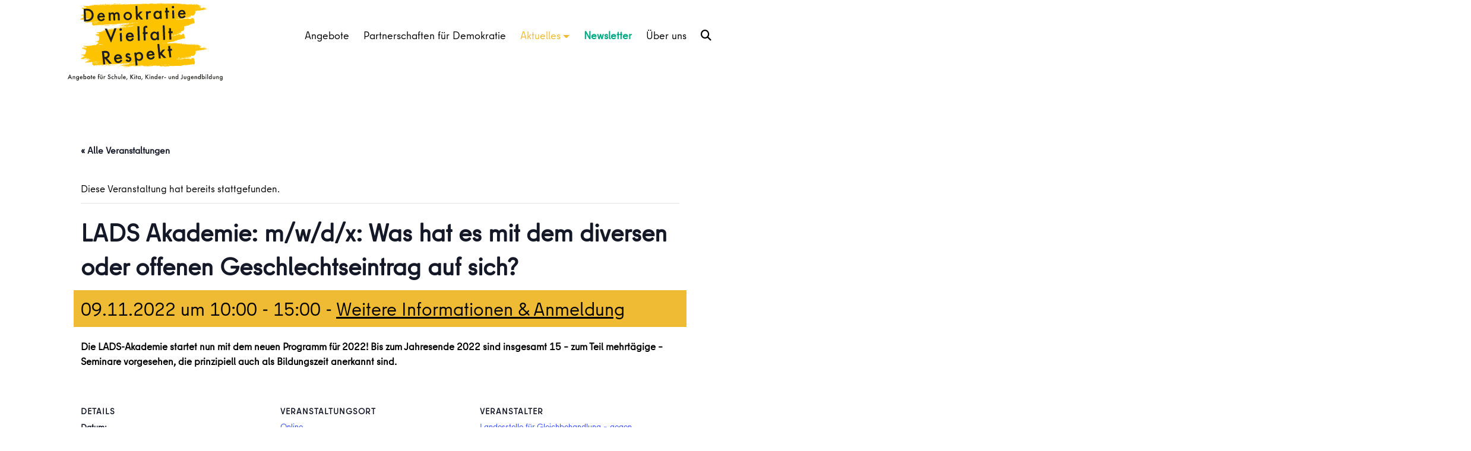

--- FILE ---
content_type: text/html; charset=UTF-8
request_url: https://www.demokratie-vielfalt-respekt.de/veranstaltung/lads-akademie-m-w-d-x-was-hat-es-mit-dem-diversen-oder-offenen-geschlechtseintrag-auf-sich/
body_size: 45898
content:
<!doctype html>
<html lang="de">
	<head><meta charset="UTF-8"><script>if(navigator.userAgent.match(/MSIE|Internet Explorer/i)||navigator.userAgent.match(/Trident\/7\..*?rv:11/i)){var href=document.location.href;if(!href.match(/[?&]nowprocket/)){if(href.indexOf("?")==-1){if(href.indexOf("#")==-1){document.location.href=href+"?nowprocket=1"}else{document.location.href=href.replace("#","?nowprocket=1#")}}else{if(href.indexOf("#")==-1){document.location.href=href+"&nowprocket=1"}else{document.location.href=href.replace("#","&nowprocket=1#")}}}}</script><script>(()=>{class RocketLazyLoadScripts{constructor(){this.v="2.0.4",this.userEvents=["keydown","keyup","mousedown","mouseup","mousemove","mouseover","mouseout","touchmove","touchstart","touchend","touchcancel","wheel","click","dblclick","input"],this.attributeEvents=["onblur","onclick","oncontextmenu","ondblclick","onfocus","onmousedown","onmouseenter","onmouseleave","onmousemove","onmouseout","onmouseover","onmouseup","onmousewheel","onscroll","onsubmit"]}async t(){this.i(),this.o(),/iP(ad|hone)/.test(navigator.userAgent)&&this.h(),this.u(),this.l(this),this.m(),this.k(this),this.p(this),this._(),await Promise.all([this.R(),this.L()]),this.lastBreath=Date.now(),this.S(this),this.P(),this.D(),this.O(),this.M(),await this.C(this.delayedScripts.normal),await this.C(this.delayedScripts.defer),await this.C(this.delayedScripts.async),await this.T(),await this.F(),await this.j(),await this.A(),window.dispatchEvent(new Event("rocket-allScriptsLoaded")),this.everythingLoaded=!0,this.lastTouchEnd&&await new Promise(t=>setTimeout(t,500-Date.now()+this.lastTouchEnd)),this.I(),this.H(),this.U(),this.W()}i(){this.CSPIssue=sessionStorage.getItem("rocketCSPIssue"),document.addEventListener("securitypolicyviolation",t=>{this.CSPIssue||"script-src-elem"!==t.violatedDirective||"data"!==t.blockedURI||(this.CSPIssue=!0,sessionStorage.setItem("rocketCSPIssue",!0))},{isRocket:!0})}o(){window.addEventListener("pageshow",t=>{this.persisted=t.persisted,this.realWindowLoadedFired=!0},{isRocket:!0}),window.addEventListener("pagehide",()=>{this.onFirstUserAction=null},{isRocket:!0})}h(){let t;function e(e){t=e}window.addEventListener("touchstart",e,{isRocket:!0}),window.addEventListener("touchend",function i(o){o.changedTouches[0]&&t.changedTouches[0]&&Math.abs(o.changedTouches[0].pageX-t.changedTouches[0].pageX)<10&&Math.abs(o.changedTouches[0].pageY-t.changedTouches[0].pageY)<10&&o.timeStamp-t.timeStamp<200&&(window.removeEventListener("touchstart",e,{isRocket:!0}),window.removeEventListener("touchend",i,{isRocket:!0}),"INPUT"===o.target.tagName&&"text"===o.target.type||(o.target.dispatchEvent(new TouchEvent("touchend",{target:o.target,bubbles:!0})),o.target.dispatchEvent(new MouseEvent("mouseover",{target:o.target,bubbles:!0})),o.target.dispatchEvent(new PointerEvent("click",{target:o.target,bubbles:!0,cancelable:!0,detail:1,clientX:o.changedTouches[0].clientX,clientY:o.changedTouches[0].clientY})),event.preventDefault()))},{isRocket:!0})}q(t){this.userActionTriggered||("mousemove"!==t.type||this.firstMousemoveIgnored?"keyup"===t.type||"mouseover"===t.type||"mouseout"===t.type||(this.userActionTriggered=!0,this.onFirstUserAction&&this.onFirstUserAction()):this.firstMousemoveIgnored=!0),"click"===t.type&&t.preventDefault(),t.stopPropagation(),t.stopImmediatePropagation(),"touchstart"===this.lastEvent&&"touchend"===t.type&&(this.lastTouchEnd=Date.now()),"click"===t.type&&(this.lastTouchEnd=0),this.lastEvent=t.type,t.composedPath&&t.composedPath()[0].getRootNode()instanceof ShadowRoot&&(t.rocketTarget=t.composedPath()[0]),this.savedUserEvents.push(t)}u(){this.savedUserEvents=[],this.userEventHandler=this.q.bind(this),this.userEvents.forEach(t=>window.addEventListener(t,this.userEventHandler,{passive:!1,isRocket:!0})),document.addEventListener("visibilitychange",this.userEventHandler,{isRocket:!0})}U(){this.userEvents.forEach(t=>window.removeEventListener(t,this.userEventHandler,{passive:!1,isRocket:!0})),document.removeEventListener("visibilitychange",this.userEventHandler,{isRocket:!0}),this.savedUserEvents.forEach(t=>{(t.rocketTarget||t.target).dispatchEvent(new window[t.constructor.name](t.type,t))})}m(){const t="return false",e=Array.from(this.attributeEvents,t=>"data-rocket-"+t),i="["+this.attributeEvents.join("],[")+"]",o="[data-rocket-"+this.attributeEvents.join("],[data-rocket-")+"]",s=(e,i,o)=>{o&&o!==t&&(e.setAttribute("data-rocket-"+i,o),e["rocket"+i]=new Function("event",o),e.setAttribute(i,t))};new MutationObserver(t=>{for(const n of t)"attributes"===n.type&&(n.attributeName.startsWith("data-rocket-")||this.everythingLoaded?n.attributeName.startsWith("data-rocket-")&&this.everythingLoaded&&this.N(n.target,n.attributeName.substring(12)):s(n.target,n.attributeName,n.target.getAttribute(n.attributeName))),"childList"===n.type&&n.addedNodes.forEach(t=>{if(t.nodeType===Node.ELEMENT_NODE)if(this.everythingLoaded)for(const i of[t,...t.querySelectorAll(o)])for(const t of i.getAttributeNames())e.includes(t)&&this.N(i,t.substring(12));else for(const e of[t,...t.querySelectorAll(i)])for(const t of e.getAttributeNames())this.attributeEvents.includes(t)&&s(e,t,e.getAttribute(t))})}).observe(document,{subtree:!0,childList:!0,attributeFilter:[...this.attributeEvents,...e]})}I(){this.attributeEvents.forEach(t=>{document.querySelectorAll("[data-rocket-"+t+"]").forEach(e=>{this.N(e,t)})})}N(t,e){const i=t.getAttribute("data-rocket-"+e);i&&(t.setAttribute(e,i),t.removeAttribute("data-rocket-"+e))}k(t){Object.defineProperty(HTMLElement.prototype,"onclick",{get(){return this.rocketonclick||null},set(e){this.rocketonclick=e,this.setAttribute(t.everythingLoaded?"onclick":"data-rocket-onclick","this.rocketonclick(event)")}})}S(t){function e(e,i){let o=e[i];e[i]=null,Object.defineProperty(e,i,{get:()=>o,set(s){t.everythingLoaded?o=s:e["rocket"+i]=o=s}})}e(document,"onreadystatechange"),e(window,"onload"),e(window,"onpageshow");try{Object.defineProperty(document,"readyState",{get:()=>t.rocketReadyState,set(e){t.rocketReadyState=e},configurable:!0}),document.readyState="loading"}catch(t){console.log("WPRocket DJE readyState conflict, bypassing")}}l(t){this.originalAddEventListener=EventTarget.prototype.addEventListener,this.originalRemoveEventListener=EventTarget.prototype.removeEventListener,this.savedEventListeners=[],EventTarget.prototype.addEventListener=function(e,i,o){o&&o.isRocket||!t.B(e,this)&&!t.userEvents.includes(e)||t.B(e,this)&&!t.userActionTriggered||e.startsWith("rocket-")||t.everythingLoaded?t.originalAddEventListener.call(this,e,i,o):(t.savedEventListeners.push({target:this,remove:!1,type:e,func:i,options:o}),"mouseenter"!==e&&"mouseleave"!==e||t.originalAddEventListener.call(this,e,t.savedUserEvents.push,o))},EventTarget.prototype.removeEventListener=function(e,i,o){o&&o.isRocket||!t.B(e,this)&&!t.userEvents.includes(e)||t.B(e,this)&&!t.userActionTriggered||e.startsWith("rocket-")||t.everythingLoaded?t.originalRemoveEventListener.call(this,e,i,o):t.savedEventListeners.push({target:this,remove:!0,type:e,func:i,options:o})}}J(t,e){this.savedEventListeners=this.savedEventListeners.filter(i=>{let o=i.type,s=i.target||window;return e!==o||t!==s||(this.B(o,s)&&(i.type="rocket-"+o),this.$(i),!1)})}H(){EventTarget.prototype.addEventListener=this.originalAddEventListener,EventTarget.prototype.removeEventListener=this.originalRemoveEventListener,this.savedEventListeners.forEach(t=>this.$(t))}$(t){t.remove?this.originalRemoveEventListener.call(t.target,t.type,t.func,t.options):this.originalAddEventListener.call(t.target,t.type,t.func,t.options)}p(t){let e;function i(e){return t.everythingLoaded?e:e.split(" ").map(t=>"load"===t||t.startsWith("load.")?"rocket-jquery-load":t).join(" ")}function o(o){function s(e){const s=o.fn[e];o.fn[e]=o.fn.init.prototype[e]=function(){return this[0]===window&&t.userActionTriggered&&("string"==typeof arguments[0]||arguments[0]instanceof String?arguments[0]=i(arguments[0]):"object"==typeof arguments[0]&&Object.keys(arguments[0]).forEach(t=>{const e=arguments[0][t];delete arguments[0][t],arguments[0][i(t)]=e})),s.apply(this,arguments),this}}if(o&&o.fn&&!t.allJQueries.includes(o)){const e={DOMContentLoaded:[],"rocket-DOMContentLoaded":[]};for(const t in e)document.addEventListener(t,()=>{e[t].forEach(t=>t())},{isRocket:!0});o.fn.ready=o.fn.init.prototype.ready=function(i){function s(){parseInt(o.fn.jquery)>2?setTimeout(()=>i.bind(document)(o)):i.bind(document)(o)}return"function"==typeof i&&(t.realDomReadyFired?!t.userActionTriggered||t.fauxDomReadyFired?s():e["rocket-DOMContentLoaded"].push(s):e.DOMContentLoaded.push(s)),o([])},s("on"),s("one"),s("off"),t.allJQueries.push(o)}e=o}t.allJQueries=[],o(window.jQuery),Object.defineProperty(window,"jQuery",{get:()=>e,set(t){o(t)}})}P(){const t=new Map;document.write=document.writeln=function(e){const i=document.currentScript,o=document.createRange(),s=i.parentElement;let n=t.get(i);void 0===n&&(n=i.nextSibling,t.set(i,n));const c=document.createDocumentFragment();o.setStart(c,0),c.appendChild(o.createContextualFragment(e)),s.insertBefore(c,n)}}async R(){return new Promise(t=>{this.userActionTriggered?t():this.onFirstUserAction=t})}async L(){return new Promise(t=>{document.addEventListener("DOMContentLoaded",()=>{this.realDomReadyFired=!0,t()},{isRocket:!0})})}async j(){return this.realWindowLoadedFired?Promise.resolve():new Promise(t=>{window.addEventListener("load",t,{isRocket:!0})})}M(){this.pendingScripts=[];this.scriptsMutationObserver=new MutationObserver(t=>{for(const e of t)e.addedNodes.forEach(t=>{"SCRIPT"!==t.tagName||t.noModule||t.isWPRocket||this.pendingScripts.push({script:t,promise:new Promise(e=>{const i=()=>{const i=this.pendingScripts.findIndex(e=>e.script===t);i>=0&&this.pendingScripts.splice(i,1),e()};t.addEventListener("load",i,{isRocket:!0}),t.addEventListener("error",i,{isRocket:!0}),setTimeout(i,1e3)})})})}),this.scriptsMutationObserver.observe(document,{childList:!0,subtree:!0})}async F(){await this.X(),this.pendingScripts.length?(await this.pendingScripts[0].promise,await this.F()):this.scriptsMutationObserver.disconnect()}D(){this.delayedScripts={normal:[],async:[],defer:[]},document.querySelectorAll("script[type$=rocketlazyloadscript]").forEach(t=>{t.hasAttribute("data-rocket-src")?t.hasAttribute("async")&&!1!==t.async?this.delayedScripts.async.push(t):t.hasAttribute("defer")&&!1!==t.defer||"module"===t.getAttribute("data-rocket-type")?this.delayedScripts.defer.push(t):this.delayedScripts.normal.push(t):this.delayedScripts.normal.push(t)})}async _(){await this.L();let t=[];document.querySelectorAll("script[type$=rocketlazyloadscript][data-rocket-src]").forEach(e=>{let i=e.getAttribute("data-rocket-src");if(i&&!i.startsWith("data:")){i.startsWith("//")&&(i=location.protocol+i);try{const o=new URL(i).origin;o!==location.origin&&t.push({src:o,crossOrigin:e.crossOrigin||"module"===e.getAttribute("data-rocket-type")})}catch(t){}}}),t=[...new Map(t.map(t=>[JSON.stringify(t),t])).values()],this.Y(t,"preconnect")}async G(t){if(await this.K(),!0!==t.noModule||!("noModule"in HTMLScriptElement.prototype))return new Promise(e=>{let i;function o(){(i||t).setAttribute("data-rocket-status","executed"),e()}try{if(navigator.userAgent.includes("Firefox/")||""===navigator.vendor||this.CSPIssue)i=document.createElement("script"),[...t.attributes].forEach(t=>{let e=t.nodeName;"type"!==e&&("data-rocket-type"===e&&(e="type"),"data-rocket-src"===e&&(e="src"),i.setAttribute(e,t.nodeValue))}),t.text&&(i.text=t.text),t.nonce&&(i.nonce=t.nonce),i.hasAttribute("src")?(i.addEventListener("load",o,{isRocket:!0}),i.addEventListener("error",()=>{i.setAttribute("data-rocket-status","failed-network"),e()},{isRocket:!0}),setTimeout(()=>{i.isConnected||e()},1)):(i.text=t.text,o()),i.isWPRocket=!0,t.parentNode.replaceChild(i,t);else{const i=t.getAttribute("data-rocket-type"),s=t.getAttribute("data-rocket-src");i?(t.type=i,t.removeAttribute("data-rocket-type")):t.removeAttribute("type"),t.addEventListener("load",o,{isRocket:!0}),t.addEventListener("error",i=>{this.CSPIssue&&i.target.src.startsWith("data:")?(console.log("WPRocket: CSP fallback activated"),t.removeAttribute("src"),this.G(t).then(e)):(t.setAttribute("data-rocket-status","failed-network"),e())},{isRocket:!0}),s?(t.fetchPriority="high",t.removeAttribute("data-rocket-src"),t.src=s):t.src="data:text/javascript;base64,"+window.btoa(unescape(encodeURIComponent(t.text)))}}catch(i){t.setAttribute("data-rocket-status","failed-transform"),e()}});t.setAttribute("data-rocket-status","skipped")}async C(t){const e=t.shift();return e?(e.isConnected&&await this.G(e),this.C(t)):Promise.resolve()}O(){this.Y([...this.delayedScripts.normal,...this.delayedScripts.defer,...this.delayedScripts.async],"preload")}Y(t,e){this.trash=this.trash||[];let i=!0;var o=document.createDocumentFragment();t.forEach(t=>{const s=t.getAttribute&&t.getAttribute("data-rocket-src")||t.src;if(s&&!s.startsWith("data:")){const n=document.createElement("link");n.href=s,n.rel=e,"preconnect"!==e&&(n.as="script",n.fetchPriority=i?"high":"low"),t.getAttribute&&"module"===t.getAttribute("data-rocket-type")&&(n.crossOrigin=!0),t.crossOrigin&&(n.crossOrigin=t.crossOrigin),t.integrity&&(n.integrity=t.integrity),t.nonce&&(n.nonce=t.nonce),o.appendChild(n),this.trash.push(n),i=!1}}),document.head.appendChild(o)}W(){this.trash.forEach(t=>t.remove())}async T(){try{document.readyState="interactive"}catch(t){}this.fauxDomReadyFired=!0;try{await this.K(),this.J(document,"readystatechange"),document.dispatchEvent(new Event("rocket-readystatechange")),await this.K(),document.rocketonreadystatechange&&document.rocketonreadystatechange(),await this.K(),this.J(document,"DOMContentLoaded"),document.dispatchEvent(new Event("rocket-DOMContentLoaded")),await this.K(),this.J(window,"DOMContentLoaded"),window.dispatchEvent(new Event("rocket-DOMContentLoaded"))}catch(t){console.error(t)}}async A(){try{document.readyState="complete"}catch(t){}try{await this.K(),this.J(document,"readystatechange"),document.dispatchEvent(new Event("rocket-readystatechange")),await this.K(),document.rocketonreadystatechange&&document.rocketonreadystatechange(),await this.K(),this.J(window,"load"),window.dispatchEvent(new Event("rocket-load")),await this.K(),window.rocketonload&&window.rocketonload(),await this.K(),this.allJQueries.forEach(t=>t(window).trigger("rocket-jquery-load")),await this.K(),this.J(window,"pageshow");const t=new Event("rocket-pageshow");t.persisted=this.persisted,window.dispatchEvent(t),await this.K(),window.rocketonpageshow&&window.rocketonpageshow({persisted:this.persisted})}catch(t){console.error(t)}}async K(){Date.now()-this.lastBreath>45&&(await this.X(),this.lastBreath=Date.now())}async X(){return document.hidden?new Promise(t=>setTimeout(t)):new Promise(t=>requestAnimationFrame(t))}B(t,e){return e===document&&"readystatechange"===t||(e===document&&"DOMContentLoaded"===t||(e===window&&"DOMContentLoaded"===t||(e===window&&"load"===t||e===window&&"pageshow"===t)))}static run(){(new RocketLazyLoadScripts).t()}}RocketLazyLoadScripts.run()})();</script>

		

		<link rel='preload'  href='https://www.demokratie-vielfalt-respekt.de/wp-content/plugins/the-events-calendar/vendor/bootstrap-datepicker/css/bootstrap-datepicker.standalone.min.css?ver=6.15.14' data-rocket-async="style" as="style" onload="this.onload=null;this.rel='stylesheet'" onerror="this.removeAttribute('data-rocket-async')"  type='text/css' media='all' />
<link data-minify="1" rel='preload'  href='https://www.demokratie-vielfalt-respekt.de/wp-content/cache/min/1/wp-content/plugins/the-events-calendar/common/build/css/variables-skeleton.css?ver=1768300525' data-rocket-async="style" as="style" onload="this.onload=null;this.rel='stylesheet'" onerror="this.removeAttribute('data-rocket-async')"  type='text/css' media='all' />
<link data-minify="1" rel='preload'  href='https://www.demokratie-vielfalt-respekt.de/wp-content/cache/min/1/wp-content/plugins/the-events-calendar/common/build/css/common-skeleton.css?ver=1768300525' data-rocket-async="style" as="style" onload="this.onload=null;this.rel='stylesheet'" onerror="this.removeAttribute('data-rocket-async')"  type='text/css' media='all' />
<link rel='preload'  href='https://www.demokratie-vielfalt-respekt.de/wp-content/plugins/the-events-calendar/common/vendor/tooltipster/tooltipster.bundle.min.css?ver=6.10.1' data-rocket-async="style" as="style" onload="this.onload=null;this.rel='stylesheet'" onerror="this.removeAttribute('data-rocket-async')"  type='text/css' media='all' />
<link data-minify="1" rel='preload'  href='https://www.demokratie-vielfalt-respekt.de/wp-content/cache/min/1/wp-content/plugins/the-events-calendar/build/css/views-skeleton.css?ver=1768300525' data-rocket-async="style" as="style" onload="this.onload=null;this.rel='stylesheet'" onerror="this.removeAttribute('data-rocket-async')"  type='text/css' media='all' />
<link data-minify="1" rel='preload'  href='https://www.demokratie-vielfalt-respekt.de/wp-content/cache/min/1/wp-content/plugins/the-events-calendar/common/build/css/variables-full.css?ver=1768300525' data-rocket-async="style" as="style" onload="this.onload=null;this.rel='stylesheet'" onerror="this.removeAttribute('data-rocket-async')"  type='text/css' media='all' />
<link data-minify="1" rel='preload'  href='https://www.demokratie-vielfalt-respekt.de/wp-content/cache/min/1/wp-content/plugins/the-events-calendar/common/build/css/common-full.css?ver=1768300525' data-rocket-async="style" as="style" onload="this.onload=null;this.rel='stylesheet'" onerror="this.removeAttribute('data-rocket-async')"  type='text/css' media='all' />
<link data-minify="1" rel='preload'  href='https://www.demokratie-vielfalt-respekt.de/wp-content/cache/min/1/wp-content/plugins/the-events-calendar/build/css/views-full.css?ver=1768300525' data-rocket-async="style" as="style" onload="this.onload=null;this.rel='stylesheet'" onerror="this.removeAttribute('data-rocket-async')"  type='text/css' media='all' />
<link rel='stylesheet' id='tribe-events-views-v2-print-css' href='https://www.demokratie-vielfalt-respekt.de/wp-content/plugins/the-events-calendar/build/css/views-print.css?ver=6.15.14' type='text/css' media='print' />
<link rel='stylesheet' id='tribe-events-pro-views-v2-print-css' href='https://www.demokratie-vielfalt-respekt.de/wp-content/plugins/events-calendar-pro/build/css/views-print.css?ver=7.7.12' type='text/css' media='print' />
<meta name='robots' content='index, follow, max-image-preview:large, max-snippet:-1, max-video-preview:-1' />

	<!-- This site is optimized with the Yoast SEO plugin v26.7 - https://yoast.com/wordpress/plugins/seo/ -->
	<title>LADS Akademie: m/w/d/x: Was hat es mit dem diversen oder offenen Geschlechtseintrag auf sich? - Demokratie Vielfalt Respekt</title>
<style id="rocket-critical-css">:root{--tec-grid-gutter:48px;--tec-grid-gutter-negative:calc(var(--tec-grid-gutter)*-1);--tec-grid-gutter-half:calc(var(--tec-grid-gutter)/2);--tec-grid-gutter-half-negative:calc(var(--tec-grid-gutter-half)*-1);--tec-grid-gutter-small:42px;--tec-grid-gutter-small-negative:calc(var(--tec-grid-gutter-small)*-1);--tec-grid-gutter-small-half:calc(var(--tec-grid-gutter-small)/2);--tec-grid-gutter-small-half-negative:calc(var(--tec-grid-gutter-small-half)*-1);--tec-grid-gutter-page:42px;--tec-grid-gutter-page-small:19.5px;--tec-grid-width-default:1176px;--tec-grid-width-min:320px;--tec-grid-width:calc(var(--tec-grid-width-default) + var(--tec-grid-gutter-page)*2);--tec-grid-width-1-of-2:50%;--tec-grid-width-1-of-3:33.333%;--tec-grid-width-1-of-4:25%;--tec-grid-width-1-of-5:20%;--tec-grid-width-1-of-7:14.285%;--tec-grid-width-1-of-8:12.5%;--tec-grid-width-1-of-9:11.111%;--tec-spacer-0:4px;--tec-spacer-1:8px;--tec-spacer-2:12px;--tec-spacer-3:16px;--tec-spacer-4:20px;--tec-spacer-5:24px;--tec-spacer-6:28px;--tec-spacer-7:32px;--tec-spacer-8:40px;--tec-spacer-9:48px;--tec-spacer-10:56px;--tec-spacer-11:64px;--tec-spacer-12:80px;--tec-spacer-13:96px;--tec-spacer-14:160px;--tec-z-index-spinner-container:100;--tec-z-index-views-selector:30;--tec-z-index-dropdown:30;--tec-z-index-events-bar-button:20;--tec-z-index-search:10;--tec-z-index-filters:9;--tec-z-index-scroller:7;--tec-z-index-week-event-hover:5;--tec-z-index-map-event-hover:5;--tec-z-index-map-event-hover-actions:6;--tec-z-index-multiday-event:5;--tec-z-index-multiday-event-bar:2;--tec-color-text-primary:#141827;--tec-color-text-primary-light:#1418279e;--tec-color-text-secondary:#5d5d5d;--tec-color-text-disabled:#d5d5d5;--tec-color-text-events-title:var(--tec-color-text-primary);--tec-color-text-event-title:var(--tec-color-text-events-title);--tec-color-text-event-date:var(--tec-color-text-primary);--tec-color-text-secondary-event-date:var(--tec-color-text-secondary);--tec-color-icon-primary:#5d5d5d;--tec-color-icon-primary-alt:#757575;--tec-color-icon-secondary:#bababa;--tec-color-icon-active:#141827;--tec-color-icon-disabled:#d5d5d5;--tec-color-icon-focus:#334aff;--tec-color-icon-error:#da394d;--tec-color-event-icon:#141827;--tec-color-event-icon-hover:#334aff;--tec-color-accent-primary:#334aff;--tec-color-accent-primary-hover:#334affcc;--tec-color-accent-primary-active:#334affe6;--tec-color-accent-primary-background:#334aff12;--tec-color-accent-secondary:#141827;--tec-color-accent-secondary-hover:#141827cc;--tec-color-accent-secondary-active:#141827e6;--tec-color-accent-secondary-background:#14182712;--tec-color-button-primary:var(--tec-color-accent-primary);--tec-color-button-primary-hover:var(--tec-color-accent-primary-hover);--tec-color-button-primary-active:var(--tec-color-accent-primary-active);--tec-color-button-primary-background:var(--tec-color-accent-primary-background);--tec-color-button-secondary:var(--tec-color-accent-secondary);--tec-color-button-secondary-hover:var(--tec-color-accent-secondary-hover);--tec-color-button-secondary-active:var(--tec-color-accent-secondary-active);--tec-color-button-secondary-background:var(--tec-color-accent-secondary-background);--tec-color-link-primary:var(--tec-color-text-primary);--tec-color-link-accent:var(--tec-color-accent-primary);--tec-color-link-accent-hover:#334affcc;--tec-color-border-default:#d5d5d5;--tec-color-border-secondary:#e4e4e4;--tec-color-border-tertiary:#7d7d7d;--tec-color-border-hover:#5d5d5d;--tec-color-border-active:#141827;--tec-color-background:#fff;--tec-color-background-events:#0000;--tec-color-background-transparent:#fff9;--tec-color-background-secondary:#f7f6f6;--tec-color-background-messages:#14182712;--tec-color-background-secondary-hover:#f0eeee;--tec-color-background-error:#da394d14;--tec-color-box-shadow:rgba(#000,0.14);--tec-color-box-shadow-secondary:rgba(#000,0.1);--tec-color-scroll-track:rgba(#000,0.25);--tec-color-scroll-bar:rgba(#000,0.5);--tec-color-background-primary-multiday:#334aff3d;--tec-color-background-primary-multiday-hover:#334aff57;--tec-color-background-secondary-multiday:#1418273d;--tec-color-background-secondary-multiday-hover:#14182757;--tec-color-accent-primary-week-event:#334aff1a;--tec-color-accent-primary-week-event-hover:#334aff33;--tec-color-accent-primary-week-event-featured:#334aff0a;--tec-color-accent-primary-week-event-featured-hover:#334aff24;--tec-color-background-secondary-datepicker:var(--tec-color-background-secondary);--tec-color-accent-primary-background-datepicker:var(--tec-color-accent-primary-background)}.tribe-common *{box-sizing:border-box}.tribe-common a,.tribe-common div,.tribe-common li,.tribe-common ul{border:0;margin:0;padding:0}.tribe-common ul{list-style:none}.single-tribe_events .tribe-events-c-subscribe-dropdown .tribe-events-c-subscribe-dropdown__content,.tribe-events .tribe-events-c-subscribe-dropdown .tribe-events-c-subscribe-dropdown__content{display:none}.single-tribe_events .tribe-events-c-subscribe-dropdown .tribe-events-c-subscribe-dropdown__list,.tribe-events .tribe-events-c-subscribe-dropdown .tribe-events-c-subscribe-dropdown__list{list-style:none;padding:var(--tec-spacer-1);transform:translateY(var(--tec-spacer-1));width:auto;z-index:var(--tec-z-index-dropdown)}.single-tribe_events .tribe-events-c-subscribe-dropdown .tribe-events-c-subscribe-dropdown__list-item,.tribe-events .tribe-events-c-subscribe-dropdown .tribe-events-c-subscribe-dropdown__list-item{border-radius:var(--tec-border-radius-default);padding:var(--tec-spacer-0);text-align:left}.single-tribe_events .tribe-events-c-subscribe-dropdown .tribe-events-c-subscribe-dropdown__list-item a,.tribe-events .tribe-events-c-subscribe-dropdown .tribe-events-c-subscribe-dropdown__list-item a{display:inline-block;padding:0 var(--tec-spacer-3);width:100%}:root{--tec-border-radius-default:4px;--tec-border-width-week-event:2px;--tec-box-shadow-default:0 2px 5px 0 var(--tec-color-box-shadow);--tec-box-shadow-tooltip:0 2px 12px 0 var(--tec-color-box-shadow);--tec-box-shadow-card:0 1px 6px 2px var(--tec-color-box-shadow);--tec-box-shadow-multiday:16px 6px 6px -2px var(--tec-color-box-shadow-secondary);--tec-form-color-background:var(--tec-color-background);--tec-form-color-border-default:var(--tec-color-text-primary);--tec-form-color-border-active:var(--tec-color-accent-secondary);--tec-form-color-border-secondary:var(--tec-color-border-tertiary);--tec-form-color-accent-primary:var(--tec-color-accent-primary);--tec-form-box-shadow-default:var(--tec-box-shadow-default);--tec-opacity-background:0.07;--tec-opacity-select-highlighted:0.3;--tec-opacity-icon-hover:0.8;--tec-opacity-icon-active:0.9;--tec-opacity-default:1;--tec-font-family-sans-serif:"Helvetica Neue",Helvetica,-apple-system,BlinkMacSystemFont,Roboto,Arial,sans-serif;--tec-font-weight-regular:400;--tec-font-weight-bold:700;--tec-font-size-0:11px;--tec-font-size-1:12px;--tec-font-size-2:14px;--tec-font-size-3:16px;--tec-font-size-4:18px;--tec-font-size-5:20px;--tec-font-size-6:22px;--tec-font-size-7:24px;--tec-font-size-8:28px;--tec-font-size-9:32px;--tec-font-size-10:42px;--tec-line-height-0:1.38;--tec-line-height-1:1.42;--tec-line-height-2:1.5;--tec-line-height-3:1.62}.tribe-common a{background-color:initial;-webkit-text-decoration-skip:objects}.tribe-common a,.tribe-common a:visited{color:var(--tec-color-text-primary);outline:0;-webkit-text-decoration:none;text-decoration:none}:root{--tec-color-text-events-title-day:var(--tec-color-text-events-title);--tec-color-text-events-title-latest-past:var(--tec-color-text-events-title);--tec-color-text-event-title-list:var(--tec-color-text-events-title);--tec-color-text-events-title-month-multiday:var(--tec-color-text-events-title);--tec-color-text-events-title-widget-list:var(--tec-color-text-events-title);--tec-color-text-secondary-event-date-month:var(--tec-color-text-secondary-event-date);--tec-color-text-secondary-event-date-month-mobile:var(--tec-color-text-secondary-event-date-month);--tec-color-text-day-of-week-month:var(--tec-color-text-secondary);--tec-color-day-marker-month:var(--tec-color-text-primary);--tec-color-day-marker-month-hover:var(--tec-color-text-primary-hover);--tec-color-day-marker-month-active:var(--tec-color-text-primary-active);--tec-color-day-marker-current-month:var(--tec-color-day-marker-month);--tec-color-day-marker-current-month-hover:var(--tec-color-day-marker-month-hover);--tec-color-day-marker-current-month-active:var(--tec-color-day-marker-month-active);--tec-color-day-marker-past-month:var(--tec-color-text-primary);--tec-color-day-marker-past-month-hover:var(--tec-color-day-marker-past-month);--tec-color-day-marker-past-month-active:var(--tec-color-day-marker-past-month);--tec-color-text-day-of-week-week:var(--tec-color-text-secondary);--tec-border-radius-month-multiday:9.5px;--tec-color-border-secondary-month-grid:var(--tec-color-border-secondary);--tec-color-border-active-month-grid-hover:var(--tec-color-border-active);--tec-color-background-month-grid:#0000;--tec-events-border-radius-pill:1em;--tec-events-border-radius-circle:50%;--tec-color-background-tooltip:var(--tec-color-background);--tec-color-text-events-bar-input:var(--tec-color-text-primary);--tec-color-text-events-bar-input-placeholder:var(--tec-color-text-secondary);--tec-opacity-events-bar-input-placeholder:var(--tec-opacity-default);--tec-color-border-events-bar:var(--tec-color-border-secondary);--tec-color-background-events-bar:var(--tec-color-background);--tec-color-background-view-selector:var(--tec-color-background-events-bar);--tec-color-background-view-selector-tabs:var(--tec-color-background-view-selector);--tec-color-background-view-selector-list-item-hover:var(--tec-color-background-secondary);--tec-color-background-subscribe-list-item-hover:var(--tec-color-background-secondary);--tec-color-text-view-selector-list-item:var(--tec-color-text-primary);--tec-color-text-view-selector-list-item-hover:var(--tec-color-accent-secondary-hover);--tec-color-background-search-container:var(--tec-color-background-events-bar);--tec-color-text-events-bar-submit-button:var(--tec-color-background);--tec-color-text-events-bar-submit-button-active:var(--tec-color-text-events-bar-submit-button);--tec-color-text-events-bar-submit-button-hover:var(--tec-color-text-events-bar-submit-button);--tec-color-background-events-bar-submit-button:var(--tec-color-button-primary);--tec-color-background-events-bar-submit-button-hover:var(--tec-color-button-primary-hover);--tec-color-background-events-bar-submit-button-active:var(--tec-color-button-primary-active);--tec-color-icon-events-bar:var(--tec-color-icon-primary);--tec-color-icon-events-bar-active:var(--tec-color-icon-active);--tec-color-icon-events-bar-hover:var(--tec-color-icon-hover);--tec-color-category-text:var(--tec-color-text-primary);--tec-color-category-legend-default-1:var(--tec-color-accent-primary);--tec-color-category-legend-default-2:#58c200;--tec-color-category-legend-default-3:#b433ff;--tec-color-category-legend-default-4:#f20000;--tec-color-category-legend-default-5:#ffd333}.single-tribe_events .tribe-events-c-subscribe-dropdown .tribe-events-c-subscribe-dropdown__list,.tribe-events .tribe-events-c-subscribe-dropdown .tribe-events-c-subscribe-dropdown__list{background-color:var(--tec-color-background);border:1px solid var(--tec-color-border-secondary);border-radius:var(--tec-border-radius-default);box-shadow:var(--tec-box-shadow-default)}.single-tribe_events .tribe-events-c-subscribe-dropdown .tribe-events-c-subscribe-dropdown__list-item,.tribe-events .tribe-events-c-subscribe-dropdown .tribe-events-c-subscribe-dropdown__list-item{color:var(--tec-color-text-primary);font-family:var(--tec-font-family-sans-serif)}.single-tribe_events .tribe-events .tribe-events-c-subscribe-dropdown .tribe-events-c-subscribe-dropdown__content{position:absolute;top:42px;width:100%;z-index:var(--tec-z-index-dropdown)}:root{--tec-featured-event-bg:#0ea0d7;--tec-twentynineteen-font--body:"NonBreakingSpaceOverride","Hoefler Text","Baskerville Old Face",garamond,"Times New Roman",serif;--tec-twentynineteen-font--heading:-apple-system,blinkmacsystemfont,"Segoe UI","Roboto","Oxygen","Ubuntu","Cantarell","Fira Sans","Droid Sans","Helvetica Neue",sans-serif;--tec-twentynineteen-font--code:menlo,monaco,consolas,lucida console,monospace;--tec-twentynineteen-font--pre:"Courier 10 Pitch",courier,monospace}.tribe-events-event-meta address.tribe-events-address{padding:0}:root{--tec-grid-gutter:48px;--tec-grid-gutter-negative:calc(var(--tec-grid-gutter)*-1);--tec-grid-gutter-half:calc(var(--tec-grid-gutter)/2);--tec-grid-gutter-half-negative:calc(var(--tec-grid-gutter-half)*-1);--tec-grid-gutter-small:42px;--tec-grid-gutter-small-negative:calc(var(--tec-grid-gutter-small)*-1);--tec-grid-gutter-small-half:calc(var(--tec-grid-gutter-small)/2);--tec-grid-gutter-small-half-negative:calc(var(--tec-grid-gutter-small-half)*-1);--tec-grid-gutter-page:42px;--tec-grid-gutter-page-small:19.5px;--tec-grid-width-default:1176px;--tec-grid-width-min:320px;--tec-grid-width:calc(var(--tec-grid-width-default) + var(--tec-grid-gutter-page)*2);--tec-grid-width-1-of-2:50%;--tec-grid-width-1-of-3:33.333%;--tec-grid-width-1-of-4:25%;--tec-grid-width-1-of-5:20%;--tec-grid-width-1-of-7:14.285%;--tec-grid-width-1-of-8:12.5%;--tec-grid-width-1-of-9:11.111%;--tec-spacer-0:4px;--tec-spacer-1:8px;--tec-spacer-2:12px;--tec-spacer-3:16px;--tec-spacer-4:20px;--tec-spacer-5:24px;--tec-spacer-6:28px;--tec-spacer-7:32px;--tec-spacer-8:40px;--tec-spacer-9:48px;--tec-spacer-10:56px;--tec-spacer-11:64px;--tec-spacer-12:80px;--tec-spacer-13:96px;--tec-spacer-14:160px;--tec-z-index-spinner-container:100;--tec-z-index-views-selector:30;--tec-z-index-dropdown:30;--tec-z-index-events-bar-button:20;--tec-z-index-search:10;--tec-z-index-filters:9;--tec-z-index-scroller:7;--tec-z-index-week-event-hover:5;--tec-z-index-map-event-hover:5;--tec-z-index-map-event-hover-actions:6;--tec-z-index-multiday-event:5;--tec-z-index-multiday-event-bar:2;--tec-color-text-primary:#141827;--tec-color-text-primary-light:#1418279e;--tec-color-text-secondary:#5d5d5d;--tec-color-text-disabled:#d5d5d5;--tec-color-text-events-title:var(--tec-color-text-primary);--tec-color-text-event-title:var(--tec-color-text-events-title);--tec-color-text-event-date:var(--tec-color-text-primary);--tec-color-text-secondary-event-date:var(--tec-color-text-secondary);--tec-color-icon-primary:#5d5d5d;--tec-color-icon-primary-alt:#757575;--tec-color-icon-secondary:#bababa;--tec-color-icon-active:#141827;--tec-color-icon-disabled:#d5d5d5;--tec-color-icon-focus:#334aff;--tec-color-icon-error:#da394d;--tec-color-event-icon:#141827;--tec-color-event-icon-hover:#334aff;--tec-color-accent-primary:#334aff;--tec-color-accent-primary-hover:#334affcc;--tec-color-accent-primary-active:#334affe6;--tec-color-accent-primary-background:#334aff12;--tec-color-accent-secondary:#141827;--tec-color-accent-secondary-hover:#141827cc;--tec-color-accent-secondary-active:#141827e6;--tec-color-accent-secondary-background:#14182712;--tec-color-button-primary:var(--tec-color-accent-primary);--tec-color-button-primary-hover:var(--tec-color-accent-primary-hover);--tec-color-button-primary-active:var(--tec-color-accent-primary-active);--tec-color-button-primary-background:var(--tec-color-accent-primary-background);--tec-color-button-secondary:var(--tec-color-accent-secondary);--tec-color-button-secondary-hover:var(--tec-color-accent-secondary-hover);--tec-color-button-secondary-active:var(--tec-color-accent-secondary-active);--tec-color-button-secondary-background:var(--tec-color-accent-secondary-background);--tec-color-link-primary:var(--tec-color-text-primary);--tec-color-link-accent:var(--tec-color-accent-primary);--tec-color-link-accent-hover:#334affcc;--tec-color-border-default:#d5d5d5;--tec-color-border-secondary:#e4e4e4;--tec-color-border-tertiary:#7d7d7d;--tec-color-border-hover:#5d5d5d;--tec-color-border-active:#141827;--tec-color-background:#fff;--tec-color-background-events:#0000;--tec-color-background-transparent:#fff9;--tec-color-background-secondary:#f7f6f6;--tec-color-background-messages:#14182712;--tec-color-background-secondary-hover:#f0eeee;--tec-color-background-error:#da394d14;--tec-color-box-shadow:rgba(#000,0.14);--tec-color-box-shadow-secondary:rgba(#000,0.1);--tec-color-scroll-track:rgba(#000,0.25);--tec-color-scroll-bar:rgba(#000,0.5);--tec-color-background-primary-multiday:#334aff3d;--tec-color-background-primary-multiday-hover:#334aff57;--tec-color-background-secondary-multiday:#1418273d;--tec-color-background-secondary-multiday-hover:#14182757;--tec-color-accent-primary-week-event:#334aff1a;--tec-color-accent-primary-week-event-hover:#334aff33;--tec-color-accent-primary-week-event-featured:#334aff0a;--tec-color-accent-primary-week-event-featured-hover:#334aff24;--tec-color-background-secondary-datepicker:var(--tec-color-background-secondary);--tec-color-accent-primary-background-datepicker:var(--tec-color-accent-primary-background)}#tribe-events-header,.tribe-events-ajax-loading{display:none}#tribe-events-pg-template{margin:0 auto;max-width:1048px;padding:var(--tec-spacer-8) var(--tec-spacer-4) var(--tec-spacer-4)}.tribe-events-back{margin-bottom:var(--tec-spacer-5)}@media (min-width:768px){.tribe-events-back{margin-bottom:var(--tec-spacer-8)}}.tribe-events-single-event-title{margin:0;padding:0}.tribe-events-schedule{align-items:center;display:flex;flex-wrap:wrap;margin:var(--tec-spacer-1) 0 var(--tec-spacer-4)}@media (min-width:768px){.tribe-events-schedule{align-items:baseline;flex-wrap:nowrap;margin:var(--tec-spacer-5) 0 var(--tec-spacer-7)}}.tribe-events-event-meta{display:flex;flex-wrap:wrap;margin:0 0 var(--tec-spacer-7)}@media (min-width:768px){.tribe-events-event-meta{margin-bottom:var(--tec-spacer-3)}}.tribe-events-event-meta dl{margin-top:var(--tec-spacer-1)}.tribe-events-event-meta dd,.tribe-events-event-meta dt{margin:0 0 var(--tec-spacer-0) 0;padding:0}.tribe-events-event-meta dd[class$=url],.tribe-events-event-meta dt:not(:first-child){margin-top:var(--tec-spacer-3)}.tribe-events-event-meta dt[class*=url]+dd{margin-top:0}.tribe-events-event-meta .tribe-events-meta-list{margin-top:var(--tec-spacer-1)}.tribe-events-event-meta .tribe-events-address{margin:0}.tribe-events-event-meta.primary{margin-bottom:var(--tec-spacer-1);order:2;padding-top:var(--tec-spacer-5);position:relative;width:100%}@media (min-width:768px){.tribe-events-event-meta.primary{margin-bottom:0;padding-top:0;position:static;width:auto}}.tribe-events-event-meta:before{content:"";left:0;position:absolute;right:0;top:0}@media (min-width:768px){.tribe-events-event-meta:before{top:auto}}.tribe-events-meta-group{flex:1 0 140px;margin-right:var(--tec-spacer-5);order:0}@media (min-width:768px){.tribe-events-meta-group{padding:var(--tec-spacer-7) 0 var(--tec-spacer-3);width:168px}}.tribe-events-meta-group.tribe-events-meta-group-venue{order:1}@media (min-width:768px){.tribe-events-meta-group.tribe-events-meta-group-venue{order:0}}.tribe-events-meta-group .tribe-events-single-section-title{margin-bottom:var(--tec-spacer-1)}.tribe-events-meta-group .tribe-events-meta-list{list-style:none;margin:0;padding:0}.tribe-events-meta-group .tribe-events-meta-item{list-style:none}.tribe-events-single .tribe-events-sub-nav{display:flex;justify-content:space-between;margin-left:0}.tribe-events-single .tribe-events-sub-nav .tribe-events-nav-next,.tribe-events-single .tribe-events-sub-nav .tribe-events-nav-previous{margin:0}.tribe-events-single .tribe-events-sub-nav a span{display:none}.tribe-events-nav-previous a:before{margin-top:-2px;width:7px}@media (min-width:768px){.tribe-events-nav-previous a:before{margin-right:var(--tec-spacer-1);width:9px}}.tribe-events-nav-next a:after{margin-top:-2px;width:7px}@media (min-width:768px){.tribe-events-nav-next a:after{margin-left:var(--tec-spacer-1);width:9px}}:root{--tec-grid-gutter:48px;--tec-grid-gutter-negative:calc(var(--tec-grid-gutter)*-1);--tec-grid-gutter-half:calc(var(--tec-grid-gutter)/2);--tec-grid-gutter-half-negative:calc(var(--tec-grid-gutter-half)*-1);--tec-grid-gutter-small:42px;--tec-grid-gutter-small-negative:calc(var(--tec-grid-gutter-small)*-1);--tec-grid-gutter-small-half:calc(var(--tec-grid-gutter-small)/2);--tec-grid-gutter-small-half-negative:calc(var(--tec-grid-gutter-small-half)*-1);--tec-grid-gutter-page:42px;--tec-grid-gutter-page-small:19.5px;--tec-grid-width-default:1176px;--tec-grid-width-min:320px;--tec-grid-width:calc(var(--tec-grid-width-default) + var(--tec-grid-gutter-page)*2);--tec-grid-width-1-of-2:50%;--tec-grid-width-1-of-3:33.333%;--tec-grid-width-1-of-4:25%;--tec-grid-width-1-of-5:20%;--tec-grid-width-1-of-7:14.285%;--tec-grid-width-1-of-8:12.5%;--tec-grid-width-1-of-9:11.111%;--tec-spacer-0:4px;--tec-spacer-1:8px;--tec-spacer-2:12px;--tec-spacer-3:16px;--tec-spacer-4:20px;--tec-spacer-5:24px;--tec-spacer-6:28px;--tec-spacer-7:32px;--tec-spacer-8:40px;--tec-spacer-9:48px;--tec-spacer-10:56px;--tec-spacer-11:64px;--tec-spacer-12:80px;--tec-spacer-13:96px;--tec-spacer-14:160px;--tec-z-index-spinner-container:100;--tec-z-index-views-selector:30;--tec-z-index-dropdown:30;--tec-z-index-events-bar-button:20;--tec-z-index-search:10;--tec-z-index-filters:9;--tec-z-index-scroller:7;--tec-z-index-week-event-hover:5;--tec-z-index-map-event-hover:5;--tec-z-index-map-event-hover-actions:6;--tec-z-index-multiday-event:5;--tec-z-index-multiday-event-bar:2;--tec-color-text-primary:#141827;--tec-color-text-primary-light:#1418279e;--tec-color-text-secondary:#5d5d5d;--tec-color-text-disabled:#d5d5d5;--tec-color-text-events-title:var(--tec-color-text-primary);--tec-color-text-event-title:var(--tec-color-text-events-title);--tec-color-text-event-date:var(--tec-color-text-primary);--tec-color-text-secondary-event-date:var(--tec-color-text-secondary);--tec-color-icon-primary:#5d5d5d;--tec-color-icon-primary-alt:#757575;--tec-color-icon-secondary:#bababa;--tec-color-icon-active:#141827;--tec-color-icon-disabled:#d5d5d5;--tec-color-icon-focus:#334aff;--tec-color-icon-error:#da394d;--tec-color-event-icon:#141827;--tec-color-event-icon-hover:#334aff;--tec-color-accent-primary:#334aff;--tec-color-accent-primary-hover:#334affcc;--tec-color-accent-primary-active:#334affe6;--tec-color-accent-primary-background:#334aff12;--tec-color-accent-secondary:#141827;--tec-color-accent-secondary-hover:#141827cc;--tec-color-accent-secondary-active:#141827e6;--tec-color-accent-secondary-background:#14182712;--tec-color-button-primary:var(--tec-color-accent-primary);--tec-color-button-primary-hover:var(--tec-color-accent-primary-hover);--tec-color-button-primary-active:var(--tec-color-accent-primary-active);--tec-color-button-primary-background:var(--tec-color-accent-primary-background);--tec-color-button-secondary:var(--tec-color-accent-secondary);--tec-color-button-secondary-hover:var(--tec-color-accent-secondary-hover);--tec-color-button-secondary-active:var(--tec-color-accent-secondary-active);--tec-color-button-secondary-background:var(--tec-color-accent-secondary-background);--tec-color-link-primary:var(--tec-color-text-primary);--tec-color-link-accent:var(--tec-color-accent-primary);--tec-color-link-accent-hover:#334affcc;--tec-color-border-default:#d5d5d5;--tec-color-border-secondary:#e4e4e4;--tec-color-border-tertiary:#7d7d7d;--tec-color-border-hover:#5d5d5d;--tec-color-border-active:#141827;--tec-color-background:#fff;--tec-color-background-events:#0000;--tec-color-background-transparent:#fff9;--tec-color-background-secondary:#f7f6f6;--tec-color-background-messages:#14182712;--tec-color-background-secondary-hover:#f0eeee;--tec-color-background-error:#da394d14;--tec-color-box-shadow:rgba(#000,0.14);--tec-color-box-shadow-secondary:rgba(#000,0.1);--tec-color-scroll-track:rgba(#000,0.25);--tec-color-scroll-bar:rgba(#000,0.5);--tec-color-background-primary-multiday:#334aff3d;--tec-color-background-primary-multiday-hover:#334aff57;--tec-color-background-secondary-multiday:#1418273d;--tec-color-background-secondary-multiday-hover:#14182757;--tec-color-accent-primary-week-event:#334aff1a;--tec-color-accent-primary-week-event-hover:#334aff33;--tec-color-accent-primary-week-event-featured:#334aff0a;--tec-color-accent-primary-week-event-featured-hover:#334aff24;--tec-color-background-secondary-datepicker:var(--tec-color-background-secondary);--tec-color-accent-primary-background-datepicker:var(--tec-color-accent-primary-background);--tec-border-radius-default:4px;--tec-border-width-week-event:2px;--tec-box-shadow-default:0 2px 5px 0 var(--tec-color-box-shadow);--tec-box-shadow-tooltip:0 2px 12px 0 var(--tec-color-box-shadow);--tec-box-shadow-card:0 1px 6px 2px var(--tec-color-box-shadow);--tec-box-shadow-multiday:16px 6px 6px -2px var(--tec-color-box-shadow-secondary);--tec-form-color-background:var(--tec-color-background);--tec-form-color-border-default:var(--tec-color-text-primary);--tec-form-color-border-active:var(--tec-color-accent-secondary);--tec-form-color-border-secondary:var(--tec-color-border-tertiary);--tec-form-color-accent-primary:var(--tec-color-accent-primary);--tec-form-box-shadow-default:var(--tec-box-shadow-default);--tec-opacity-background:0.07;--tec-opacity-select-highlighted:0.3;--tec-opacity-icon-hover:0.8;--tec-opacity-icon-active:0.9;--tec-opacity-default:1;--tec-font-family-sans-serif:"Helvetica Neue",Helvetica,-apple-system,BlinkMacSystemFont,Roboto,Arial,sans-serif;--tec-font-weight-regular:400;--tec-font-weight-bold:700;--tec-font-size-0:11px;--tec-font-size-1:12px;--tec-font-size-2:14px;--tec-font-size-3:16px;--tec-font-size-4:18px;--tec-font-size-5:20px;--tec-font-size-6:22px;--tec-font-size-7:24px;--tec-font-size-8:28px;--tec-font-size-9:32px;--tec-font-size-10:42px;--tec-line-height-0:1.38;--tec-line-height-1:1.42;--tec-line-height-2:1.5;--tec-line-height-3:1.62}#tribe-events-pg-template{background-color:var(--tec-color-background-events)}.tribe-events-single{-webkit-font-smoothing:antialiased}.tribe-events-back a,.tribe-events-back a:visited{color:var(--tec-color-text-primary);font-family:var(--tec-font-family-sans-serif);font-size:var(--tec-font-size-3);font-weight:var(--tec-font-weight-bold);-webkit-text-decoration:none;text-decoration:none}.tribe-events-single-event-title{color:var(--tec-color-text-primary);color:var(--tec-color-text-event-title);font-family:var(--tec-font-family-sans-serif);font-size:var(--tec-font-size-7);font-weight:var(--tec-font-weight-bold);line-height:var(--tec-line-height-1);text-transform:none}@media (min-width:768px){.tribe-events-single-event-title{font-size:var(--tec-font-size-10);line-height:var(--tec-line-height-0)}}.tribe-events-schedule{background-color:initial;border:0}.tribe-events-event-meta{color:var(--tec-color-text-primary);font-family:var(--tec-font-family-sans-serif);font-size:var(--tec-font-size-2)}.tribe-events-event-meta a,.tribe-events-event-meta a:visited{color:var(--tec-color-link-accent)}.tribe-events-event-meta dd,.tribe-events-event-meta dt{word-break:break-word}.tribe-events-event-meta dt{line-height:var(--tec-line-height-3)}.tribe-events-event-meta .tribe-events-meta-list{list-style:none;margin:0;padding:0}.tribe-events-event-meta .tribe-events-meta-item{list-style:none;word-break:break-word}.tribe-events-event-meta .tribe-events-address{font-style:normal;line-height:26px}.tribe-events-event-meta:before{border-top:1px solid var(--tec-color-border-secondary)}.single-tribe_events .tribe-events-single .tribe-events-event-meta{background-color:initial;color:var(--tec-color-text-primary)}.tribe-events-meta-group .tribe-events-single-section-title{color:var(--tec-color-text-primary);font-size:var(--tec-font-size-2);font-weight:var(--tec-font-weight-bold);letter-spacing:1px;text-transform:uppercase}.tribe-events-meta-group a{color:var(--tec-color-link-accent)}.tribe-events-single .tribe-events-sub-nav{color:var(--tec-color-text-primary);font-family:var(--tec-font-family-sans-serif);font-size:var(--tec-font-size-1);list-style:none}@media (min-width:768px){.tribe-events-single .tribe-events-sub-nav{font-size:var(--tec-font-size-3)}}.tribe-events-single .tribe-events-sub-nav .tribe-events-nav-next a,.tribe-events-single .tribe-events-sub-nav .tribe-events-nav-previous a{color:var(--tec-color-text-secondary);-webkit-text-decoration:none;text-decoration:none;vertical-align:middle}.tribe-events-single .tribe-events-sub-nav .tribe-events-nav-next a:after,.tribe-events-single .tribe-events-sub-nav .tribe-events-nav-next a:before,.tribe-events-single .tribe-events-sub-nav .tribe-events-nav-previous a:after,.tribe-events-single .tribe-events-sub-nav .tribe-events-nav-previous a:before{content:"";display:inline-block;height:20px;vertical-align:middle;width:11px}.tribe-events-single .tribe-events-sub-nav .tribe-events-nav-previous a:before{background:url("data:image/svg+xml;charset=utf-8,%3Csvg xmlns=%27http://www.w3.org/2000/svg%27 width=%2712%27 height=%2720%27%3E%3Cpath fill=%27%235d5d5d%27 d=%27M11.916 17.841 10 19.757l-9.9-9.9L10-.041l1.916 1.916-7.983 7.984z%27/%3E%3C/svg%3E") 0 /7px no-repeat}@media (min-width:768px){.tribe-events-single .tribe-events-sub-nav .tribe-events-nav-previous a:before{background-size:9px}}.tribe-events-single .tribe-events-sub-nav .tribe-events-nav-next a:after{background:url("data:image/svg+xml;charset=utf-8,%3Csvg xmlns=%27http://www.w3.org/2000/svg%27 width=%2712%27 height=%2720%27%3E%3Cpath fill=%27%235d5d5d%27 d=%27M.084 2.159 2 .243l9.9 9.9L2 20.041.084 18.126l7.983-7.984z%27/%3E%3C/svg%3E") 100% /7px no-repeat}@media (min-width:768px){.tribe-events-single .tribe-events-sub-nav .tribe-events-nav-next a:after{background-size:9px}}@media (min-width:768px){.tribe-events-schedule h2{margin-top:0}}ul{box-sizing:border-box}:root{--wp--preset--font-size--normal:16px;--wp--preset--font-size--huge:42px}.fa.fa-close{--fa:"\f00d"}.fa{font-family:var(--fa-style-family,"Font Awesome 6 Free");font-weight:var(--fa-style,900)}.fa{-moz-osx-font-smoothing:grayscale;-webkit-font-smoothing:antialiased;display:var(--fa-display,inline-block);font-style:normal;font-variant:normal;line-height:1;text-rendering:auto}.fa:before{content:var(--fa)}.fa-search{--fa:"\f002"}.fa-close{--fa:"\f00d"}:host,:root{--fa-style-family-brands:"Font Awesome 6 Brands";--fa-font-brands:normal 400 1em/1 "Font Awesome 6 Brands"}:host,:root{--fa-font-regular:normal 400 1em/1 "Font Awesome 6 Free"}:host,:root{--fa-style-family-classic:"Font Awesome 6 Free";--fa-font-solid:normal 900 1em/1 "Font Awesome 6 Free"}:root{--bs-blue:#0d6efd;--bs-indigo:#6610f2;--bs-purple:#6f42c1;--bs-pink:#d63384;--bs-red:#dc3545;--bs-orange:#fd7e14;--bs-yellow:#ffc107;--bs-green:#198754;--bs-teal:#20c997;--bs-cyan:#0dcaf0;--bs-white:#fff;--bs-gray:#6c757d;--bs-gray-dark:#343a40;--bs-gray-100:#f8f9fa;--bs-gray-200:#e9ecef;--bs-gray-300:#dee2e6;--bs-gray-400:#ced4da;--bs-gray-500:#adb5bd;--bs-gray-600:#6c757d;--bs-gray-700:#495057;--bs-gray-800:#343a40;--bs-gray-900:#212529;--bs-primary:#0d6efd;--bs-secondary:#6c757d;--bs-success:#198754;--bs-info:#0dcaf0;--bs-warning:#ffc107;--bs-danger:#dc3545;--bs-light:#f8f9fa;--bs-dark:#212529;--bs-primary-rgb:13,110,253;--bs-secondary-rgb:108,117,125;--bs-success-rgb:25,135,84;--bs-info-rgb:13,202,240;--bs-warning-rgb:255,193,7;--bs-danger-rgb:220,53,69;--bs-light-rgb:248,249,250;--bs-dark-rgb:33,37,41;--bs-white-rgb:255,255,255;--bs-black-rgb:0,0,0;--bs-body-color-rgb:33,37,41;--bs-body-bg-rgb:255,255,255;--bs-font-sans-serif:system-ui,-apple-system,"Segoe UI",Roboto,"Helvetica Neue",Arial,"Noto Sans","Liberation Sans",sans-serif,"Apple Color Emoji","Segoe UI Emoji","Segoe UI Symbol","Noto Color Emoji";--bs-font-monospace:SFMono-Regular,Menlo,Monaco,Consolas,"Liberation Mono","Courier New",monospace;--bs-gradient:linear-gradient(180deg, rgba(255, 255, 255, 0.15), rgba(255, 255, 255, 0));--bs-body-font-family:var(--bs-font-sans-serif);--bs-body-font-size:1rem;--bs-body-font-weight:400;--bs-body-line-height:1.5;--bs-body-color:#212529;--bs-body-bg:#fff}*,::after,::before{box-sizing:border-box}@media (prefers-reduced-motion:no-preference){:root{scroll-behavior:smooth}}body{margin:0;font-family:var(--bs-body-font-family);font-size:var(--bs-body-font-size);font-weight:var(--bs-body-font-weight);line-height:var(--bs-body-line-height);color:var(--bs-body-color);text-align:var(--bs-body-text-align);background-color:var(--bs-body-bg);-webkit-text-size-adjust:100%}h1,h2{margin-top:0;margin-bottom:.5rem;font-weight:500;line-height:1.2}h1{font-size:calc(1.375rem + 1.5vw)}@media (min-width:1200px){h1{font-size:2.5rem}}h2{font-size:calc(1.325rem + .9vw)}@media (min-width:1200px){h2{font-size:2rem}}p{margin-top:0;margin-bottom:1rem}abbr[title]{-webkit-text-decoration:underline dotted;text-decoration:underline dotted;-webkit-text-decoration-skip-ink:none;text-decoration-skip-ink:none}address{margin-bottom:1rem;font-style:normal;line-height:inherit}ul{padding-left:2rem}dl,ul{margin-top:0;margin-bottom:1rem}ul ul{margin-bottom:0}dt{font-weight:700}dd{margin-bottom:.5rem;margin-left:0}strong{font-weight:bolder}a{color:#0d6efd;text-decoration:underline}img{vertical-align:middle}button{border-radius:0}button,input{margin:0;font-family:inherit;font-size:inherit;line-height:inherit}button{text-transform:none}button{-webkit-appearance:button}::-moz-focus-inner{padding:0;border-style:none}::-webkit-datetime-edit-day-field,::-webkit-datetime-edit-fields-wrapper,::-webkit-datetime-edit-hour-field,::-webkit-datetime-edit-minute,::-webkit-datetime-edit-month-field,::-webkit-datetime-edit-text,::-webkit-datetime-edit-year-field{padding:0}::-webkit-inner-spin-button{height:auto}[type=search]{outline-offset:-2px;-webkit-appearance:textfield}::-webkit-search-decoration{-webkit-appearance:none}::-webkit-color-swatch-wrapper{padding:0}::-webkit-file-upload-button{font:inherit}::file-selector-button{font:inherit}::-webkit-file-upload-button{font:inherit;-webkit-appearance:button}.container{width:100%;padding-right:var(--bs-gutter-x,.75rem);padding-left:var(--bs-gutter-x,.75rem);margin-right:auto;margin-left:auto}@media (min-width:576px){.container{max-width:540px}}@media (min-width:768px){.container{max-width:720px}}@media (min-width:992px){.container{max-width:960px}}@media (min-width:1200px){.container{max-width:1140px}}.row{--bs-gutter-x:1.5rem;--bs-gutter-y:0;display:flex;flex-wrap:wrap;margin-top:calc(-1 * var(--bs-gutter-y));margin-right:calc(-.5 * var(--bs-gutter-x));margin-left:calc(-.5 * var(--bs-gutter-x))}.row>*{flex-shrink:0;width:100%;max-width:100%;padding-right:calc(var(--bs-gutter-x) * .5);padding-left:calc(var(--bs-gutter-x) * .5);margin-top:var(--bs-gutter-y)}.col-12{flex:0 0 auto;width:100%}.dropdown{position:relative}.dropdown-menu{position:absolute;z-index:1000;display:none;min-width:10rem;padding:.5rem 0;margin:0;font-size:1rem;color:#212529;text-align:left;list-style:none;background-color:#fff;background-clip:padding-box;border:1px solid rgba(0,0,0,.15);border-radius:.25rem}:root{--hamWidth:40px;--hamHeight:4px;--hamMargin:6px;--hamTranslate:10px;--hamTranslate3:-10px;--hamBg:red}@font-face{font-display:swap;font-family:'BerlinTypeOfficeRegular';src:url(https://www.demokratie-vielfalt-respekt.de/wp-content/themes/wbtheme/assets/fonts/BerlinTypeOfficeRegular.eot);src:url(https://www.demokratie-vielfalt-respekt.de/wp-content/themes/wbtheme/assets/fonts/BerlinTypeOfficeRegular.eot) format('embedded-opentype'),url(https://www.demokratie-vielfalt-respekt.de/wp-content/themes/wbtheme/assets/fonts/BerlinTypeOfficeRegular.woff2) format('woff2'),url(https://www.demokratie-vielfalt-respekt.de/wp-content/themes/wbtheme/assets/fonts/BerlinTypeOfficeRegular.woff) format('woff'),url(https://www.demokratie-vielfalt-respekt.de/wp-content/themes/wbtheme/assets/fonts/BerlinTypeOfficeRegular.ttf) format('truetype'),url(https://www.demokratie-vielfalt-respekt.de/wp-content/themes/wbtheme/assets/fonts/BerlinTypeOfficeRegular.svg#BerlinTypeOfficeRegular) format('svg')}body{font-size:17px;font-family:'BerlinTypeOfficeRegular';font-weight:400;color:#000;background:#fff;text-rendering:optimizeLegibility;-webkit-font-smoothing:antialiased;-moz-font-smoothing:antialiased}a{color:#262626}ul{padding:0;margin:0}img{max-width:100%;height:auto}strong{font-weight:700}button{background-color:transparent;border:0}h1,h2,p{margin:0}::-webkit-input-placeholder{color:#6c6c6c;font-size:14px;font-weight:300;line-height:30px;letter-spacing:0.39px}:-moz-placeholder{color:#6c6c6c;font-size:14px;font-weight:300;line-height:30px;letter-spacing:0.39px}::-moz-placeholder{color:#6c6c6c;font-size:14px;font-weight:300;line-height:30px;letter-spacing:0.39px}:-ms-input-placeholder{color:#6c6c6c;font-size:14px;font-weight:300;line-height:30px;letter-spacing:0.39px}.go-top{bottom:15px;display:none;position:fixed;right:15px;z-index:999}.go-top img{width:35px}.go-top span{color:rgba(255,255,255,.6);float:right;font-size:16px;font-weight:400;line-height:22px;padding:5px 10px}.header-area{padding:0;position:absolute;width:100%;top:1px}.header{display:-moz-flex;display:-ms-flex;display:-o-flex;display:flex;flex-wrap:wrap;justify-content:space-between;align-items:center}.menu ul li{list-style:none;display:inline-block}.menu ul li a{font-size:18px;line-height:67px;color:#000;text-decoration:none;display:inline-block;padding-top:0;padding-bottom:0;padding:0}body.events-single .menu ul li.events-menu>a{color:#efbb34}main .mobileMenuOpener{display:none}.panel-header{display:none}.slideout-menu{position:fixed;top:0;bottom:0;width:256px;min-height:100vh;overflow-y:scroll;-webkit-overflow-scrolling:touch;z-index:0;display:none;padding-top:120px;padding-bottom:120px}.slideout-menu-left{left:0}.slideout-panel{position:relative;z-index:1;background-color:#FFF;min-height:100vh;width:100%;overflow:clip}.menu-section-list{padding:25px 10px}.menu-section-list li a{line-height:2;color:#fff}.menu-section-list li{display:block}.hamburger .line{width:40px;height:5px;background-color:#34495e;display:block;margin:8px auto}.hamburger .line{width:var(--hamWidth);height:var(--hamHeight);background-color:#efbb34;display:block;margin:var(--hamMargin) auto}.menu ul li .dropdown-menu li{display:block}.menu ul li .dropdown-menu li a{padding:5px 15px;line-height:1.2;display:block}.dropdown-menu{margin:0;border:0;border-radius:0;box-shadow:0px 2px 4px #efbb34}.dropdown a{position:relative}.dropdown>a::after{display:inline-block;margin-left:.255em;vertical-align:middle;content:"";border-top:.3em solid;border-right:.3em solid transparent;border-bottom:0;border-left:.3em solid transparent}.header{position:relative}.header .menu>ul{position:relative;z-index:10}.header .menu{background:#fff;position:absolute;top:25px;right:0;z-index:20}.header .menu .weiserbalken{position:absolute;content:"";width:200vw;left:-45vw;top:0;height:100%;background:#fff;z-index:1}.menu ul li{margin-left:20px}.dropdown-menu li{margin-left:0!important;font-size:18px;padding:5px 0}.dropdown-menu{min-width:100%;font-size:18px;padding:5px 0;margin:0}.logo{position:relative;z-index:21}@media (max-width:991px){.header-area{display:none}.mobile-logo{width:100px}.dropdown-menu{padding-top:0}.menu ul li .dropdown-menu{display:block}.menu ul li .dropdown-menu li{padding-left:10px}.menu ul li .dropdown-menu li a{padding-left:0;padding-right:0}.dropdown-menu{width:100%;background-color:transparent;background-clip:padding-box;border:none;position:unset;top:unset}main .mobileMenuOpener{display:block;position:absolute;width:20px;height:100%;z-index:10}.menu ul li{display:block;margin-left:}.menu ul li a{color:#000;display:block;padding:10px 0;border-bottom:1px solid rgba(255,255,255,.1);line-height:2}.menu ul li .dropdown-menu li a{line-height:2}.dropdown>a::after{content:none}.panel-header{display:-moz-flex;display:-ms-flex;display:-o-flex;display:flex;justify-content:space-between;align-items:center;background:#fff;box-shadow:0px 1px 3px #eee;padding:20px 15px}.mobile-logo{width:160px;position:absolute;right:20px;top:0}}@media (max-width:1199px){.menu ul li{margin-left:6px}.logo{width:250px}}@media (max-width:767px){.go-top{bottom:45px;right:10px}}.mobile-logo{top:3px}.mobile-logo img{width:100%}body .maincontent{padding-top:200px}.header .logo a{display:block}.header .logo a:before{content:'';width:100%;aspect-ratio:1 / 1;background-color:#fff;border-radius:100%;z-index:-1;position:absolute;display:none}.header .logo a img.logo-mit-weiser-hintergrund{display:none}.header .logo a img.logo-mit-normaler-hintergrund{display:block;height:auto}.tribe-events-make-metabox{margin-top:32px;margin-bottom:32px}.tribe-events-make-metabox .tribe-events-single-section{position:relative}.tribe-events-event-meta:before{top:0}.tribe-events-event-meta:after{content:"";left:0;position:absolute;right:0;bottom:0}.tribe-events-event-meta:after{border-top:1px solid var(--tec-color-border-secondary)}.specially-highlighted{background:#efbb34;padding:12px;margin:12px -12px 20px -12px}.specially-highlighted a{color:#000;text-decoration:underline!important}:root{--tec-color-button-primary:#efbb34 !important;--tec-color-button-primary-hover:#efbb34 !important}.searchBar{position:absolute;top:17px;z-index:1;padding-left:20px;width:100%;display:none}.searchBar input{width:calc(100% - 80px);border:1px solid #969696;padding-left:10px;padding-right:10px}.searchBar button{padding:0;margin-left:20px}.searchBar .closeSearch{margin-left:20px;color:#000}.rcb-banner-banner{display:none!important}.slideout-menu .searchBar{display:block;position:relative;top:0;left:0;padding:0 10px}.slideout-menu .searchBar .closeSearch,.slideout-menu .menu-section>ul>li:last-child{display:none}.greenLink a{color:#00aa85!important;font-weight:bold}@media (max-width:991px){body.events-single .menu ul li.events-menu>a{color:#fff}}:root{--animate-duration:1s;--animate-delay:1s;--animate-repeat:1}:root{--tec-color-recurring-icon-month:var(--tec-color-text-primary);--tec-color-recurring-icon-month-hover:var(--tec-color-text-primary);--tec-color-recurring-icon-month-multiday:var(--tec-color-text-primary);--tec-color-recurring-icon-month-multiday-hover:var(--tec-color-text-primary);--tec-color-recurring-icon-list:var(--tec-color-text-primary);--tec-color-recurring-icon-list-hover:var(--tec-color-text-primary);--tec-color-recurring-icon-day:var(--tec-color-text-primary);--tec-color-recurring-icon-day-hover:var(--tec-color-text-primary);--tec-color-recurring-icon-week:var(--tec-color-text-primary);--tec-color-recurring-icon-week-hover:var(--tec-color-text-primary);--tec-color-recurring-icon-week-multiday:var(--tec-color-text-primary);--tec-color-recurring-icon-week-multiday-hover:var(--tec-color-text-primary);--tec-color-recurring-icon-photo:var(--tec-color-text-primary);--tec-color-recurring-icon-photo-hover:var(--tec-color-text-primary);--tec-color-recurring-icon-map:var(--tec-color-text-primary);--tec-color-recurring-icon-map-hover:var(--tec-color-text-primary)}:root{--tec-color-twentyseventeen-dark-background:#222;--color-twentyseventeen-dark-background:var(--tec-color-twentyseventeen-dark-background,#222)}</style>
	<link rel="canonical" href="https://www.demokratie-vielfalt-respekt.de/veranstaltung/lads-akademie-m-w-d-x-was-hat-es-mit-dem-diversen-oder-offenen-geschlechtseintrag-auf-sich/" />
	<meta property="og:locale" content="de_DE" />
	<meta property="og:type" content="article" />
	<meta property="og:title" content="LADS Akademie: m/w/d/x: Was hat es mit dem diversen oder offenen Geschlechtseintrag auf sich? - Demokratie Vielfalt Respekt" />
	<meta property="og:description" content="Die LADS-Akademie startet nun mit dem neuen Programm für 2022! Bis zum Jahresende 2022 sind insgesamt 15 – zum Teil mehrtägige – Seminare vorgesehen, die prinzipiell auch als Bildungszeit anerkannt sind." />
	<meta property="og:url" content="https://www.demokratie-vielfalt-respekt.de/veranstaltung/lads-akademie-m-w-d-x-was-hat-es-mit-dem-diversen-oder-offenen-geschlechtseintrag-auf-sich/" />
	<meta property="og:site_name" content="Demokratie Vielfalt Respekt" />
	<meta property="article:modified_time" content="2022-12-30T15:34:09+00:00" />
	<meta name="twitter:card" content="summary_large_image" />
	<meta name="twitter:label1" content="Geschätzte Lesezeit" />
	<meta name="twitter:data1" content="2 Minuten" />
	<script type="application/ld+json" class="yoast-schema-graph">{"@context":"https://schema.org","@graph":[{"@type":"WebPage","@id":"https://www.demokratie-vielfalt-respekt.de/veranstaltung/lads-akademie-m-w-d-x-was-hat-es-mit-dem-diversen-oder-offenen-geschlechtseintrag-auf-sich/","url":"https://www.demokratie-vielfalt-respekt.de/veranstaltung/lads-akademie-m-w-d-x-was-hat-es-mit-dem-diversen-oder-offenen-geschlechtseintrag-auf-sich/","name":"LADS Akademie: m/w/d/x: Was hat es mit dem diversen oder offenen Geschlechtseintrag auf sich? - Demokratie Vielfalt Respekt","isPartOf":{"@id":"https://www.demokratie-vielfalt-respekt.de/#website"},"datePublished":"2022-12-15T14:58:19+00:00","dateModified":"2022-12-30T15:34:09+00:00","breadcrumb":{"@id":"https://www.demokratie-vielfalt-respekt.de/veranstaltung/lads-akademie-m-w-d-x-was-hat-es-mit-dem-diversen-oder-offenen-geschlechtseintrag-auf-sich/#breadcrumb"},"inLanguage":"de","potentialAction":[{"@type":"ReadAction","target":["https://www.demokratie-vielfalt-respekt.de/veranstaltung/lads-akademie-m-w-d-x-was-hat-es-mit-dem-diversen-oder-offenen-geschlechtseintrag-auf-sich/"]}]},{"@type":"BreadcrumbList","@id":"https://www.demokratie-vielfalt-respekt.de/veranstaltung/lads-akademie-m-w-d-x-was-hat-es-mit-dem-diversen-oder-offenen-geschlechtseintrag-auf-sich/#breadcrumb","itemListElement":[{"@type":"ListItem","position":1,"name":"Veranstaltungen","item":"https://www.demokratie-vielfalt-respekt.de/veranstaltungskalender/"},{"@type":"ListItem","position":2,"name":"LADS Akademie: m/w/d/x: Was hat es mit dem diversen oder offenen Geschlechtseintrag auf sich?"}]},{"@type":"WebSite","@id":"https://www.demokratie-vielfalt-respekt.de/#website","url":"https://www.demokratie-vielfalt-respekt.de/","name":"Demokratie Vielfalt Respekt","description":"Angebote für Schule, Kita, Kinder- und Jugendbildung","publisher":{"@id":"https://www.demokratie-vielfalt-respekt.de/#organization"},"potentialAction":[{"@type":"SearchAction","target":{"@type":"EntryPoint","urlTemplate":"https://www.demokratie-vielfalt-respekt.de/?s={search_term_string}"},"query-input":{"@type":"PropertyValueSpecification","valueRequired":true,"valueName":"search_term_string"}}],"inLanguage":"de"},{"@type":"Organization","@id":"https://www.demokratie-vielfalt-respekt.de/#organization","name":"Demokratie Vielfalt Respekt","url":"https://www.demokratie-vielfalt-respekt.de/","logo":{"@type":"ImageObject","inLanguage":"de","@id":"https://www.demokratie-vielfalt-respekt.de/#/schema/logo/image/","url":"https://www.demokratie-vielfalt-respekt.de/wp-content/uploads/2022/12/demokratie-vielfalt-respekt-logo.svg","contentUrl":"https://www.demokratie-vielfalt-respekt.de/wp-content/uploads/2022/12/demokratie-vielfalt-respekt-logo.svg","caption":"Demokratie Vielfalt Respekt"},"image":{"@id":"https://www.demokratie-vielfalt-respekt.de/#/schema/logo/image/"}},{"@type":"Event","name":"LADS Akademie: m/w/d/x: Was hat es mit dem diversen oder offenen Geschlechtseintrag auf sich?","description":"Die LADS-Akademie startet nun mit dem neuen Programm für 2022! Bis zum Jahresende 2022 sind insgesamt 15 – zum Teil mehrtägige – Seminare vorgesehen, die prinzipiell auch als Bildungszeit anerkannt sind.","url":"https://www.demokratie-vielfalt-respekt.de/veranstaltung/lads-akademie-m-w-d-x-was-hat-es-mit-dem-diversen-oder-offenen-geschlechtseintrag-auf-sich/","eventAttendanceMode":"https://schema.org/OfflineEventAttendanceMode","eventStatus":"https://schema.org/EventScheduled","startDate":"2022-11-09T10:00:00+01:00","endDate":"2022-11-09T15:00:00+01:00","location":{"@type":"Place","name":"Online","description":"","url":"https://www.demokratie-vielfalt-respekt.de/veranstaltungsort/online/","address":{"@type":"PostalAddress"},"telephone":"","sameAs":""},"organizer":{"@type":"Person","name":"Landesstelle für Gleichbehandlung – gegen Diskriminierung (LADS)","description":"","url":"https://www.berlin.de/sen/lads/","telephone":"(030) 9013-3460","email":"la&#100;s&#97;&#107;ad&#101;&#109;i&#101;&#64;aria&#100;ne&#45;&#97;n&#45;der-&#115;pre&#101;&#46;de"},"@id":"https://www.demokratie-vielfalt-respekt.de/veranstaltung/lads-akademie-m-w-d-x-was-hat-es-mit-dem-diversen-oder-offenen-geschlechtseintrag-auf-sich/#event","mainEntityOfPage":{"@id":"https://www.demokratie-vielfalt-respekt.de/veranstaltung/lads-akademie-m-w-d-x-was-hat-es-mit-dem-diversen-oder-offenen-geschlechtseintrag-auf-sich/"}}]}</script>
	<!-- / Yoast SEO plugin. -->


<link rel='dns-prefetch' href='//connect.facebook.net' />
<link rel='dns-prefetch' href='//cdn.jsdelivr.net' />
<link rel="alternate" type="application/rss+xml" title="Demokratie Vielfalt Respekt &raquo; Feed" href="https://www.demokratie-vielfalt-respekt.de/feed/" />
<link rel="alternate" type="application/rss+xml" title="Demokratie Vielfalt Respekt &raquo; Kommentar-Feed" href="https://www.demokratie-vielfalt-respekt.de/comments/feed/" />
<link rel="alternate" type="text/calendar" title="Demokratie Vielfalt Respekt &raquo; iCal Feed" href="https://www.demokratie-vielfalt-respekt.de/veranstaltungskalender/?ical=1" />
<style>[consent-id]:not(.rcb-content-blocker):not([consent-transaction-complete]):not([consent-visual-use-parent^="children:"]):not([consent-confirm]){opacity:0!important;}
.rcb-content-blocker+.rcb-content-blocker-children-fallback~*{display:none!important;}</style><link rel="preload" href="https://www.demokratie-vielfalt-respekt.de/wp-content/plugins/real-cookie-banner/public/dist/vendor-banner.lite.js?ver=975c5defe73b4b2fde03afbaa384a541" as="script" />
<link rel="preload" href="https://www.demokratie-vielfalt-respekt.de/wp-content/plugins/real-cookie-banner/public/dist/banner.lite.js?ver=64a64f3ab0d5ab261ad8ca6eebf70126" as="script" />
<script data-cfasync="false" type="text/javascript" defer src="https://www.demokratie-vielfalt-respekt.de/wp-content/plugins/real-cookie-banner/public/dist/vendor-banner.lite.js?ver=975c5defe73b4b2fde03afbaa384a541" id="real-cookie-banner-vendor-real-cookie-banner-banner-js"></script>
<script type="application/json" data-skip-lazy-load="js-extra" data-skip-moving="true" data-no-defer nitro-exclude data-alt-type="application/ld+json" data-dont-merge data-wpmeteor-nooptimize="true" data-cfasync="false" id="af746fe756c9ab21291f3bc23d0f008f01-js-extra">{"slug":"real-cookie-banner","textDomain":"real-cookie-banner","version":"5.2.10","restUrl":"https:\/\/www.demokratie-vielfalt-respekt.de\/wp-json\/real-cookie-banner\/v1\/","restNamespace":"real-cookie-banner\/v1","restPathObfuscateOffset":"e30ac54880baeece","restRoot":"https:\/\/www.demokratie-vielfalt-respekt.de\/wp-json\/","restQuery":{"_v":"5.2.10","_locale":"user"},"restNonce":"50b53f9944","restRecreateNonceEndpoint":"https:\/\/www.demokratie-vielfalt-respekt.de\/wp-admin\/admin-ajax.php?action=rest-nonce","publicUrl":"https:\/\/www.demokratie-vielfalt-respekt.de\/wp-content\/plugins\/real-cookie-banner\/public\/","chunkFolder":"dist","chunksLanguageFolder":"https:\/\/www.demokratie-vielfalt-respekt.de\/wp-content\/languages\/mo-cache\/real-cookie-banner\/","chunks":{"chunk-config-tab-blocker.lite.js":["de_DE-83d48f038e1cf6148175589160cda67e","de_DE-e5c2f3318cd06f18a058318f5795a54b","de_DE-76129424d1eb6744d17357561a128725","de_DE-d3d8ada331df664d13fa407b77bc690b"],"chunk-config-tab-blocker.pro.js":["de_DE-ddf5ae983675e7b6eec2afc2d53654a2","de_DE-487d95eea292aab22c80aa3ae9be41f0","de_DE-ab0e642081d4d0d660276c9cebfe9f5d","de_DE-0f5f6074a855fa677e6086b82145bd50"],"chunk-config-tab-consent.lite.js":["de_DE-3823d7521a3fc2857511061e0d660408"],"chunk-config-tab-consent.pro.js":["de_DE-9cb9ecf8c1e8ce14036b5f3a5e19f098"],"chunk-config-tab-cookies.lite.js":["de_DE-1a51b37d0ef409906245c7ed80d76040","de_DE-e5c2f3318cd06f18a058318f5795a54b","de_DE-76129424d1eb6744d17357561a128725"],"chunk-config-tab-cookies.pro.js":["de_DE-572ee75deed92e7a74abba4b86604687","de_DE-487d95eea292aab22c80aa3ae9be41f0","de_DE-ab0e642081d4d0d660276c9cebfe9f5d"],"chunk-config-tab-dashboard.lite.js":["de_DE-f843c51245ecd2b389746275b3da66b6"],"chunk-config-tab-dashboard.pro.js":["de_DE-ae5ae8f925f0409361cfe395645ac077"],"chunk-config-tab-import.lite.js":["de_DE-66df94240f04843e5a208823e466a850"],"chunk-config-tab-import.pro.js":["de_DE-e5fee6b51986d4ff7a051d6f6a7b076a"],"chunk-config-tab-licensing.lite.js":["de_DE-e01f803e4093b19d6787901b9591b5a6"],"chunk-config-tab-licensing.pro.js":["de_DE-4918ea9704f47c2055904e4104d4ffba"],"chunk-config-tab-scanner.lite.js":["de_DE-b10b39f1099ef599835c729334e38429"],"chunk-config-tab-scanner.pro.js":["de_DE-752a1502ab4f0bebfa2ad50c68ef571f"],"chunk-config-tab-settings.lite.js":["de_DE-37978e0b06b4eb18b16164a2d9c93a2c"],"chunk-config-tab-settings.pro.js":["de_DE-e59d3dcc762e276255c8989fbd1f80e3"],"chunk-config-tab-tcf.lite.js":["de_DE-4f658bdbf0aa370053460bc9e3cd1f69","de_DE-e5c2f3318cd06f18a058318f5795a54b","de_DE-d3d8ada331df664d13fa407b77bc690b"],"chunk-config-tab-tcf.pro.js":["de_DE-e1e83d5b8a28f1f91f63b9de2a8b181a","de_DE-487d95eea292aab22c80aa3ae9be41f0","de_DE-0f5f6074a855fa677e6086b82145bd50"]},"others":{"customizeValuesBanner":"{\"layout\":{\"type\":\"banner\",\"maxHeightEnabled\":false,\"maxHeight\":740,\"dialogMaxWidth\":530,\"dialogPosition\":\"middleCenter\",\"dialogMargin\":[0,0,0,0],\"bannerPosition\":\"bottom\",\"bannerMaxWidth\":855,\"dialogBorderRadius\":3,\"borderRadius\":5,\"animationIn\":\"none\",\"animationInDuration\":500,\"animationInOnlyMobile\":false,\"animationOut\":\"none\",\"animationOutDuration\":500,\"animationOutOnlyMobile\":true,\"overlay\":false,\"overlayBg\":\"#000000\",\"overlayBgAlpha\":38,\"overlayBlur\":2},\"decision\":{\"acceptAll\":\"button\",\"acceptEssentials\":\"button\",\"showCloseIcon\":false,\"acceptIndividual\":\"link\",\"buttonOrder\":\"all,essential,save,individual\",\"showGroups\":false,\"groupsFirstView\":false,\"saveButton\":\"always\"},\"design\":{\"bg\":\"#ffffff\",\"textAlign\":\"center\",\"linkTextDecoration\":\"underline\",\"borderWidth\":0,\"borderColor\":\"#ffffff\",\"fontSize\":13,\"fontColor\":\"#2b2b2b\",\"fontInheritFamily\":true,\"fontFamily\":\"Arial, Helvetica, sans-serif\",\"fontWeight\":\"normal\",\"boxShadowEnabled\":true,\"boxShadowOffsetX\":0,\"boxShadowOffsetY\":5,\"boxShadowBlurRadius\":13,\"boxShadowSpreadRadius\":0,\"boxShadowColor\":\"#000000\",\"boxShadowColorAlpha\":20},\"headerDesign\":{\"inheritBg\":true,\"bg\":\"#f4f4f4\",\"inheritTextAlign\":true,\"textAlign\":\"center\",\"padding\":[17,20,15,20],\"logo\":\"\",\"logoRetina\":\"\",\"logoMaxHeight\":40,\"logoPosition\":\"left\",\"logoMargin\":[5,15,5,15],\"fontSize\":20,\"fontColor\":\"#2b2b2b\",\"fontInheritFamily\":true,\"fontFamily\":\"Arial, Helvetica, sans-serif\",\"fontWeight\":\"normal\",\"borderWidth\":1,\"borderColor\":\"#efefef\"},\"bodyDesign\":{\"padding\":[15,20,5,20],\"descriptionInheritFontSize\":true,\"descriptionFontSize\":13,\"dottedGroupsInheritFontSize\":true,\"dottedGroupsFontSize\":13,\"dottedGroupsBulletColor\":\"#15779b\",\"teachingsInheritTextAlign\":true,\"teachingsTextAlign\":\"center\",\"teachingsSeparatorActive\":true,\"teachingsSeparatorWidth\":50,\"teachingsSeparatorHeight\":1,\"teachingsSeparatorColor\":\"#15779b\",\"teachingsInheritFontSize\":false,\"teachingsFontSize\":12,\"teachingsInheritFontColor\":false,\"teachingsFontColor\":\"#7c7c7c\",\"accordionMargin\":[10,0,5,0],\"accordionPadding\":[5,10,5,10],\"accordionArrowType\":\"outlined\",\"accordionArrowColor\":\"#15779b\",\"accordionBg\":\"#ffffff\",\"accordionActiveBg\":\"#f9f9f9\",\"accordionHoverBg\":\"#efefef\",\"accordionBorderWidth\":1,\"accordionBorderColor\":\"#efefef\",\"accordionTitleFontSize\":12,\"accordionTitleFontColor\":\"#2b2b2b\",\"accordionTitleFontWeight\":\"normal\",\"accordionDescriptionMargin\":[5,0,0,0],\"accordionDescriptionFontSize\":12,\"accordionDescriptionFontColor\":\"#757575\",\"accordionDescriptionFontWeight\":\"normal\",\"acceptAllOneRowLayout\":false,\"acceptAllPadding\":[10,10,10,10],\"acceptAllBg\":\"#15779b\",\"acceptAllTextAlign\":\"center\",\"acceptAllFontSize\":18,\"acceptAllFontColor\":\"#ffffff\",\"acceptAllFontWeight\":\"normal\",\"acceptAllBorderWidth\":0,\"acceptAllBorderColor\":\"#000000\",\"acceptAllHoverBg\":\"#11607d\",\"acceptAllHoverFontColor\":\"#ffffff\",\"acceptAllHoverBorderColor\":\"#000000\",\"acceptEssentialsUseAcceptAll\":true,\"acceptEssentialsButtonType\":\"\",\"acceptEssentialsPadding\":[10,10,10,10],\"acceptEssentialsBg\":\"#efefef\",\"acceptEssentialsTextAlign\":\"center\",\"acceptEssentialsFontSize\":18,\"acceptEssentialsFontColor\":\"#0a0a0a\",\"acceptEssentialsFontWeight\":\"normal\",\"acceptEssentialsBorderWidth\":0,\"acceptEssentialsBorderColor\":\"#000000\",\"acceptEssentialsHoverBg\":\"#e8e8e8\",\"acceptEssentialsHoverFontColor\":\"#000000\",\"acceptEssentialsHoverBorderColor\":\"#000000\",\"acceptIndividualPadding\":[5,5,5,5],\"acceptIndividualBg\":\"#ffffff\",\"acceptIndividualTextAlign\":\"center\",\"acceptIndividualFontSize\":15,\"acceptIndividualFontColor\":\"#15779b\",\"acceptIndividualFontWeight\":\"normal\",\"acceptIndividualBorderWidth\":0,\"acceptIndividualBorderColor\":\"#000000\",\"acceptIndividualHoverBg\":\"#ffffff\",\"acceptIndividualHoverFontColor\":\"#11607d\",\"acceptIndividualHoverBorderColor\":\"#000000\"},\"footerDesign\":{\"poweredByLink\":true,\"inheritBg\":false,\"bg\":\"#fcfcfc\",\"inheritTextAlign\":true,\"textAlign\":\"center\",\"padding\":[10,20,15,20],\"fontSize\":14,\"fontColor\":\"#7c7c7c\",\"fontInheritFamily\":true,\"fontFamily\":\"Arial, Helvetica, sans-serif\",\"fontWeight\":\"normal\",\"hoverFontColor\":\"#2b2b2b\",\"borderWidth\":1,\"borderColor\":\"#efefef\",\"languageSwitcher\":\"flags\"},\"texts\":{\"headline\":\"Privatsph\\u00e4re-Einstellungen\",\"description\":\"Wir verwenden Cookies und \\u00e4hnliche Technologien auf unserer Website und verarbeiten personenbezogene Daten von dir (z.B. IP-Adresse), um z.B. Inhalte und Anzeigen zu personalisieren, Medien von Drittanbietern einzubinden oder Zugriffe auf unsere Website zu analysieren. Die Datenverarbeitung kann auch erst in Folge gesetzter Cookies stattfinden. Wir teilen diese Daten mit Dritten, die wir in den Privatsph\\u00e4re-Einstellungen benennen.<br \\\/><br \\\/>Die Datenverarbeitung kann mit deiner Einwilligung oder auf Basis eines berechtigten Interesses erfolgen, dem du in den Privatsph\\u00e4re-Einstellungen widersprechen kannst. Du hast das Recht, nicht einzuwilligen und deine Einwilligung zu einem sp\\u00e4teren Zeitpunkt zu \\u00e4ndern oder zu widerrufen. Weitere Informationen zur Verwendung deiner Daten findest du in unserer {{privacyPolicy}}Datenschutzerkl\\u00e4rung{{\\\/privacyPolicy}}.\",\"acceptAll\":\"Alle akzeptieren\",\"acceptEssentials\":\"Weiter ohne Einwilligung\",\"acceptIndividual\":\"Privatsph\\u00e4re-Einstellungen individuell festlegen\",\"poweredBy\":\"4\",\"dataProcessingInUnsafeCountries\":\"Einige Dienste verarbeiten personenbezogene Daten in unsicheren Drittl\\u00e4ndern. Indem du in die Nutzung dieser Services einwilligst, erkl\\u00e4rst du dich auch mit der Verarbeitung deiner Daten in diesen unsicheren Drittl\\u00e4ndern gem\\u00e4\\u00df {{legalBasis}} einverstanden. Dies birgt das Risiko, dass deine Daten von Beh\\u00f6rden zu Kontroll- und \\u00dcberwachungszwecken verarbeitet werden, m\\u00f6glicherweise ohne die M\\u00f6glichkeit eines Rechtsbehelfs.\",\"ageNoticeBanner\":\"Du bist unter {{minAge}} Jahre alt? Dann kannst du nicht in optionale Services einwilligen. Du kannst deine Eltern oder Erziehungsberechtigten bitten, mit dir in diese Services einzuwilligen.\",\"ageNoticeBlocker\":\"Du bist unter {{minAge}} Jahre alt? Leider darfst du diesem Service nicht selbst zustimmen, um diese Inhalte zu sehen. Bitte deine Eltern oder Erziehungsberechtigten, dem Service mit dir zuzustimmen!\",\"listServicesNotice\":\"Wenn du alle Services akzeptierst, erlaubst du, dass {{services}} geladen werden. Diese sind nach ihrem Zweck in Gruppen {{serviceGroups}} unterteilt (Zugeh\\u00f6rigkeit durch hochgestellte Zahlen gekennzeichnet).\",\"listServicesLegitimateInterestNotice\":\"Au\\u00dferdem werden die {{services}} auf der Grundlage eines berechtigten Interesses geladen.\",\"consentForwardingExternalHosts\":\"Deine Einwilligung gilt auch auf {{websites}}.\",\"blockerHeadline\":\"{{name}} aufgrund von Privatsph\\u00e4re-Einstellungen blockiert\",\"blockerLinkShowMissing\":\"Zeige alle Services, denen du noch zustimmen musst\",\"blockerLoadButton\":\"Erforderliche Services akzeptieren und Inhalte laden\",\"blockerAcceptInfo\":\"Wenn du die blockierten Inhalte l\\u00e4dst, werden deine Datenschutzeinstellungen angepasst. Inhalte aus diesem Service werden in Zukunft nicht mehr blockiert. Du hast das Recht, deine Entscheidung jederzeit zu widerrufen oder zu \\u00e4ndern.\",\"stickyHistory\":\"Historie der Privatsph\\u00e4re-Einstellungen\",\"stickyRevoke\":\"Einwilligungen widerrufen\",\"stickyRevokeSuccessMessage\":\"Du hast die Einwilligung f\\u00fcr Services mit dessen Cookies und Verarbeitung personenbezogener Daten erfolgreich widerrufen. Die Seite wird jetzt neu geladen!\",\"stickyChange\":\"Privatsph\\u00e4re-Einstellungen \\u00e4ndern\"},\"individualLayout\":{\"inheritDialogMaxWidth\":false,\"dialogMaxWidth\":970,\"inheritBannerMaxWidth\":true,\"bannerMaxWidth\":1980,\"descriptionTextAlign\":\"left\"},\"group\":{\"checkboxBg\":\"#f0f0f0\",\"checkboxBorderWidth\":1,\"checkboxBorderColor\":\"#d2d2d2\",\"checkboxActiveColor\":\"#ffffff\",\"checkboxActiveBg\":\"#15779b\",\"checkboxActiveBorderColor\":\"#11607d\",\"groupInheritBg\":true,\"groupBg\":\"#f4f4f4\",\"groupPadding\":[15,15,15,15],\"groupSpacing\":10,\"groupBorderRadius\":5,\"groupBorderWidth\":1,\"groupBorderColor\":\"#f4f4f4\",\"headlineFontSize\":16,\"headlineFontWeight\":\"normal\",\"headlineFontColor\":\"#2b2b2b\",\"descriptionFontSize\":14,\"descriptionFontColor\":\"#7c7c7c\",\"linkColor\":\"#7c7c7c\",\"linkHoverColor\":\"#2b2b2b\",\"detailsHideLessRelevant\":true},\"saveButton\":{\"useAcceptAll\":true,\"type\":\"button\",\"padding\":[10,10,10,10],\"bg\":\"#efefef\",\"textAlign\":\"center\",\"fontSize\":18,\"fontColor\":\"#0a0a0a\",\"fontWeight\":\"normal\",\"borderWidth\":0,\"borderColor\":\"#000000\",\"hoverBg\":\"#e8e8e8\",\"hoverFontColor\":\"#000000\",\"hoverBorderColor\":\"#000000\"},\"individualTexts\":{\"headline\":\"Individuelle Privatsph\\u00e4re-Einstellungen\",\"description\":\"Wir verwenden Cookies und \\u00e4hnliche Technologien auf unserer Website und verarbeiten personenbezogene Daten von dir (z.B. IP-Adresse), um z.B. Inhalte und Anzeigen zu personalisieren, Medien von Drittanbietern einzubinden oder Zugriffe auf unsere Website zu analysieren. Die Datenverarbeitung kann auch erst in Folge gesetzter Cookies stattfinden. Wir teilen diese Daten mit Dritten, die wir in den Privatsph\\u00e4re-Einstellungen benennen.<br \\\/><br \\\/>Die Datenverarbeitung kann mit deiner Einwilligung oder auf Basis eines berechtigten Interesses erfolgen, dem du in den Privatsph\\u00e4re-Einstellungen widersprechen kannst. Du hast das Recht, nicht einzuwilligen und deine Einwilligung zu einem sp\\u00e4teren Zeitpunkt zu \\u00e4ndern oder zu widerrufen. Weitere Informationen zur Verwendung deiner Daten findest du in unserer {{privacyPolicy}}Datenschutzerkl\\u00e4rung{{\\\/privacyPolicy}}.<br \\\/><br \\\/>Im Folgenden findest du eine \\u00dcbersicht \\u00fcber alle Services, die von dieser Website genutzt werden. Du kannst dir detaillierte Informationen zu jedem Service ansehen und ihm einzeln zustimmen oder von deinem Widerspruchsrecht Gebrauch machen.\",\"save\":\"Individuelle Auswahlen speichern\",\"showMore\":\"Service-Informationen anzeigen\",\"hideMore\":\"Service-Informationen ausblenden\",\"postamble\":\"\"},\"mobile\":{\"enabled\":true,\"maxHeight\":400,\"hideHeader\":false,\"alignment\":\"bottom\",\"scalePercent\":90,\"scalePercentVertical\":-50},\"sticky\":{\"enabled\":false,\"animationsEnabled\":true,\"alignment\":\"left\",\"bubbleBorderRadius\":50,\"icon\":\"fingerprint\",\"iconCustom\":\"\",\"iconCustomRetina\":\"\",\"iconSize\":30,\"iconColor\":\"#ffffff\",\"bubbleMargin\":[10,20,20,20],\"bubblePadding\":15,\"bubbleBg\":\"#15779b\",\"bubbleBorderWidth\":0,\"bubbleBorderColor\":\"#10556f\",\"boxShadowEnabled\":true,\"boxShadowOffsetX\":0,\"boxShadowOffsetY\":2,\"boxShadowBlurRadius\":5,\"boxShadowSpreadRadius\":1,\"boxShadowColor\":\"#105b77\",\"boxShadowColorAlpha\":40,\"bubbleHoverBg\":\"#ffffff\",\"bubbleHoverBorderColor\":\"#000000\",\"hoverIconColor\":\"#000000\",\"hoverIconCustom\":\"\",\"hoverIconCustomRetina\":\"\",\"menuFontSize\":16,\"menuBorderRadius\":5,\"menuItemSpacing\":10,\"menuItemPadding\":[5,10,5,10]},\"customCss\":{\"css\":\"\",\"antiAdBlocker\":\"n\"}}","isPro":false,"showProHints":false,"proUrl":"https:\/\/devowl.io\/de\/go\/real-cookie-banner?source=rcb-lite","showLiteNotice":true,"frontend":{"groups":"[{\"id\":32,\"name\":\"Essenziell\",\"slug\":\"essenziell\",\"description\":\"Essenzielle Services sind f\\u00fcr die grundlegende Funktionalit\\u00e4t der Website erforderlich. Sie enthalten nur technisch notwendige Services. Diesen Services kann nicht widersprochen werden.\",\"isEssential\":true,\"isDefault\":true,\"items\":[{\"id\":2549,\"name\":\"Real Cookie Banner\",\"purpose\":\"Real Cookie Banner bittet Website-Besucher um die Einwilligung zum Setzen von Cookies und zur Verarbeitung personenbezogener Daten. Dazu wird jedem Website-Besucher eine UUID (pseudonyme Identifikation des Nutzers) zugewiesen, die bis zum Ablauf des Cookies zur Speicherung der Einwilligung g\\u00fcltig ist. Cookies werden dazu verwendet, um zu testen, ob Cookies gesetzt werden k\\u00f6nnen, um Referenz auf die dokumentierte Einwilligung zu speichern, um zu speichern, in welche Services aus welchen Service-Gruppen der Besucher eingewilligt hat, und, falls Einwilligung nach dem Transparency &amp; Consent Framework (TCF) eingeholt werden, um die Einwilligungen in TCF Partner, Zwecke, besondere Zwecke, Funktionen und besondere Funktionen zu speichern. Im Rahmen der Darlegungspflicht nach DSGVO wird die erhobene Einwilligung vollumf\\u00e4nglich dokumentiert. Dazu z\\u00e4hlt neben den Services und Service-Gruppen, in welche der Besucher eingewilligt hat, und falls Einwilligung nach dem TCF Standard eingeholt werden, in welche TCF Partner, Zwecke und Funktionen der Besucher eingewilligt hat, alle Einstellungen des Cookie Banners zum Zeitpunkt der Einwilligung als auch die technischen Umst\\u00e4nde (z.B. Gr\\u00f6\\u00dfe des Sichtbereichs bei der Einwilligung) und die Nutzerinteraktionen (z.B. Klick auf Buttons), die zur Einwilligung gef\\u00fchrt haben. Die Einwilligung wird pro Sprache einmal erhoben.\",\"providerContact\":{\"phone\":\"\",\"email\":\"\",\"link\":\"\"},\"isProviderCurrentWebsite\":true,\"provider\":\"Demokratie Vielfalt Respekt\",\"uniqueName\":\"real-cookie-banner\",\"isEmbeddingOnlyExternalResources\":false,\"legalBasis\":\"legal-requirement\",\"dataProcessingInCountries\":[],\"dataProcessingInCountriesSpecialTreatments\":[],\"technicalDefinitions\":[{\"type\":\"http\",\"name\":\"real_cookie_banner*\",\"host\":\".demokratie-vielfalt-respekt.de\",\"duration\":365,\"durationUnit\":\"d\",\"isSessionDuration\":false,\"purpose\":\"Eindeutiger Identifikator f\\u00fcr die Einwilligung, aber nicht f\\u00fcr den Website-Besucher. Revisionshash f\\u00fcr die Einstellungen des Cookie-Banners (Texte, Farben, Funktionen, Servicegruppen, Dienste, Content Blocker usw.). IDs f\\u00fcr eingewilligte Services und Service-Gruppen.\"},{\"type\":\"http\",\"name\":\"real_cookie_banner*-tcf\",\"host\":\".demokratie-vielfalt-respekt.de\",\"duration\":365,\"durationUnit\":\"d\",\"isSessionDuration\":false,\"purpose\":\"Im Rahmen von TCF gesammelte Einwilligungen, die im TC-String-Format gespeichert werden, einschlie\\u00dflich TCF-Vendoren, -Zwecke, -Sonderzwecke, -Funktionen und -Sonderfunktionen.\"},{\"type\":\"http\",\"name\":\"real_cookie_banner*-gcm\",\"host\":\".demokratie-vielfalt-respekt.de\",\"duration\":365,\"durationUnit\":\"d\",\"isSessionDuration\":false,\"purpose\":\"Die im Google Consent Mode gesammelten Einwilligungen in die verschiedenen Einwilligungstypen (Zwecke) werden f\\u00fcr alle mit dem Google Consent Mode kompatiblen Services gespeichert.\"},{\"type\":\"http\",\"name\":\"real_cookie_banner-test\",\"host\":\".demokratie-vielfalt-respekt.de\",\"duration\":365,\"durationUnit\":\"d\",\"isSessionDuration\":false,\"purpose\":\"Cookie, der gesetzt wurde, um die Funktionalit\\u00e4t von HTTP-Cookies zu testen. Wird sofort nach dem Test gel\\u00f6scht.\"},{\"type\":\"local\",\"name\":\"real_cookie_banner*\",\"host\":\"https:\\\/\\\/www.demokratie-vielfalt-respekt.de\",\"duration\":1,\"durationUnit\":\"d\",\"isSessionDuration\":false,\"purpose\":\"Eindeutiger Identifikator f\\u00fcr die Einwilligung, aber nicht f\\u00fcr den Website-Besucher. Revisionshash f\\u00fcr die Einstellungen des Cookie-Banners (Texte, Farben, Funktionen, Service-Gruppen, Services, Content Blocker usw.). IDs f\\u00fcr eingewilligte Services und Service-Gruppen. Wird nur solange gespeichert, bis die Einwilligung auf dem Website-Server dokumentiert ist.\"},{\"type\":\"local\",\"name\":\"real_cookie_banner*-tcf\",\"host\":\"https:\\\/\\\/www.demokratie-vielfalt-respekt.de\",\"duration\":1,\"durationUnit\":\"d\",\"isSessionDuration\":false,\"purpose\":\"Im Rahmen von TCF gesammelte Einwilligungen werden im TC-String-Format gespeichert, einschlie\\u00dflich TCF Vendoren, Zwecke, besondere Zwecke, Funktionen und besondere Funktionen. Wird nur solange gespeichert, bis die Einwilligung auf dem Website-Server dokumentiert ist.\"},{\"type\":\"local\",\"name\":\"real_cookie_banner*-gcm\",\"host\":\"https:\\\/\\\/www.demokratie-vielfalt-respekt.de\",\"duration\":1,\"durationUnit\":\"d\",\"isSessionDuration\":false,\"purpose\":\"Im Rahmen des Google Consent Mode erfasste Einwilligungen werden f\\u00fcr alle mit dem Google Consent Mode kompatiblen Services in Einwilligungstypen (Zwecke) gespeichert. Wird nur solange gespeichert, bis die Einwilligung auf dem Website-Server dokumentiert ist.\"},{\"type\":\"local\",\"name\":\"real_cookie_banner-consent-queue*\",\"host\":\"https:\\\/\\\/www.demokratie-vielfalt-respekt.de\",\"duration\":1,\"durationUnit\":\"d\",\"isSessionDuration\":false,\"purpose\":\"Lokale Zwischenspeicherung (Caching) der Auswahl im Cookie-Banner, bis der Server die Einwilligung dokumentiert; Dokumentation periodisch oder bei Seitenwechseln versucht, wenn der Server nicht verf\\u00fcgbar oder \\u00fcberlastet ist.\"}],\"codeDynamics\":[],\"providerPrivacyPolicyUrl\":\"https:\\\/\\\/www.demokratie-vielfalt-respekt.de\\\/datenschutzerklaerung\\\/\",\"providerLegalNoticeUrl\":\"\",\"tagManagerOptInEventName\":\"\",\"tagManagerOptOutEventName\":\"\",\"googleConsentModeConsentTypes\":[],\"executePriority\":10,\"codeOptIn\":\"\",\"executeCodeOptInWhenNoTagManagerConsentIsGiven\":false,\"codeOptOut\":\"\",\"executeCodeOptOutWhenNoTagManagerConsentIsGiven\":false,\"deleteTechnicalDefinitionsAfterOptOut\":false,\"codeOnPageLoad\":\"\",\"presetId\":\"real-cookie-banner\"}]},{\"id\":33,\"name\":\"Funktional\",\"slug\":\"funktional\",\"description\":\"Funktionale Services sind notwendig, um \\u00fcber die wesentliche Funktionalit\\u00e4t der Website hinausgehende Features wie h\\u00fcbschere Schriftarten, Videowiedergabe oder interaktive Web 2.0-Features bereitzustellen. Inhalte von z.B. Video- und Social Media-Plattformen sind standardm\\u00e4\\u00dfig gesperrt und k\\u00f6nnen zugestimmt werden. Wenn dem Service zugestimmt wird, werden diese Inhalte automatisch ohne weitere manuelle Einwilligung geladen.\",\"isEssential\":false,\"isDefault\":true,\"items\":[{\"id\":3905,\"name\":\"YouTube\",\"purpose\":\"Darstellung von YouTube-Videos\",\"providerContact\":{\"phone\":\"\",\"email\":\"\",\"link\":\"\"},\"isProviderCurrentWebsite\":false,\"provider\":\"YouTube\",\"uniqueName\":\"youtube\",\"isEmbeddingOnlyExternalResources\":true,\"legalBasis\":\"consent\",\"dataProcessingInCountries\":[],\"dataProcessingInCountriesSpecialTreatments\":[],\"technicalDefinitions\":[{\"type\":\"http\",\"name\":\"\",\"host\":\"\",\"duration\":0,\"durationUnit\":\"y\",\"isSessionDuration\":false,\"purpose\":\"\"}],\"codeDynamics\":[],\"providerPrivacyPolicyUrl\":\"https:\\\/\\\/www.youtube.com\\\/intl\\\/ALL_de\\\/howyoutubeworks\\\/user-settings\\\/privacy\\\/\",\"providerLegalNoticeUrl\":\"https:\\\/\\\/www.youtube.com\\\/t\\\/impressum\",\"tagManagerOptInEventName\":\"\",\"tagManagerOptOutEventName\":\"\",\"googleConsentModeConsentTypes\":[],\"executePriority\":10,\"codeOptIn\":\"\",\"executeCodeOptInWhenNoTagManagerConsentIsGiven\":false,\"codeOptOut\":\"\",\"executeCodeOptOutWhenNoTagManagerConsentIsGiven\":false,\"deleteTechnicalDefinitionsAfterOptOut\":false,\"codeOnPageLoad\":\"\",\"presetId\":\"\"},{\"id\":2550,\"name\":\"Vimeo\",\"purpose\":\"Darstellung von Vimeo-Videos\",\"providerContact\":{\"phone\":\"\",\"email\":\"\",\"link\":\"\"},\"isProviderCurrentWebsite\":false,\"provider\":\"Vimeo\",\"uniqueName\":\"vimeo\",\"isEmbeddingOnlyExternalResources\":true,\"legalBasis\":\"consent\",\"dataProcessingInCountries\":[],\"dataProcessingInCountriesSpecialTreatments\":[],\"technicalDefinitions\":[{\"type\":\"http\",\"name\":\"\",\"host\":\"\",\"duration\":0,\"durationUnit\":\"y\",\"isSessionDuration\":false,\"purpose\":\"\"}],\"codeDynamics\":[],\"providerPrivacyPolicyUrl\":\"https:\\\/\\\/vimeo.com\\\/privacy\",\"providerLegalNoticeUrl\":\"\",\"tagManagerOptInEventName\":\"\",\"tagManagerOptOutEventName\":\"\",\"googleConsentModeConsentTypes\":[],\"executePriority\":10,\"codeOptIn\":\"\",\"executeCodeOptInWhenNoTagManagerConsentIsGiven\":false,\"codeOptOut\":\"\",\"executeCodeOptOutWhenNoTagManagerConsentIsGiven\":false,\"deleteTechnicalDefinitionsAfterOptOut\":false,\"codeOnPageLoad\":\"\",\"presetId\":\"\"}]}]","links":[{"id":4001,"label":"Datenschutzerkl\u00e4rung","pageType":"privacyPolicy","isExternalUrl":false,"pageId":3,"url":"https:\/\/www.demokratie-vielfalt-respekt.de\/datenschutzerklaerung\/","hideCookieBanner":true,"isTargetBlank":true},{"id":4002,"label":"Impressum","pageType":"legalNotice","isExternalUrl":false,"pageId":19,"url":"https:\/\/www.demokratie-vielfalt-respekt.de\/impressum\/","hideCookieBanner":true,"isTargetBlank":true}],"websiteOperator":{"address":"","country":"DE","contactEmail":"base64-encoded:YmFyZGF2ZWxpZHplMTFAbWFpbC5ydQ==","contactPhone":"","contactFormUrl":false},"blocker":[{"id":3906,"name":"YouTube","description":"Darstellung von YouTube-Videos","rules":["*youtube.com*","*youtube-noocokie.com*","*youtu.be*"],"criteria":"services","tcfVendors":[],"tcfPurposes":[1],"services":[3905],"isVisual":true,"visualType":"default","visualMediaThumbnail":"0","visualContentType":"","isVisualDarkMode":false,"visualBlur":0,"visualDownloadThumbnail":false,"visualHeroButtonText":"","shouldForceToShowVisual":false,"presetId":"","visualThumbnail":null},{"id":2551,"name":"Vimeo","description":"Darstellung von Vimeo-Videos","rules":["*player.vimeo.com*","*vimeocdn.com*","*vimeo.com\/showcase*"],"criteria":"services","tcfVendors":[],"tcfPurposes":[1],"services":[2550],"isVisual":true,"visualType":"default","visualMediaThumbnail":"0","visualContentType":"","isVisualDarkMode":false,"visualBlur":0,"visualDownloadThumbnail":false,"visualHeroButtonText":"","shouldForceToShowVisual":false,"presetId":"","visualThumbnail":null}],"languageSwitcher":[],"predefinedDataProcessingInSafeCountriesLists":{"GDPR":["AT","BE","BG","HR","CY","CZ","DK","EE","FI","FR","DE","GR","HU","IE","IS","IT","LI","LV","LT","LU","MT","NL","NO","PL","PT","RO","SK","SI","ES","SE"],"DSG":["CH"],"GDPR+DSG":[],"ADEQUACY_EU":["AD","AR","CA","FO","GG","IL","IM","JP","JE","NZ","KR","CH","GB","UY","US"],"ADEQUACY_CH":["DE","AD","AR","AT","BE","BG","CA","CY","HR","DK","ES","EE","FI","FR","GI","GR","GG","HU","IM","FO","IE","IS","IL","IT","JE","LV","LI","LT","LU","MT","MC","NO","NZ","NL","PL","PT","CZ","RO","GB","SK","SI","SE","UY","US"]},"decisionCookieName":"real_cookie_banner-v:2_blog:1_path:950a3e4","revisionHash":"b3319fe1340e2ee29b3edf816c65b0d2","territorialLegalBasis":["gdpr-eprivacy"],"setCookiesViaManager":"none","isRespectDoNotTrack":false,"failedConsentDocumentationHandling":"essentials","isAcceptAllForBots":true,"isDataProcessingInUnsafeCountries":false,"isAgeNotice":true,"ageNoticeAgeLimit":16,"isListServicesNotice":true,"isBannerLessConsent":false,"isTcf":false,"isGcm":false,"isGcmListPurposes":false,"hasLazyData":false},"anonymousContentUrl":"https:\/\/www.demokratie-vielfalt-respekt.de\/wp-content\/94449aa6111e7c6991637e2a5ad9772f\/dist\/","anonymousHash":null,"hasDynamicPreDecisions":false,"isLicensed":false,"isDevLicense":false,"multilingualSkipHTMLForTag":"","isCurrentlyInTranslationEditorPreview":false,"defaultLanguage":"","currentLanguage":"","activeLanguages":[],"context":"","iso3166OneAlpha2":{"AF":"Afghanistan","AL":"Albanien","DZ":"Algerien","AS":"Amerikanisch-Samoa","AD":"Andorra","AO":"Angola","AI":"Anguilla","AQ":"Antarktis","AG":"Antigua und Barbuda","AR":"Argentinien","AM":"Armenien","AW":"Aruba","AZ":"Aserbaidschan","AU":"Australien","BS":"Bahamas","BH":"Bahrain","BD":"Bangladesch","BB":"Barbados","BY":"Belarus","BE":"Belgien","BZ":"Belize","BJ":"Benin","BM":"Bermuda","BT":"Bhutan","BO":"Bolivien","BA":"Bosnien und Herzegowina","BW":"Botswana","BV":"Bouvetinsel","BR":"Brasilien","IO":"Britisches Territorium im Indischen Ozean","BN":"Brunei Darussalam","BG":"Bulgarien","BF":"Burkina Faso","BI":"Burundi","CL":"Chile","CN":"China","CK":"Cookinseln","CR":"Costa Rica","CW":"Cura\u00e7ao","DE":"Deutschland","LA":"Die Laotische Demokratische Volksrepublik","DM":"Dominica","DO":"Dominikanische Republik","DJ":"Dschibuti","DK":"D\u00e4nemark","EC":"Ecuador","SV":"El Salvador","ER":"Eritrea","EE":"Estland","FK":"Falklandinseln (Malwinen)","FJ":"Fidschi","FI":"Finnland","FR":"Frankreich","GF":"Franz\u00f6sisch-Guayana","PF":"Franz\u00f6sisch-Polynesien","TF":"Franz\u00f6sische S\u00fcd- und Antarktisgebiete","FO":"F\u00e4r\u00f6er Inseln","FM":"F\u00f6derierte Staaten von Mikronesien","GA":"Gabun","GM":"Gambia","GE":"Georgien","GH":"Ghana","GI":"Gibraltar","GD":"Grenada","GR":"Griechenland","GL":"Gr\u00f6nland","GP":"Guadeloupe","GU":"Guam","GT":"Guatemala","GG":"Guernsey","GN":"Guinea","GW":"Guinea-Bissau","GY":"Guyana","HT":"Haiti","HM":"Heard und die McDonaldinseln","VA":"Heiliger Stuhl (Staat Vatikanstadt)","HN":"Honduras","HK":"Hong Kong","IN":"Indien","ID":"Indonesien","IQ":"Irak","IE":"Irland","IR":"Islamische Republik Iran","IS":"Island","IM":"Isle of Man","IL":"Israel","IT":"Italien","JM":"Jamaika","JP":"Japan","YE":"Jemen","JE":"Jersey","JO":"Jordanien","VG":"Jungferninseln, Britisch","VI":"Jungferninseln, U.S.","KY":"Kaimaninseln","KH":"Kambodscha","CM":"Kamerun","CA":"Kanada","CV":"Kap Verde","BQ":"Karibischen Niederlande","KZ":"Kasachstan","QA":"Katar","KE":"Kenia","KG":"Kirgisistan","KI":"Kiribati","UM":"Kleinere Inselbesitzungen der Vereinigten Staaten","CC":"Kokosinseln","CO":"Kolumbien","KM":"Komoren","CG":"Kongo","CD":"Kongo, Demokratische Republik","KR":"Korea","XK":"Kosovo","HR":"Kroatien","CU":"Kuba","KW":"Kuwait","LS":"Lesotho","LV":"Lettland","LB":"Libanon","LR":"Liberia","LY":"Libysch-Arabische Dschamahirija","LI":"Liechtenstein","LT":"Litauen","LU":"Luxemburg","MO":"Macao","MG":"Madagaskar","MW":"Malawi","MY":"Malaysia","MV":"Malediven","ML":"Mali","MT":"Malta","MA":"Marokko","MH":"Marshallinseln","MQ":"Martinique","MR":"Mauretanien","MU":"Mauritius","YT":"Mayotte","MK":"Mazedonien","MX":"Mexiko","MD":"Moldawien","MC":"Monaco","MN":"Mongolei","ME":"Montenegro","MS":"Montserrat","MZ":"Mosambik","MM":"Myanmar","NA":"Namibia","NR":"Nauru","NP":"Nepal","NC":"Neukaledonien","NZ":"Neuseeland","NI":"Nicaragua","NL":"Niederlande","AN":"Niederl\u00e4ndische Antillen","NE":"Niger","NG":"Nigeria","NU":"Niue","KP":"Nordkorea","NF":"Norfolkinsel","NO":"Norwegen","MP":"N\u00f6rdliche Marianen","OM":"Oman","PK":"Pakistan","PW":"Palau","PS":"Pal\u00e4stinensisches Gebiet, besetzt","PA":"Panama","PG":"Papua-Neuguinea","PY":"Paraguay","PE":"Peru","PH":"Philippinen","PN":"Pitcairn","PL":"Polen","PT":"Portugal","PR":"Puerto Rico","CI":"Republik C\u00f4te d'Ivoire","RW":"Ruanda","RO":"Rum\u00e4nien","RU":"Russische F\u00f6deration","RE":"R\u00e9union","BL":"Saint Barth\u00e9l\u00e9my","PM":"Saint Pierre und Miquelo","SB":"Salomonen","ZM":"Sambia","WS":"Samoa","SM":"San Marino","SH":"Sankt Helena","MF":"Sankt Martin","SA":"Saudi-Arabien","SE":"Schweden","CH":"Schweiz","SN":"Senegal","RS":"Serbien","SC":"Seychellen","SL":"Sierra Leone","ZW":"Simbabwe","SG":"Singapur","SX":"Sint Maarten","SK":"Slowakei","SI":"Slowenien","SO":"Somalia","ES":"Spanien","LK":"Sri Lanka","KN":"St. Kitts und Nevis","LC":"St. Lucia","VC":"St. Vincent und Grenadinen","SD":"Sudan","SR":"Surinam","SJ":"Svalbard und Jan Mayen","SZ":"Swasiland","SY":"Syrische Arabische Republik","ST":"S\u00e3o Tom\u00e9 und Pr\u00edncipe","ZA":"S\u00fcdafrika","GS":"S\u00fcdgeorgien und die S\u00fcdlichen Sandwichinseln","SS":"S\u00fcdsudan","TJ":"Tadschikistan","TW":"Taiwan","TZ":"Tansania","TH":"Thailand","TL":"Timor-Leste","TG":"Togo","TK":"Tokelau","TO":"Tonga","TT":"Trinidad und Tobago","TD":"Tschad","CZ":"Tschechische Republik","TN":"Tunesien","TM":"Turkmenistan","TC":"Turks- und Caicosinseln","TV":"Tuvalu","TR":"T\u00fcrkei","UG":"Uganda","UA":"Ukraine","HU":"Ungarn","UY":"Uruguay","UZ":"Usbekistan","VU":"Vanuatu","VE":"Venezuela","AE":"Vereinigte Arabische Emirate","US":"Vereinigte Staaten","GB":"Vereinigtes K\u00f6nigreich","VN":"Vietnam","WF":"Wallis und Futuna","CX":"Weihnachtsinsel","EH":"Westsahara","CF":"Zentralafrikanische Republik","CY":"Zypern","EG":"\u00c4gypten","GQ":"\u00c4quatorialguinea","ET":"\u00c4thiopien","AX":"\u00c5land Inseln","AT":"\u00d6sterreich"},"visualParentSelectors":{".et_pb_video_box":1,".et_pb_video_slider:has(>.et_pb_slider_carousel %s)":"self",".ast-oembed-container":1,".wpb_video_wrapper":1,".gdlr-core-pbf-background-wrap":1},"isPreventPreDecision":false,"isInvalidateImplicitUserConsent":false,"dependantVisibilityContainers":["[role=\"tabpanel\"]",".eael-tab-content-item",".wpcs_content_inner",".op3-contenttoggleitem-content",".op3-popoverlay-content",".pum-overlay","[data-elementor-type=\"popup\"]",".wp-block-ub-content-toggle-accordion-content-wrap",".w-popup-wrap",".oxy-lightbox_inner[data-inner-content=true]",".oxy-pro-accordion_body",".oxy-tab-content",".kt-accordion-panel",".vc_tta-panel-body",".mfp-hide","div[id^=\"tve_thrive_lightbox_\"]",".brxe-xpromodalnestable",".evcal_eventcard",".divioverlay",".et_pb_toggle_content"],"disableDeduplicateExceptions":[".et_pb_video_slider"],"bannerDesignVersion":12,"bannerI18n":{"showMore":"Mehr anzeigen","hideMore":"Verstecken","showLessRelevantDetails":"Weitere Details anzeigen (%s)","hideLessRelevantDetails":"Weitere Details ausblenden (%s)","other":"Anderes","legalBasis":{"label":"Verwendung auf gesetzlicher Grundlage von","consentPersonalData":"Einwilligung zur Verarbeitung personenbezogener Daten","consentStorage":"Einwilligung zur Speicherung oder zum Zugriff auf Informationen auf der Endeinrichtung des Nutzers","legitimateInterestPersonalData":"Berechtigtes Interesse zur Verarbeitung personenbezogener Daten","legitimateInterestStorage":"Bereitstellung eines ausdr\u00fccklich gew\u00fcnschten digitalen Dienstes zur Speicherung oder zum Zugriff auf Informationen auf der Endeinrichtung des Nutzers","legalRequirementPersonalData":"Erf\u00fcllung einer rechtlichen Verpflichtung zur Verarbeitung personenbezogener Daten"},"territorialLegalBasisArticles":{"gdpr-eprivacy":{"dataProcessingInUnsafeCountries":"Art. 49 Abs. 1 lit. a DSGVO"},"dsg-switzerland":{"dataProcessingInUnsafeCountries":"Art. 17 Abs. 1 lit. a DSG (Schweiz)"}},"legitimateInterest":"Berechtigtes Interesse","consent":"Einwilligung","crawlerLinkAlert":"Wir haben erkannt, dass du ein Crawler\/Bot bist. Nur nat\u00fcrliche Personen d\u00fcrfen in Cookies und die Verarbeitung von personenbezogenen Daten einwilligen. Daher hat der Link f\u00fcr dich keine Funktion.","technicalCookieDefinitions":"Technische Cookie-Definitionen","technicalCookieName":"Technischer Cookie Name","usesCookies":"Verwendete Cookies","cookieRefresh":"Cookie-Erneuerung","usesNonCookieAccess":"Verwendet Cookie-\u00e4hnliche Informationen (LocalStorage, SessionStorage, IndexDB, etc.)","host":"Host","duration":"Dauer","noExpiration":"Kein Ablauf","type":"Typ","purpose":"Zweck","purposes":"Zwecke","headerTitlePrivacyPolicyHistory":"Privatsph\u00e4re-Einstellungen: Historie","skipToConsentChoices":"Zu Einwilligungsoptionen springen","historyLabel":"Einwilligungen anzeigen vom","historyItemLoadError":"Das Lesen der Zustimmung ist fehlgeschlagen. Bitte versuche es sp\u00e4ter noch einmal!","historySelectNone":"Noch nicht eingewilligt","provider":"Anbieter","providerContactPhone":"Telefon","providerContactEmail":"E-Mail","providerContactLink":"Kontaktformular","providerPrivacyPolicyUrl":"Datenschutzerkl\u00e4rung","providerLegalNoticeUrl":"Impressum","nonStandard":"Nicht standardisierte Datenverarbeitung","nonStandardDesc":"Einige Services setzen Cookies und\/oder verarbeiten personenbezogene Daten, ohne die Standards f\u00fcr die Mitteilung der Einwilligung einzuhalten. Diese Services werden in mehrere Gruppen eingeteilt. Sogenannte \"essenzielle Services\" werden auf Basis eines berechtigten Interesses genutzt und k\u00f6nnen nicht abgew\u00e4hlt werden (ein Widerspruch muss ggf. per E-Mail oder Brief gem\u00e4\u00df der Datenschutzerkl\u00e4rung erfolgen), w\u00e4hrend alle anderen Services nur nach einer Einwilligung genutzt werden.","dataProcessingInThirdCountries":"Datenverarbeitung in Drittl\u00e4ndern","safetyMechanisms":{"label":"Sicherheitsmechanismen f\u00fcr die Daten\u00fcbermittlung","standardContractualClauses":"Standardvertragsklauseln","adequacyDecision":"Angemessenheitsbeschluss","eu":"EU","switzerland":"Schweiz","bindingCorporateRules":"Verbindliche interne Datenschutzvorschriften","contractualGuaranteeSccSubprocessors":"Vertragliche Garantie f\u00fcr Standardvertragsklauseln mit Unterauftragsverarbeitern"},"durationUnit":{"n1":{"s":"Sekunde","m":"Minute","h":"Stunde","d":"Tag","mo":"Monat","y":"Jahr"},"nx":{"s":"Sekunden","m":"Minuten","h":"Stunden","d":"Tage","mo":"Monate","y":"Jahre"}},"close":"Schlie\u00dfen","closeWithoutSaving":"Schlie\u00dfen ohne Speichern","yes":"Ja","no":"Nein","unknown":"Unbekannt","none":"Nichts","noLicense":"Keine Lizenz aktiviert - kein Produktionseinsatz!","devLicense":"Produktlizenz nicht f\u00fcr den Produktionseinsatz!","devLicenseLearnMore":"Mehr erfahren","devLicenseLink":"https:\/\/devowl.io\/de\/wissensdatenbank\/lizenz-installations-typ\/","andSeparator":" und ","deprecated":{"appropriateSafeguard":"Geeignete Garantien","dataProcessingInUnsafeCountries":"Datenverarbeitung in unsicheren Drittl\u00e4ndern","legalRequirement":"Erf\u00fcllung einer rechtlichen Verpflichtung"}},"pageRequestUuid4":"a66d01a82-8840-464a-a72b-d6feec25c6ae","pageByIdUrl":"https:\/\/www.demokratie-vielfalt-respekt.de?page_id","pluginUrl":"https:\/\/devowl.io\/wordpress-real-cookie-banner\/"}}</script><script data-skip-lazy-load="js-extra" data-skip-moving="true" data-no-defer nitro-exclude data-alt-type="application/ld+json" data-dont-merge data-wpmeteor-nooptimize="true" data-cfasync="false" id="af746fe756c9ab21291f3bc23d0f008f02-js-extra">
(()=>{var x=function (a,b){return-1<["codeOptIn","codeOptOut","codeOnPageLoad","contactEmail"].indexOf(a)&&"string"==typeof b&&b.startsWith("base64-encoded:")?window.atob(b.substr(15)):b},t=(e,t)=>new Proxy(e,{get:(e,n)=>{let r=Reflect.get(e,n);return n===t&&"string"==typeof r&&(r=JSON.parse(r,x),Reflect.set(e,n,r)),r}}),n=JSON.parse(document.getElementById("af746fe756c9ab21291f3bc23d0f008f01-js-extra").innerHTML,x);window.Proxy?n.others.frontend=t(n.others.frontend,"groups"):n.others.frontend.groups=JSON.parse(n.others.frontend.groups,x);window.Proxy?n.others=t(n.others,"customizeValuesBanner"):n.others.customizeValuesBanner=JSON.parse(n.others.customizeValuesBanner,x);;window.realCookieBanner=n;window[Math.random().toString(36)]=n;
})();
</script><script data-cfasync="false" type="text/javascript" id="real-cookie-banner-banner-js-before">
/* <![CDATA[ */
((a,b)=>{a[b]||(a[b]={unblockSync:()=>undefined},["consentSync"].forEach(c=>a[b][c]=()=>({cookie:null,consentGiven:!1,cookieOptIn:!0})),["consent","consentAll","unblock"].forEach(c=>a[b][c]=(...d)=>new Promise(e=>a.addEventListener(b,()=>{a[b][c](...d).then(e)},{once:!0}))))})(window,"consentApi");
//# sourceURL=real-cookie-banner-banner-js-before
/* ]]> */
</script>
<script data-cfasync="false" type="text/javascript" defer src="https://www.demokratie-vielfalt-respekt.de/wp-content/plugins/real-cookie-banner/public/dist/banner.lite.js?ver=64a64f3ab0d5ab261ad8ca6eebf70126" id="real-cookie-banner-banner-js"></script>
<link rel="alternate" title="oEmbed (JSON)" type="application/json+oembed" href="https://www.demokratie-vielfalt-respekt.de/wp-json/oembed/1.0/embed?url=https%3A%2F%2Fwww.demokratie-vielfalt-respekt.de%2Fveranstaltung%2Flads-akademie-m-w-d-x-was-hat-es-mit-dem-diversen-oder-offenen-geschlechtseintrag-auf-sich%2F" />
<link rel="alternate" title="oEmbed (XML)" type="text/xml+oembed" href="https://www.demokratie-vielfalt-respekt.de/wp-json/oembed/1.0/embed?url=https%3A%2F%2Fwww.demokratie-vielfalt-respekt.de%2Fveranstaltung%2Flads-akademie-m-w-d-x-was-hat-es-mit-dem-diversen-oder-offenen-geschlechtseintrag-auf-sich%2F&#038;format=xml" />
<style id='wp-img-auto-sizes-contain-inline-css' type='text/css'>
img:is([sizes=auto i],[sizes^="auto," i]){contain-intrinsic-size:3000px 1500px}
/*# sourceURL=wp-img-auto-sizes-contain-inline-css */
</style>
<link data-minify="1" rel='preload'  href='https://www.demokratie-vielfalt-respekt.de/wp-content/cache/min/1/wp-content/plugins/events-calendar-pro/build/css/tribe-events-pro-full.css?ver=1768300525' data-rocket-async="style" as="style" onload="this.onload=null;this.rel='stylesheet'" onerror="this.removeAttribute('data-rocket-async')"  type='text/css' media='all' />
<link data-minify="1" rel='preload'  href='https://www.demokratie-vielfalt-respekt.de/wp-content/cache/min/1/wp-content/plugins/events-calendar-pro/build/css/events-virtual-skeleton.css?ver=1768300525' data-rocket-async="style" as="style" onload="this.onload=null;this.rel='stylesheet'" onerror="this.removeAttribute('data-rocket-async')"  type='text/css' media='all' />
<link data-minify="1" rel='preload'  href='https://www.demokratie-vielfalt-respekt.de/wp-content/cache/min/1/wp-content/plugins/events-calendar-pro/build/css/events-virtual-full.css?ver=1768300525' data-rocket-async="style" as="style" onload="this.onload=null;this.rel='stylesheet'" onerror="this.removeAttribute('data-rocket-async')"  type='text/css' media='all' />
<link data-minify="1" rel='preload'  href='https://www.demokratie-vielfalt-respekt.de/wp-content/cache/min/1/wp-content/plugins/events-calendar-pro/build/css/events-virtual-single-skeleton.css?ver=1768300575' data-rocket-async="style" as="style" onload="this.onload=null;this.rel='stylesheet'" onerror="this.removeAttribute('data-rocket-async')"  type='text/css' media='all' />
<link data-minify="1" rel='preload'  href='https://www.demokratie-vielfalt-respekt.de/wp-content/cache/min/1/wp-content/plugins/events-calendar-pro/build/css/events-virtual-single-full.css?ver=1768300575' data-rocket-async="style" as="style" onload="this.onload=null;this.rel='stylesheet'" onerror="this.removeAttribute('data-rocket-async')"  type='text/css' media='all' />
<link data-minify="1" rel='preload'  href='https://www.demokratie-vielfalt-respekt.de/wp-content/cache/min/1/wp-content/plugins/events-calendar-pro/build/css/events-single.css?ver=1768300525' data-rocket-async="style" as="style" onload="this.onload=null;this.rel='stylesheet'" onerror="this.removeAttribute('data-rocket-async')"  type='text/css' media='all' />
<link data-minify="1" rel='preload'  href='https://www.demokratie-vielfalt-respekt.de/wp-content/cache/min/1/wp-content/plugins/events-calendar-pro/build/css/tribe-events-pro-full.css?ver=1768300525' data-rocket-async="style" as="style" onload="this.onload=null;this.rel='stylesheet'" onerror="this.removeAttribute('data-rocket-async')"  type='text/css' media='all' />
<link data-minify="1" rel='preload'  href='https://www.demokratie-vielfalt-respekt.de/wp-content/cache/min/1/wp-content/plugins/events-calendar-pro/build/css/tribe-events-pro-mini-calendar-block.css?ver=1768300525' data-rocket-async="style" as="style" onload="this.onload=null;this.rel='stylesheet'" onerror="this.removeAttribute('data-rocket-async')"  type='text/css' media='all' />
<link data-minify="1" rel='preload'  href='https://www.demokratie-vielfalt-respekt.de/wp-content/cache/min/1/wp-content/plugins/the-events-calendar/build/css/tribe-events-single-skeleton.css?ver=1768300575' data-rocket-async="style" as="style" onload="this.onload=null;this.rel='stylesheet'" onerror="this.removeAttribute('data-rocket-async')"  type='text/css' media='all' />
<link data-minify="1" rel='preload'  href='https://www.demokratie-vielfalt-respekt.de/wp-content/cache/min/1/wp-content/plugins/the-events-calendar/build/css/tribe-events-single-full.css?ver=1768300575' data-rocket-async="style" as="style" onload="this.onload=null;this.rel='stylesheet'" onerror="this.removeAttribute('data-rocket-async')"  type='text/css' media='all' />
<link data-minify="1" rel='preload'  href='https://www.demokratie-vielfalt-respekt.de/wp-content/cache/min/1/wp-content/plugins/events-calendar-pro/build/css/events-virtual-single-v2-skeleton.css?ver=1768300575' data-rocket-async="style" as="style" onload="this.onload=null;this.rel='stylesheet'" onerror="this.removeAttribute('data-rocket-async')"  type='text/css' media='all' />
<link data-minify="1" rel='preload'  href='https://www.demokratie-vielfalt-respekt.de/wp-content/cache/min/1/wp-content/plugins/events-calendar-pro/build/css/events-virtual-single-v2-full.css?ver=1768300575' data-rocket-async="style" as="style" onload="this.onload=null;this.rel='stylesheet'" onerror="this.removeAttribute('data-rocket-async')"  type='text/css' media='all' />
<link data-minify="1" rel='preload'  href='https://www.demokratie-vielfalt-respekt.de/wp-content/cache/min/1/wp-content/plugins/events-calendar-pro/build/css/events-virtual-single-block.css?ver=1768300575' data-rocket-async="style" as="style" onload="this.onload=null;this.rel='stylesheet'" onerror="this.removeAttribute('data-rocket-async')"  type='text/css' media='all' />
<link data-minify="1" rel='preload'  href='https://www.demokratie-vielfalt-respekt.de/wp-content/cache/min/1/wp-content/plugins/events-calendar-pro/build/css/custom-tables-v1/single.css?ver=1768300575' data-rocket-async="style" as="style" onload="this.onload=null;this.rel='stylesheet'" onerror="this.removeAttribute('data-rocket-async')"  type='text/css' media='all' />
<style id='wp-emoji-styles-inline-css' type='text/css'>

	img.wp-smiley, img.emoji {
		display: inline !important;
		border: none !important;
		box-shadow: none !important;
		height: 1em !important;
		width: 1em !important;
		margin: 0 0.07em !important;
		vertical-align: -0.1em !important;
		background: none !important;
		padding: 0 !important;
	}
/*# sourceURL=wp-emoji-styles-inline-css */
</style>
<link rel='preload'  href='https://www.demokratie-vielfalt-respekt.de/wp-includes/css/dist/block-library/style.min.css?ver=6.9' data-rocket-async="style" as="style" onload="this.onload=null;this.rel='stylesheet'" onerror="this.removeAttribute('data-rocket-async')"  type='text/css' media='all' />
<style id='global-styles-inline-css' type='text/css'>
:root{--wp--preset--aspect-ratio--square: 1;--wp--preset--aspect-ratio--4-3: 4/3;--wp--preset--aspect-ratio--3-4: 3/4;--wp--preset--aspect-ratio--3-2: 3/2;--wp--preset--aspect-ratio--2-3: 2/3;--wp--preset--aspect-ratio--16-9: 16/9;--wp--preset--aspect-ratio--9-16: 9/16;--wp--preset--color--black: #000000;--wp--preset--color--cyan-bluish-gray: #abb8c3;--wp--preset--color--white: #ffffff;--wp--preset--color--pale-pink: #f78da7;--wp--preset--color--vivid-red: #cf2e2e;--wp--preset--color--luminous-vivid-orange: #ff6900;--wp--preset--color--luminous-vivid-amber: #fcb900;--wp--preset--color--light-green-cyan: #7bdcb5;--wp--preset--color--vivid-green-cyan: #00d084;--wp--preset--color--pale-cyan-blue: #8ed1fc;--wp--preset--color--vivid-cyan-blue: #0693e3;--wp--preset--color--vivid-purple: #9b51e0;--wp--preset--gradient--vivid-cyan-blue-to-vivid-purple: linear-gradient(135deg,rgb(6,147,227) 0%,rgb(155,81,224) 100%);--wp--preset--gradient--light-green-cyan-to-vivid-green-cyan: linear-gradient(135deg,rgb(122,220,180) 0%,rgb(0,208,130) 100%);--wp--preset--gradient--luminous-vivid-amber-to-luminous-vivid-orange: linear-gradient(135deg,rgb(252,185,0) 0%,rgb(255,105,0) 100%);--wp--preset--gradient--luminous-vivid-orange-to-vivid-red: linear-gradient(135deg,rgb(255,105,0) 0%,rgb(207,46,46) 100%);--wp--preset--gradient--very-light-gray-to-cyan-bluish-gray: linear-gradient(135deg,rgb(238,238,238) 0%,rgb(169,184,195) 100%);--wp--preset--gradient--cool-to-warm-spectrum: linear-gradient(135deg,rgb(74,234,220) 0%,rgb(151,120,209) 20%,rgb(207,42,186) 40%,rgb(238,44,130) 60%,rgb(251,105,98) 80%,rgb(254,248,76) 100%);--wp--preset--gradient--blush-light-purple: linear-gradient(135deg,rgb(255,206,236) 0%,rgb(152,150,240) 100%);--wp--preset--gradient--blush-bordeaux: linear-gradient(135deg,rgb(254,205,165) 0%,rgb(254,45,45) 50%,rgb(107,0,62) 100%);--wp--preset--gradient--luminous-dusk: linear-gradient(135deg,rgb(255,203,112) 0%,rgb(199,81,192) 50%,rgb(65,88,208) 100%);--wp--preset--gradient--pale-ocean: linear-gradient(135deg,rgb(255,245,203) 0%,rgb(182,227,212) 50%,rgb(51,167,181) 100%);--wp--preset--gradient--electric-grass: linear-gradient(135deg,rgb(202,248,128) 0%,rgb(113,206,126) 100%);--wp--preset--gradient--midnight: linear-gradient(135deg,rgb(2,3,129) 0%,rgb(40,116,252) 100%);--wp--preset--font-size--small: 13px;--wp--preset--font-size--medium: 20px;--wp--preset--font-size--large: 36px;--wp--preset--font-size--x-large: 42px;--wp--preset--spacing--20: 0.44rem;--wp--preset--spacing--30: 0.67rem;--wp--preset--spacing--40: 1rem;--wp--preset--spacing--50: 1.5rem;--wp--preset--spacing--60: 2.25rem;--wp--preset--spacing--70: 3.38rem;--wp--preset--spacing--80: 5.06rem;--wp--preset--shadow--natural: 6px 6px 9px rgba(0, 0, 0, 0.2);--wp--preset--shadow--deep: 12px 12px 50px rgba(0, 0, 0, 0.4);--wp--preset--shadow--sharp: 6px 6px 0px rgba(0, 0, 0, 0.2);--wp--preset--shadow--outlined: 6px 6px 0px -3px rgb(255, 255, 255), 6px 6px rgb(0, 0, 0);--wp--preset--shadow--crisp: 6px 6px 0px rgb(0, 0, 0);}:where(.is-layout-flex){gap: 0.5em;}:where(.is-layout-grid){gap: 0.5em;}body .is-layout-flex{display: flex;}.is-layout-flex{flex-wrap: wrap;align-items: center;}.is-layout-flex > :is(*, div){margin: 0;}body .is-layout-grid{display: grid;}.is-layout-grid > :is(*, div){margin: 0;}:where(.wp-block-columns.is-layout-flex){gap: 2em;}:where(.wp-block-columns.is-layout-grid){gap: 2em;}:where(.wp-block-post-template.is-layout-flex){gap: 1.25em;}:where(.wp-block-post-template.is-layout-grid){gap: 1.25em;}.has-black-color{color: var(--wp--preset--color--black) !important;}.has-cyan-bluish-gray-color{color: var(--wp--preset--color--cyan-bluish-gray) !important;}.has-white-color{color: var(--wp--preset--color--white) !important;}.has-pale-pink-color{color: var(--wp--preset--color--pale-pink) !important;}.has-vivid-red-color{color: var(--wp--preset--color--vivid-red) !important;}.has-luminous-vivid-orange-color{color: var(--wp--preset--color--luminous-vivid-orange) !important;}.has-luminous-vivid-amber-color{color: var(--wp--preset--color--luminous-vivid-amber) !important;}.has-light-green-cyan-color{color: var(--wp--preset--color--light-green-cyan) !important;}.has-vivid-green-cyan-color{color: var(--wp--preset--color--vivid-green-cyan) !important;}.has-pale-cyan-blue-color{color: var(--wp--preset--color--pale-cyan-blue) !important;}.has-vivid-cyan-blue-color{color: var(--wp--preset--color--vivid-cyan-blue) !important;}.has-vivid-purple-color{color: var(--wp--preset--color--vivid-purple) !important;}.has-black-background-color{background-color: var(--wp--preset--color--black) !important;}.has-cyan-bluish-gray-background-color{background-color: var(--wp--preset--color--cyan-bluish-gray) !important;}.has-white-background-color{background-color: var(--wp--preset--color--white) !important;}.has-pale-pink-background-color{background-color: var(--wp--preset--color--pale-pink) !important;}.has-vivid-red-background-color{background-color: var(--wp--preset--color--vivid-red) !important;}.has-luminous-vivid-orange-background-color{background-color: var(--wp--preset--color--luminous-vivid-orange) !important;}.has-luminous-vivid-amber-background-color{background-color: var(--wp--preset--color--luminous-vivid-amber) !important;}.has-light-green-cyan-background-color{background-color: var(--wp--preset--color--light-green-cyan) !important;}.has-vivid-green-cyan-background-color{background-color: var(--wp--preset--color--vivid-green-cyan) !important;}.has-pale-cyan-blue-background-color{background-color: var(--wp--preset--color--pale-cyan-blue) !important;}.has-vivid-cyan-blue-background-color{background-color: var(--wp--preset--color--vivid-cyan-blue) !important;}.has-vivid-purple-background-color{background-color: var(--wp--preset--color--vivid-purple) !important;}.has-black-border-color{border-color: var(--wp--preset--color--black) !important;}.has-cyan-bluish-gray-border-color{border-color: var(--wp--preset--color--cyan-bluish-gray) !important;}.has-white-border-color{border-color: var(--wp--preset--color--white) !important;}.has-pale-pink-border-color{border-color: var(--wp--preset--color--pale-pink) !important;}.has-vivid-red-border-color{border-color: var(--wp--preset--color--vivid-red) !important;}.has-luminous-vivid-orange-border-color{border-color: var(--wp--preset--color--luminous-vivid-orange) !important;}.has-luminous-vivid-amber-border-color{border-color: var(--wp--preset--color--luminous-vivid-amber) !important;}.has-light-green-cyan-border-color{border-color: var(--wp--preset--color--light-green-cyan) !important;}.has-vivid-green-cyan-border-color{border-color: var(--wp--preset--color--vivid-green-cyan) !important;}.has-pale-cyan-blue-border-color{border-color: var(--wp--preset--color--pale-cyan-blue) !important;}.has-vivid-cyan-blue-border-color{border-color: var(--wp--preset--color--vivid-cyan-blue) !important;}.has-vivid-purple-border-color{border-color: var(--wp--preset--color--vivid-purple) !important;}.has-vivid-cyan-blue-to-vivid-purple-gradient-background{background: var(--wp--preset--gradient--vivid-cyan-blue-to-vivid-purple) !important;}.has-light-green-cyan-to-vivid-green-cyan-gradient-background{background: var(--wp--preset--gradient--light-green-cyan-to-vivid-green-cyan) !important;}.has-luminous-vivid-amber-to-luminous-vivid-orange-gradient-background{background: var(--wp--preset--gradient--luminous-vivid-amber-to-luminous-vivid-orange) !important;}.has-luminous-vivid-orange-to-vivid-red-gradient-background{background: var(--wp--preset--gradient--luminous-vivid-orange-to-vivid-red) !important;}.has-very-light-gray-to-cyan-bluish-gray-gradient-background{background: var(--wp--preset--gradient--very-light-gray-to-cyan-bluish-gray) !important;}.has-cool-to-warm-spectrum-gradient-background{background: var(--wp--preset--gradient--cool-to-warm-spectrum) !important;}.has-blush-light-purple-gradient-background{background: var(--wp--preset--gradient--blush-light-purple) !important;}.has-blush-bordeaux-gradient-background{background: var(--wp--preset--gradient--blush-bordeaux) !important;}.has-luminous-dusk-gradient-background{background: var(--wp--preset--gradient--luminous-dusk) !important;}.has-pale-ocean-gradient-background{background: var(--wp--preset--gradient--pale-ocean) !important;}.has-electric-grass-gradient-background{background: var(--wp--preset--gradient--electric-grass) !important;}.has-midnight-gradient-background{background: var(--wp--preset--gradient--midnight) !important;}.has-small-font-size{font-size: var(--wp--preset--font-size--small) !important;}.has-medium-font-size{font-size: var(--wp--preset--font-size--medium) !important;}.has-large-font-size{font-size: var(--wp--preset--font-size--large) !important;}.has-x-large-font-size{font-size: var(--wp--preset--font-size--x-large) !important;}
/*# sourceURL=global-styles-inline-css */
</style>

<style id='classic-theme-styles-inline-css' type='text/css'>
/*! This file is auto-generated */
.wp-block-button__link{color:#fff;background-color:#32373c;border-radius:9999px;box-shadow:none;text-decoration:none;padding:calc(.667em + 2px) calc(1.333em + 2px);font-size:1.125em}.wp-block-file__button{background:#32373c;color:#fff;text-decoration:none}
/*# sourceURL=/wp-includes/css/classic-themes.min.css */
</style>
<link data-minify="1" rel='preload'  href='https://www.demokratie-vielfalt-respekt.de/wp-content/cache/min/1/wp-content/plugins/the-events-calendar/build/css/tribe-events-single-blocks.css?ver=1768300575' data-rocket-async="style" as="style" onload="this.onload=null;this.rel='stylesheet'" onerror="this.removeAttribute('data-rocket-async')"  type='text/css' media='all' />
<link data-minify="1" rel='preload'  href='https://www.demokratie-vielfalt-respekt.de/wp-content/cache/min/1/wp-content/plugins/honeypot/includes/css/wpa.css?ver=1768300525' data-rocket-async="style" as="style" onload="this.onload=null;this.rel='stylesheet'" onerror="this.removeAttribute('data-rocket-async')"  type='text/css' media='all' />
<link data-minify="1" rel='preload'  href='https://www.demokratie-vielfalt-respekt.de/wp-content/cache/min/1/wp-content/plugins/the-events-calendar/build/event-venue/frontend.css?ver=1768300575' data-rocket-async="style" as="style" onload="this.onload=null;this.rel='stylesheet'" onerror="this.removeAttribute('data-rocket-async')"  type='text/css' media='all' />
<link rel='preload'  href='https://www.demokratie-vielfalt-respekt.de/wp-content/themes/wbtheme/style.css?ver=6.9' data-rocket-async="style" as="style" onload="this.onload=null;this.rel='stylesheet'" onerror="this.removeAttribute('data-rocket-async')"  type='text/css' media='all' />
<link data-minify="1" rel='preload'  href='https://www.demokratie-vielfalt-respekt.de/wp-content/cache/min/1/wp-content/plugins/js_composer/assets/css/js_composer.min.css?ver=1768300525' data-rocket-async="style" as="style" onload="this.onload=null;this.rel='stylesheet'" onerror="this.removeAttribute('data-rocket-async')"  type='text/css' media='all' />
<link rel='preload'  href='https://www.demokratie-vielfalt-respekt.de/wp-content/plugins/js_composer/assets/lib/vendor/dist/@fortawesome/fontawesome-free/css/v4-shims.min.css?ver=8.7.2' data-rocket-async="style" as="style" onload="this.onload=null;this.rel='stylesheet'" onerror="this.removeAttribute('data-rocket-async')"  type='text/css' media='all' />
<link data-minify="1" rel='preload'  href='https://www.demokratie-vielfalt-respekt.de/wp-content/cache/min/1/wp-content/plugins/js_composer/assets/lib/vendor/dist/@fortawesome/fontawesome-free/css/all.min.css?ver=1768300525' data-rocket-async="style" as="style" onload="this.onload=null;this.rel='stylesheet'" onerror="this.removeAttribute('data-rocket-async')"  type='text/css' media='all' />
<link data-minify="1" rel='preload'  href='https://www.demokratie-vielfalt-respekt.de/wp-content/cache/min/1/wp-content/plugins/category-ajax-filter-pro/assets/css/post/post-layout11.css?ver=1768300525' data-rocket-async="style" as="style" onload="this.onload=null;this.rel='stylesheet'" onerror="this.removeAttribute('data-rocket-async')"  type='text/css' media='all' />
<link rel='preload'  href='https://www.demokratie-vielfalt-respekt.de/wp-content/themes/wbtheme/assets/css/bootstrap.min.css?ver=6.9' data-rocket-async="style" as="style" onload="this.onload=null;this.rel='stylesheet'" onerror="this.removeAttribute('data-rocket-async')"  type='text/css' media='all' />
<link data-minify="1" rel='preload'  href='https://www.demokratie-vielfalt-respekt.de/wp-content/cache/min/1/wp-content/themes/wbtheme/assets/css/slick-theme.css?ver=1768300525' data-rocket-async="style" as="style" onload="this.onload=null;this.rel='stylesheet'" onerror="this.removeAttribute('data-rocket-async')"  type='text/css' media='all' />
<link data-minify="1" rel='preload'  href='https://www.demokratie-vielfalt-respekt.de/wp-content/cache/min/1/wp-content/themes/wbtheme/assets/css/slick.css?ver=1768300525' data-rocket-async="style" as="style" onload="this.onload=null;this.rel='stylesheet'" onerror="this.removeAttribute('data-rocket-async')"  type='text/css' media='all' />
<link data-minify="1" rel='preload'  href='https://www.demokratie-vielfalt-respekt.de/wp-content/cache/min/1/wp-content/themes/wbtheme/assets/css/style.css?ver=1768300525' data-rocket-async="style" as="style" onload="this.onload=null;this.rel='stylesheet'" onerror="this.removeAttribute('data-rocket-async')"  type='text/css' media='all' />
<link data-minify="1" rel='preload'  href='https://www.demokratie-vielfalt-respekt.de/wp-content/cache/min/1/wp-content/themes/wbtheme/assets/css/hero.css?ver=1768300525' data-rocket-async="style" as="style" onload="this.onload=null;this.rel='stylesheet'" onerror="this.removeAttribute('data-rocket-async')"  type='text/css' media='all' />
<link data-minify="1" rel='preload'  href='https://www.demokratie-vielfalt-respekt.de/wp-content/cache/min/1/wp-content/themes/wbtheme/assets/css/custom.css?ver=1768300525' data-rocket-async="style" as="style" onload="this.onload=null;this.rel='stylesheet'" onerror="this.removeAttribute('data-rocket-async')"  type='text/css' media='all' />
<link data-minify="1" rel='preload'  href='https://www.demokratie-vielfalt-respekt.de/wp-content/cache/min/1/wp-content/plugins/category-ajax-filter-pro/assets/css/common/common.css?ver=1768300525' data-rocket-async="style" as="style" onload="this.onload=null;this.rel='stylesheet'" onerror="this.removeAttribute('data-rocket-async')"  type='text/css' media='all' />
<script type="text/javascript" src="https://www.demokratie-vielfalt-respekt.de/wp-includes/js/jquery/jquery.min.js?ver=3.7.1" id="jquery-core-js" data-rocket-defer defer></script>
<script type="text/javascript" src="https://www.demokratie-vielfalt-respekt.de/wp-includes/js/jquery/jquery-migrate.min.js?ver=3.4.1" id="jquery-migrate-js" data-rocket-defer defer></script>
<script data-minify="1" type="text/javascript" src="https://www.demokratie-vielfalt-respekt.de/wp-content/cache/min/1/wp-content/plugins/the-events-calendar/common/build/js/tribe-common.js?ver=1768300526" id="tribe-common-js" data-rocket-defer defer></script>
<script data-minify="1" type="text/javascript" src="https://www.demokratie-vielfalt-respekt.de/wp-content/cache/min/1/wp-content/plugins/the-events-calendar/build/js/views/breakpoints.js?ver=1768300526" id="tribe-events-views-v2-breakpoints-js" data-rocket-defer defer></script>
<script type="text/javascript" src="https://www.demokratie-vielfalt-respekt.de/wp-content/themes/wbtheme/assets/js/modernizr-2.8.3.min.js?ver=2.8.3" id="script-modernizr-js" data-rocket-defer defer></script>
<script type="rocketlazyloadscript"></script><link rel="https://api.w.org/" href="https://www.demokratie-vielfalt-respekt.de/wp-json/" /><link rel="alternate" title="JSON" type="application/json" href="https://www.demokratie-vielfalt-respekt.de/wp-json/wp/v2/tribe_events/1159" /><link rel="EditURI" type="application/rsd+xml" title="RSD" href="https://www.demokratie-vielfalt-respekt.de/xmlrpc.php?rsd" />
<meta name="generator" content="WordPress 6.9" />
<link rel='shortlink' href='https://www.demokratie-vielfalt-respekt.de/?p=1159' />
<meta name="tec-api-version" content="v1"><meta name="tec-api-origin" content="https://www.demokratie-vielfalt-respekt.de"><link rel="alternate" href="https://www.demokratie-vielfalt-respekt.de/wp-json/tribe/events/v1/events/1159" /><link rel="apple-touch-icon" sizes="180x180" href="/wp-content/uploads/fbrfg/apple-touch-icon.png">
<link rel="icon" type="image/png" sizes="32x32" href="/wp-content/uploads/fbrfg/favicon-32x32.png">
<link rel="icon" type="image/png" sizes="16x16" href="/wp-content/uploads/fbrfg/favicon-16x16.png">
<link rel="manifest" href="/wp-content/uploads/fbrfg/site.webmanifest">
<link rel="shortcut icon" href="/wp-content/uploads/fbrfg/favicon.ico">
<meta name="msapplication-TileColor" content="#da532c">
<meta name="msapplication-config" content="/wp-content/uploads/fbrfg/browserconfig.xml">
<meta name="theme-color" content="#ffffff"><meta name="generator" content="Powered by WPBakery Page Builder - drag and drop page builder for WordPress."/>
<noscript><style> .wpb_animate_when_almost_visible { opacity: 1; }</style></noscript><noscript><style id="rocket-lazyload-nojs-css">.rll-youtube-player, [data-lazy-src]{display:none !important;}</style></noscript><script type="rocketlazyloadscript">
/*! loadCSS rel=preload polyfill. [c]2017 Filament Group, Inc. MIT License */
(function(w){"use strict";if(!w.loadCSS){w.loadCSS=function(){}}
var rp=loadCSS.relpreload={};rp.support=(function(){var ret;try{ret=w.document.createElement("link").relList.supports("preload")}catch(e){ret=!1}
return function(){return ret}})();rp.bindMediaToggle=function(link){var finalMedia=link.media||"all";function enableStylesheet(){link.media=finalMedia}
if(link.addEventListener){link.addEventListener("load",enableStylesheet)}else if(link.attachEvent){link.attachEvent("onload",enableStylesheet)}
setTimeout(function(){link.rel="stylesheet";link.media="only x"});setTimeout(enableStylesheet,3000)};rp.poly=function(){if(rp.support()){return}
var links=w.document.getElementsByTagName("link");for(var i=0;i<links.length;i++){var link=links[i];if(link.rel==="preload"&&link.getAttribute("as")==="style"&&!link.getAttribute("data-loadcss")){link.setAttribute("data-loadcss",!0);rp.bindMediaToggle(link)}}};if(!rp.support()){rp.poly();var run=w.setInterval(rp.poly,500);if(w.addEventListener){w.addEventListener("load",function(){rp.poly();w.clearInterval(run)})}else if(w.attachEvent){w.attachEvent("onload",function(){rp.poly();w.clearInterval(run)})}}
if(typeof exports!=="undefined"){exports.loadCSS=loadCSS}
else{w.loadCSS=loadCSS}}(typeof global!=="undefined"?global:this))
</script><style id="wpforms-css-vars-root">
				:root {
					--wpforms-field-border-radius: 3px;
--wpforms-field-border-style: solid;
--wpforms-field-border-size: 1px;
--wpforms-field-background-color: #ffffff;
--wpforms-field-border-color: rgba( 0, 0, 0, 0.25 );
--wpforms-field-border-color-spare: rgba( 0, 0, 0, 0.25 );
--wpforms-field-text-color: rgba( 0, 0, 0, 0.7 );
--wpforms-field-menu-color: #ffffff;
--wpforms-label-color: rgba( 0, 0, 0, 0.85 );
--wpforms-label-sublabel-color: rgba( 0, 0, 0, 0.55 );
--wpforms-label-error-color: #d63637;
--wpforms-button-border-radius: 3px;
--wpforms-button-border-style: none;
--wpforms-button-border-size: 1px;
--wpforms-button-background-color: #066aab;
--wpforms-button-border-color: #066aab;
--wpforms-button-text-color: #ffffff;
--wpforms-page-break-color: #066aab;
--wpforms-background-image: none;
--wpforms-background-position: center center;
--wpforms-background-repeat: no-repeat;
--wpforms-background-size: cover;
--wpforms-background-width: 100px;
--wpforms-background-height: 100px;
--wpforms-background-color: rgba( 0, 0, 0, 0 );
--wpforms-background-url: none;
--wpforms-container-padding: 0px;
--wpforms-container-border-style: none;
--wpforms-container-border-width: 1px;
--wpforms-container-border-color: #000000;
--wpforms-container-border-radius: 3px;
--wpforms-field-size-input-height: 43px;
--wpforms-field-size-input-spacing: 15px;
--wpforms-field-size-font-size: 16px;
--wpforms-field-size-line-height: 19px;
--wpforms-field-size-padding-h: 14px;
--wpforms-field-size-checkbox-size: 16px;
--wpforms-field-size-sublabel-spacing: 5px;
--wpforms-field-size-icon-size: 1;
--wpforms-label-size-font-size: 16px;
--wpforms-label-size-line-height: 19px;
--wpforms-label-size-sublabel-font-size: 14px;
--wpforms-label-size-sublabel-line-height: 17px;
--wpforms-button-size-font-size: 17px;
--wpforms-button-size-height: 41px;
--wpforms-button-size-padding-h: 15px;
--wpforms-button-size-margin-top: 10px;
--wpforms-container-shadow-size-box-shadow: none;

				}
			</style>
		<meta name="viewport" content="width=device-width, initial-scale=1.0, maximum-scale=1.0, user-scalable=no" />

	<meta name="generator" content="WP Rocket 3.20.3" data-wpr-features="wpr_delay_js wpr_defer_js wpr_minify_js wpr_async_css wpr_lazyload_images wpr_lazyload_iframes wpr_image_dimensions wpr_minify_css wpr_preload_links wpr_desktop" /></head>

	<body class="wp-singular tribe_events-template-default single single-tribe_events postid-1159 wp-custom-logo wp-theme-wbtheme tribe-events-page-template tribe-no-js tribe-filter-live wpb-js-composer js-comp-ver-8.7.2 vc_responsive events-single tribe-events-style-full tribe-events-style-theme">
 		<!--[if lt IE 8]>
		<p class="browserupgrade">You are using an <strong>outdated</strong> browser. Please <a href="https://browsehappy.com/">upgrade
			your browser</a> to improve your experience.
		</p>
		<![endif]-->
		<!-- =================== Preloader =================== -->
		<!-- Preloader -->
		<div data-rocket-location-hash="fc619534ee322ae76df39222702ce604" class="preloader">
			<div data-rocket-location-hash="08972402255e161939ef1100d579e254" class="spinner"></div>
			<span id="loading-msg"></span>
		</div>
		<!-- ./Preloader -->
		<!-- Scroll to top -->
		<div data-rocket-location-hash="f0bb67aa9cd669b3f184f7a49dc5eaf4" class="go-top"><span id="top"><img width="512" height="512" src="data:image/svg+xml,%3Csvg%20xmlns='http://www.w3.org/2000/svg'%20viewBox='0%200%20512%20512'%3E%3C/svg%3E" alt="top" data-lazy-src="https://www.demokratie-vielfalt-respekt.de/wp-content/themes/wbtheme/assets/img/scroll-to-top.svg" /><noscript><img width="512" height="512" src="https://www.demokratie-vielfalt-respekt.de/wp-content/themes/wbtheme/assets/img/scroll-to-top.svg" alt="top" /></noscript></span></div>

		<!-- =================== Mobile Menu =================== -->
		<nav id="menu" class="menu slideout-menu slideout-menu-left">
			<section class="menu-section">
				<ul id="menu-main-menu" class="menu-section-list"><li id="menu-item-160" class="category-praeventionsangebote menu-item menu-item-type-post_type menu-item-object-page menu-item-160"><a href="https://www.demokratie-vielfalt-respekt.de/angebote/">Angebote</a></li>
<li id="menu-item-173" class="menu-item menu-item-type-post_type menu-item-object-page menu-item-173"><a href="https://www.demokratie-vielfalt-respekt.de/jugendbeteiligung/partnerschaften-fuer-demokratie/">Partnerschaften für Demokratie</a></li>
<li id="menu-item-179" class="events-menu category-neuigkeiten menu-item menu-item-type-post_type menu-item-object-page menu-item-has-children menu-item-179 dropdown"><a href="https://www.demokratie-vielfalt-respekt.de/aktuelles/">Aktuelles</a>
<ul class="sub-menu dropdown-menu">
	<li id="menu-item-1349" class="events-menu menu-item menu-item-type-post_type menu-item-object-page menu-item-1349"><a href="https://www.demokratie-vielfalt-respekt.de/aktuelles/veranstaltungen/">Veranstaltungen</a></li>
	<li id="menu-item-827" class="category-neuigkeiten menu-item menu-item-type-post_type menu-item-object-page menu-item-827"><a href="https://www.demokratie-vielfalt-respekt.de/aktuelles/neuigkeiten/">Neuigkeiten</a></li>
	<li id="menu-item-1381" class="menu-item menu-item-type-post_type menu-item-object-page menu-item-1381"><a href="https://www.demokratie-vielfalt-respekt.de/aktuelles/publikationen/">Publikationen</a></li>
</ul>
</li>
<li id="menu-item-183" class="greenLink menu-item menu-item-type-post_type menu-item-object-page menu-item-183"><a href="https://www.demokratie-vielfalt-respekt.de/newsletter/">Newsletter</a></li>
<li id="menu-item-188" class="menu-item menu-item-type-post_type menu-item-object-page menu-item-188"><a href="https://www.demokratie-vielfalt-respekt.de/ueber-uns/">Über uns</a></li>
<li><a href="#" id="search-icon"><i class="fa fa-search"></i></a></li></ul>
        <div class="searchBar">
          
<form role="search" method="get" class="search_form" action="https://www.demokratie-vielfalt-respekt.de/">
	<input type="search" id="search" class="search_input sb-search-input" placeholder="Suche" value="" name="s" />

	<button class="suche_text sb-search-submit"><i class="fa fa-search"></i></button>
	<a href="#" class="closeSearch"><i class="fa fa-close"></i></a>
</form>
        </div>
			</section>
		</nav>

		<!-- =================== Main Section =================== -->
		<main data-rocket-location-hash="af5ba6844199868e7c386169c245d8a8" id="main" class="panel">

			<!-- Mobile Menu Open Icon -->
			<div data-rocket-location-hash="8d6cdeda0472068574d6cb80137d22eb" class="mobileMenuOpener"></div>
			<div data-rocket-location-hash="58e132d6dfe28dfa91d5705ca7704bf2" class="panel-header" data-slideout-ignore>
				<button class="btn-hamburger js-slideout-toggle">
					<div class="hamburger">
					<span class="line"></span>
					<span class="line"></span>
					<span class="line"></span>
					</div>
				</button>
				<div data-rocket-location-hash="b69a0ff79e44afa045653aea8e648450" class="mobile-logo">
					<a href="https://www.demokratie-vielfalt-respekt.de/" class="custom-logo-link" rel="home"><img width="1" height="1" src="data:image/svg+xml,%3Csvg%20xmlns='http://www.w3.org/2000/svg'%20viewBox='0%200%201%201'%3E%3C/svg%3E" class="custom-logo" alt="Demokratie Vielfalt Respekt" decoding="async" data-lazy-src="https://www.demokratie-vielfalt-respekt.de/wp-content/uploads/2022/12/demokratie-vielfalt-respekt-logo.svg" /><noscript><img width="1" height="1" src="https://www.demokratie-vielfalt-respekt.de/wp-content/uploads/2022/12/demokratie-vielfalt-respekt-logo.svg" class="custom-logo" alt="Demokratie Vielfalt Respekt" decoding="async" /></noscript></a>				</div>
			</div>

			<!-- =================== Header Area =================== -->
			<div data-rocket-location-hash="5506e9100b71ad3d7926504a0003b47e" class="header-area">
				<div data-rocket-location-hash="04b24f2a01e05ca636ff58e62299aa1e" class="container">
					<div class="row">
						<div class="col-12">
							<div class="header">
								<div class="logo">
                  <a href="https://www.demokratie-vielfalt-respekt.de" class="custom-logo-link" rel="home" aria-current="page">
                    <img width="323px" height="323px" src="data:image/svg+xml,%3Csvg%20xmlns='http://www.w3.org/2000/svg'%20viewBox='0%200%20323%20323'%3E%3C/svg%3E" class="custom-logo logo-mit-weiser-hintergrund" alt="Demokratie Vielfalt Respekt" data-lazy-src="https://www.demokratie-vielfalt-respekt.de/wp-content/themes/wbtheme/assets/img/logo/demokratie-vielfalt-respekt-logo-weiss.svg"><noscript><img width="323px" height="323px" src="https://www.demokratie-vielfalt-respekt.de/wp-content/themes/wbtheme/assets/img/logo/demokratie-vielfalt-respekt-logo-weiss.svg" class="custom-logo logo-mit-weiser-hintergrund" alt="Demokratie Vielfalt Respekt"></noscript>
                    <img width="323px" height="323px" src="data:image/svg+xml,%3Csvg%20xmlns='http://www.w3.org/2000/svg'%20viewBox='0%200%20323%20323'%3E%3C/svg%3E" class="custom-logo logo-mit-normaler-hintergrund" alt="Demokratie Vielfalt Respekt" data-lazy-src="https://www.demokratie-vielfalt-respekt.de/wp-content/themes/wbtheme/assets/img/logo/demokratie-vielfalt-respekt-logo.svg"><noscript><img width="323px" height="323px" src="https://www.demokratie-vielfalt-respekt.de/wp-content/themes/wbtheme/assets/img/logo/demokratie-vielfalt-respekt-logo.svg" class="custom-logo logo-mit-normaler-hintergrund" alt="Demokratie Vielfalt Respekt"></noscript>
                  </a>
								</div><!-- ./logo -->
								<div class="menu">
                  <div class="weiserbalken"></div>
									<ul id="menu-main-menu-1" class=""><li class="category-praeventionsangebote menu-item menu-item-type-post_type menu-item-object-page menu-item-160"><a href="https://www.demokratie-vielfalt-respekt.de/angebote/">Angebote</a></li>
<li class="menu-item menu-item-type-post_type menu-item-object-page menu-item-173"><a href="https://www.demokratie-vielfalt-respekt.de/jugendbeteiligung/partnerschaften-fuer-demokratie/">Partnerschaften für Demokratie</a></li>
<li class="events-menu category-neuigkeiten menu-item menu-item-type-post_type menu-item-object-page menu-item-has-children menu-item-179 dropdown"><a href="https://www.demokratie-vielfalt-respekt.de/aktuelles/">Aktuelles</a>
<ul class="sub-menu dropdown-menu">
	<li class="events-menu menu-item menu-item-type-post_type menu-item-object-page menu-item-1349"><a href="https://www.demokratie-vielfalt-respekt.de/aktuelles/veranstaltungen/">Veranstaltungen</a></li>
	<li class="category-neuigkeiten menu-item menu-item-type-post_type menu-item-object-page menu-item-827"><a href="https://www.demokratie-vielfalt-respekt.de/aktuelles/neuigkeiten/">Neuigkeiten</a></li>
	<li class="menu-item menu-item-type-post_type menu-item-object-page menu-item-1381"><a href="https://www.demokratie-vielfalt-respekt.de/aktuelles/publikationen/">Publikationen</a></li>
</ul>
</li>
<li class="greenLink menu-item menu-item-type-post_type menu-item-object-page menu-item-183"><a href="https://www.demokratie-vielfalt-respekt.de/newsletter/">Newsletter</a></li>
<li class="menu-item menu-item-type-post_type menu-item-object-page menu-item-188"><a href="https://www.demokratie-vielfalt-respekt.de/ueber-uns/">Über uns</a></li>
<li><a href="#" id="search-icon"><i class="fa fa-search"></i></a></li></ul>                  <div class="searchBar">
                    
<form role="search" method="get" class="search_form" action="https://www.demokratie-vielfalt-respekt.de/">
	<input type="search" id="search" class="search_input sb-search-input" placeholder="Suche" value="" name="s" />

	<button class="suche_text sb-search-submit"><i class="fa fa-search"></i></button>
	<a href="#" class="closeSearch"><i class="fa fa-close"></i></a>
</form>
                  </div>
								</div><!-- ./menu -->
							</div><!-- ./header -->
						</div><!-- ./col-12 -->
					</div><!-- ./row -->
				</div><!-- ./container -->
			</div><!-- ./header-area -->


			<div data-rocket-location-hash="19ca474b690fbb3646a79ed7f65da21c" class="container maincontent" data-slideout-ignore>
<section data-rocket-location-hash="9781c5fa58e3d2f2611395253a5a01ee" id="tribe-events-pg-template" class="tribe-events-pg-template" role="main"><div class="tribe-events-before-html"></div><span class="tribe-events-ajax-loading"><img width="64" height="64" class="tribe-events-spinner-medium" src="data:image/svg+xml,%3Csvg%20xmlns='http://www.w3.org/2000/svg'%20viewBox='0%200%2064%2064'%3E%3C/svg%3E" alt="Lade Veranstaltungen" data-lazy-src="https://www.demokratie-vielfalt-respekt.de/wp-content/plugins/the-events-calendar/src/resources/images/tribe-loading.gif" /><noscript><img width="64" height="64" class="tribe-events-spinner-medium" src="https://www.demokratie-vielfalt-respekt.de/wp-content/plugins/the-events-calendar/src/resources/images/tribe-loading.gif" alt="Lade Veranstaltungen" /></noscript></span>
<div id="tribe-events-content" class="tribe-events-single">

	<p class="tribe-events-back">
		<a href="https://www.demokratie-vielfalt-respekt.de/aktuelles/veranstaltungen/"> &laquo; Alle Veranstaltungen</a>
	</p>

	<!-- Notices -->
	<div class="tribe-events-notices"><ul><li>Diese Veranstaltung hat bereits stattgefunden.</li></ul></div>
	<h1 class="tribe-events-single-event-title">LADS Akademie: m/w/d/x: Was hat es mit dem diversen oder offenen Geschlechtseintrag auf sich?</h1>
	<div class="tribe-events-schedule tribe-clearfix specially-highlighted">
		<h2><span class="tribe-event-date-start">09.11.2022 um 10:00</span> - <span class="tribe-event-time">15:00</span> - <a href="https://www.berlin.de/sen/lads/schwerpunkte/diversity/diversity-trainings/" target="_blank">Weitere Informationen & Anmeldung</a><h2>
			</div>

  <div class="tribe-events-get-excerpt webdesign-berlin-specific tribe-clearfix">
    <p><strong>Die LADS-Akademie startet nun mit dem neuen Programm für 2022! Bis zum Jahresende 2022 sind insgesamt 15 – zum Teil mehrtägige – Seminare vorgesehen, die prinzipiell auch als Bildungszeit anerkannt sind.</strong></p>
  </div>

  <div class="tribe-events-make-metabox webdesign-berlin-specific tribe-clearfix">
    
	<div class="tribe-events-single-section tribe-events-event-meta primary tribe-clearfix">


<div class="tribe-events-meta-group tribe-events-meta-group-details">
	<h2 class="tribe-events-single-section-title"> Details </h2>
	<dl>

		
			<dt class="tribe-events-start-date-label"> Datum: </dt>
			<dd>
				<abbr class="tribe-events-abbr tribe-events-start-date published dtstart" title="2022-11-09"> 09.11.2022 </abbr>
			</dd>

			<dt class="tribe-events-start-time-label"> Zeit: </dt>
			<dd>
				<div class="tribe-events-abbr tribe-events-start-time published dtstart" title="2022-11-09">
					10:00 - 15:00									</div>
			</dd>

		
		
		
		
		
									<dt class="tribe-events-event-url-label">Website:</dt>
						<dd class="tribe-events-event-url"><a href="https://www.berlin.de/sen/lads/schwerpunkte/diversity/diversity-trainings/" target="_blank">Weitere Informationen & Anmeldung</a></dd>
		
			</dl>
</div>

<div class="tribe-events-meta-group tribe-events-meta-group-venue">
	<h2 class="tribe-events-single-section-title"> Veranstaltungsort </h2>
	<ul class="tribe-events-meta-list">
				<li class="tribe-events-meta-item tribe-venue"> <a href="https://www.demokratie-vielfalt-respekt.de/veranstaltungsort/online/">Online</a> </li>

					
			
					
			</ul>
</div>

<div class="tribe-events-meta-group tribe-events-meta-group-organizer">
	<h2 class="tribe-events-single-section-title">Veranstalter</h2>
	<dl>
					<dt style="display:none;"></dt>
			<dd class="tribe-organizer">
				<a href="https://www.demokratie-vielfalt-respekt.de/veranstalter/landesstelle-fuer-gleichbehandlung-gegen-diskriminierung-lads-3/" title="Landesstelle für Gleichbehandlung – gegen Diskriminierung (LADS)" target="_self" rel="">Landesstelle für Gleichbehandlung – gegen Diskriminierung (LADS)</a>			</dd>
							<dt class="tribe-organizer-tel-label">
					Telefon:				</dt>
				<dd class="tribe-organizer-tel">
					(030) 9013-3460				</dd>
								<dt class="tribe-organizer-email-label">
					E-Mail:				</dt>
				<dd class="tribe-organizer-email">
					<a href="mailto:&#108;&#097;&#100;s&#097;&#107;&#097;de&#109;&#105;e&#064;&#097;&#114;i&#097;d&#110;&#101;&#045;an-der-&#115;&#112;&#114;e&#101;.de">&#108;&#097;&#100;s&#097;&#107;&#097;de&#109;&#105;e&#064;&#097;&#114;i&#097;d&#110;&#101;&#045;an-der-&#115;&#112;&#114;e&#101;.de</a>
				</dd>
												<dd class="tribe-organizer-url">
					<a href="https://www.berlin.de/sen/lads/" target="_self" rel="external">Veranstalter-Website anzeigen</a>				</dd>
					</dl>
</div>

	</div>


  </div>

	<!-- Event header -->
	<div id="tribe-events-header"  data-title="LADS Akademie: m/w/d/x: Was hat es mit dem diversen oder offenen Geschlechtseintrag auf sich? - Demokratie Vielfalt Respekt" data-viewtitle="LADS Akademie: m/w/d/x: Was hat es mit dem diversen oder offenen Geschlechtseintrag auf sich?">
		<!-- Navigation -->
		<nav class="tribe-events-nav-pagination" aria-label="Veranstaltung-Navigation">
			<ul class="tribe-events-sub-nav">
				<li class="tribe-events-nav-previous"><a href="https://www.demokratie-vielfalt-respekt.de/veranstaltung/argumentationstraining-gegen-parolen-und-populismus/"><span>&laquo;</span> Argumentationstraining gegen Parolen und Populismus</a></li>
				<li class="tribe-events-nav-next"><a href="https://www.demokratie-vielfalt-respekt.de/veranstaltung/nichts-als-krisen-jugendarbeit-in-zeiten-vielfaeltiger-gesellschaftlicher-herausforderungen/">Nichts als Krise(n)? Jugendarbeit in Zeiten vielfältiger gesellschaftlicher Herausforderungen <span>&raquo;</span></a></li>
			</ul>
			<!-- .tribe-events-sub-nav -->
		</nav>
	</div>
	<!-- #tribe-events-header -->

			<div id="post-1159" class="post-1159 tribe_events type-tribe_events status-publish hentry">
			<!-- Event featured image, but exclude link -->
			
			<!-- Event content -->
						<div class="tribe-events-single-event-description tribe-events-content">
				<p>Aktuell gibt es in Deutschland vier Geschlechtseinträge: männlich, weiblich, divers und keine Angabe.</p>
<p>Die Erweiterung der Einträge um die Option ‚divers‘ und die Möglichkeit der Streichung führt zu einem wachsenden gesellschaftlichen Bewusstsein, dass es Personen gibt, die sich als weder männlich noch weiblich also als nicht-binär verorten. Nicht-binäre Personen, welche sich teils auch als trans* und/oder inter* verorten, sind Teil dieser Gesellschaft. Dennoch sind sie weiterhin an verschiedenen Stellen Diskriminierung ausgesetzt. Im Alltag werden ihre Perspektive und Bedarfe nicht mitgedacht.</p>
<p>Diese Fortbildung vermittelt zum einen theoretisches Wissen zu respektvollen Begrifflichkeiten, rechtlichen Rahmenbedingungen und den Lebensrealitäten von nicht-binären Personen. Zum anderen geht es um die Stärkung der Handlungssicherheit im Umgang mit nicht-binären Personen im direkten Kontakt sowie auf Organisationsebene. Im Laufe der Fortbildung werden u.a. folgende Fragen bearbeitet:</p>
<p>*Was umfasst der Begriff „nicht-binär“? Welche Erfahrungen machen nicht-binäre Personen in Deutschland?<br />
*Welche rechtlichen Regelungen zur Anerkennung von nicht-binären<br />
Personen gibt es? Wie sind nicht-binäre Personen vor Diskriminierung geschützt? Wo besteht noch Handlungsbedarf?<br />
*Welche Veränderungen braucht es innerhalb der Verwaltung, Betrieben und Organisationen, um der Vielfalt von Geschlechtern respektvoll zu begegnen? Was können hier nächste Schritte sein, um bestehende Benachteiligung abzubauen?<br />
*Wie kann ein respektvoller und anti-diskriminierender Umgang mit Personen aussehen, die sich als nicht-binär verorten oder deren geschlechtliche Identität ich nicht kenne?</p>
<p>In der Fortbildung kommt ein Mix aus interaktiven Methoden und Übungen aus der geschlechterreflektierten, queeren Bildungsarbeit zum Einsatz. Frontale Inputs werden genutzt, um den Teilnehmer*innen eine gemeinsame Wissensbasis zu vermitteln. Darüber hinaus bietet die Fortbildung den Teilnehmer*innen die Möglichkeit, mitgebrachte Fragen zu klären sowie Anliegen aus dem beruflichen Alltag zu besprechen.</p>
<p>Termine (aufbauend): Mi, 09.11. u. Mi., 23.11.2022, jeweils v. 10:00 bis 15:00 Uhr.</p>
<p>Weitere Informationen über die LADS Akademie sowie die Möglichkeit zur Anmeldung zu den Seminaren finden sich <a title="Öffnet Link in neuem Tab unter www.berlin.de." href="https://www.berlin.de/sen/lads/schwerpunkte/diversity/diversity-trainings/" target="_blank" rel="noopener">hier</a>.</p>
<p><em>Quelle: <a class="extern" title="Öffnet Link in neuem Tasb unter www.berlin.de/sen/lads." href="https://www.berlin.de/sen/lads/schwerpunkte/diversity/diversity-trainings/" target="_blank" rel="noopener">www.berlin.de/sen/lads</a> (02.08.2022)</em></p>
<p><strong>Kontakt</strong><br />
Landesstelle für Gleichbehandlung – gegen Diskriminierung<br />
Tel.: (030) 9013-3460<br />
E-Mail: <a title="" href="mailto:ladsakademie@ariadne-an-der-spree.de" target="_blank" rel="noopener">ladsakademie@ariadne-an-der-spree.de</a><br />
Web: <a class="extern" title="Öffnet Webseite unter www.berlin.de/sen/lads in neuem Tab." href="https://www.berlin.de/sen/lads/" target="_blank" rel="noopener">www.berlin.de/sen/lads</a></p>
			</div>
			<!-- .tribe-events-single-event-description -->
			<div class="tribe-events tribe-common">
	<div class="tribe-events-c-subscribe-dropdown__container">
		<div class="tribe-events-c-subscribe-dropdown">
			<div class="tribe-common-c-btn-border tribe-events-c-subscribe-dropdown__button">
				<svg
	 class="tribe-common-c-svgicon tribe-common-c-svgicon--cal-export tribe-events-c-subscribe-dropdown__export-icon" 	aria-hidden="true"
	viewBox="0 0 23 17"
	xmlns="http://www.w3.org/2000/svg"
>
	<path fill-rule="evenodd" clip-rule="evenodd" d="M.128.896V16.13c0 .211.145.383.323.383h15.354c.179 0 .323-.172.323-.383V.896c0-.212-.144-.383-.323-.383H.451C.273.513.128.684.128.896Zm16 6.742h-.901V4.679H1.009v10.729h14.218v-3.336h.901V7.638ZM1.01 1.614h14.218v2.058H1.009V1.614Z" />
	<path d="M20.5 9.846H8.312M18.524 6.953l2.89 2.909-2.855 2.855" stroke-width="1.2" stroke-linecap="round" stroke-linejoin="round"/>
</svg>
				<button
					class="tribe-events-c-subscribe-dropdown__button-text"
					aria-expanded="false"
					aria-controls="tribe-events-subscribe-dropdown-content"
					aria-label="Zeige Links an um Veranstaltungen zu deinem Kalender hinzuzufügen"
				>
					Zum Kalender hinzufügen				</button>
				<svg
	 class="tribe-common-c-svgicon tribe-common-c-svgicon--caret-down tribe-events-c-subscribe-dropdown__button-icon" 	aria-hidden="true"
	viewBox="0 0 10 7"
	xmlns="http://www.w3.org/2000/svg"
>
	<path fill-rule="evenodd" clip-rule="evenodd" d="M1.008.609L5 4.6 8.992.61l.958.958L5 6.517.05 1.566l.958-.958z" class="tribe-common-c-svgicon__svg-fill"/>
</svg>
			</div>
			<div id="tribe-events-subscribe-dropdown-content" class="tribe-events-c-subscribe-dropdown__content">
				<ul class="tribe-events-c-subscribe-dropdown__list">
											
<li class="tribe-events-c-subscribe-dropdown__list-item tribe-events-c-subscribe-dropdown__list-item--gcal">
	<a
		href="https://www.google.com/calendar/event?action=TEMPLATE&#038;dates=20221109T100000/20221109T150000&#038;text=LADS%20Akademie%3A%20m%2Fw%2Fd%2Fx%3A%20Was%20hat%20es%20mit%20dem%20diversen%20oder%20offenen%20Geschlechtseintrag%20auf%20sich%3F&#038;details=Aktuell+gibt+es+in+Deutschland+vier+Geschlechtseintr%C3%A4ge%3A+m%C3%A4nnlich%2C+weiblich%2C+divers+und+keine+Angabe.Die+Erweiterung+der+Eintr%C3%A4ge+um+die+Option+%E2%80%9Adivers%E2%80%98+und+die+M%C3%B6glichkeit+der+Streichung+f%C3%BChrt+zu+einem+wachsenden+gesellschaftlichen+Bewusstsein%2C+dass+es+Personen+gibt%2C+die+sich+als+weder+m%C3%A4nnlich+noch+weiblich+also+als+nicht-bin%C3%A4r+verorten.+Nicht-bin%C3%A4re+Personen%2C+welche+sich+teils+auch+als+trans%2A+und%2Foder+inter%2A+verorten%2C+sind+Teil+dieser+Gesellschaft.+Dennoch+sind+sie+weiterhin+an+verschiedenen+Stellen+Diskriminierung+ausgesetzt.+Im+Alltag+werden+ihre+Perspektive+und+Bedarfe+nicht+mitgedacht.Diese+Fortbildung+vermittelt+zum+einen+theoretisches+Wissen+zu+respektvollen+Begrifflichkeiten%2C+rechtlichen+Rahmenbedingungen+und+den+Lebensrealit%C3%A4ten+von+nicht-bin%C3%A4ren+Personen.+Zum+anderen+geht+es+um+die+St%C3%A4rkung+der+Handlungssicherheit+im+Umgang+mit+nicht-bin%C3%A4ren+Personen+im+direkten+Kontakt+sowie+auf+Organisationsebene.+Im+Laufe+der+Fortbildung+werden+u.a.+folgende+F+%28Zeige+vollst%C3%A4ndige+Veranstaltung-Beschreibung+hier+an%3A+https%3A%2F%2Fwww.demokratie-vielfalt-respekt.de%2Fveranstaltung%2Flads-akademie-m-w-d-x-was-hat-es-mit-dem-diversen-oder-offenen-geschlechtseintrag-auf-sich%2F%29&#038;location=Online&#038;trp=false&#038;ctz=Europe/Berlin&#038;sprop=website:https://www.demokratie-vielfalt-respekt.de"
		class="tribe-events-c-subscribe-dropdown__list-item-link"
		target="_blank"
		rel="noopener noreferrer nofollow noindex"
	>
		Google Kalender	</a>
</li>
											
<li class="tribe-events-c-subscribe-dropdown__list-item tribe-events-c-subscribe-dropdown__list-item--ical">
	<a
		href="webcal://www.demokratie-vielfalt-respekt.de/veranstaltung/lads-akademie-m-w-d-x-was-hat-es-mit-dem-diversen-oder-offenen-geschlechtseintrag-auf-sich/?ical=1"
		class="tribe-events-c-subscribe-dropdown__list-item-link"
		target="_blank"
		rel="noopener noreferrer nofollow noindex"
	>
		iCalendar	</a>
</li>
											
<li class="tribe-events-c-subscribe-dropdown__list-item tribe-events-c-subscribe-dropdown__list-item--outlook-365">
	<a
		href="https://outlook.office.com/owa/?path=/calendar/action/compose&#038;rrv=addevent&#038;startdt=2022-11-09T10%3A00%3A00%2B01%3A00&#038;enddt=2022-11-09T15%3A00%3A00%2B01%3A00&#038;location=Online&#038;subject=LADS%20Akademie%3A%20m%2Fw%2Fd%2Fx%3A%20Was%20hat%20es%20mit%20dem%20diversen%20oder%20offenen%20Geschlechtseintrag%20auf%20sich%3F&#038;body=Aktuell%20gibt%20es%20in%20Deutschland%20vier%20Geschlechtseintr%C3%A4ge%3A%20m%C3%A4nnlich%2C%20weiblich%2C%20divers%20und%20keine%20Angabe.Die%20Erweiterung%20der%20Eintr%C3%A4ge%20um%20die%20Option%20%E2%80%9Adivers%E2%80%98%20und%20die%20M%C3%B6glichkeit%20der%20Streichung%20f%C3%BChrt%20zu%20einem%20wachsenden%20gesellschaftlichen%20Bewusstsein%2C%20dass%20es%20Personen%20gibt%2C%20die%20sich%20als%20weder%20m%C3%A4nnlich%20noch%20weiblich%20also%20als%20nicht-bin%C3%A4r%20verorten.%20Nicht-bin%C3%A4re%20Personen%2C%20welche%20sich%20teils%20auch%20als%20trans%2A%20und%2Foder%20inter%2A%20verorten%2C%20sind%20Teil%20dieser%20Gesellschaft.%20Dennoch%20sind%20sie%20weiterhin%20an%20verschiedenen%20Stellen%20Diskriminierung%20ausgesetzt.%20Im%20Alltag%20werden%20ihre%20Perspektive%20und%20Bedarfe%20nicht%20mitgedacht.Diese%20Fortbildung%20vermittelt%20zum%20einen%20theoretisches%20Wissen%20zu%20respektvollen%20Begrifflichkeiten%2C%20rechtlichen%20Rahmenbedingungen%20und%20den%20Lebensrealit%C3%A4ten%20von%20nicht-bin%C3%A4ren%20Personen.%20Zum%20anderen%20geht%20es%20um%20die%20St%C3%A4rkung%20der%20Handlungssicherheit%20im%20Umgang%20mit%20nicht-bin%C3%A4ren%20Personen%20i%20%28Zeige%20vollst%C3%A4ndige%20Veranstaltung-Beschreibung%20hier%20an%3A%20https%3A%2F%2Fwww.demokratie-vielfalt-respekt.de%2Fveranstaltung%2Flads-akademie-m-w-d-x-was-hat-es-mit-dem-diversen-oder-offenen-geschlechtseintrag-auf-sich%2F%29"
		class="tribe-events-c-subscribe-dropdown__list-item-link"
		target="_blank"
		rel="noopener noreferrer nofollow noindex"
	>
		Outlook 365	</a>
</li>
											
<li class="tribe-events-c-subscribe-dropdown__list-item tribe-events-c-subscribe-dropdown__list-item--outlook-live">
	<a
		href="https://outlook.live.com/owa/?path=/calendar/action/compose&#038;rrv=addevent&#038;startdt=2022-11-09T10%3A00%3A00%2B01%3A00&#038;enddt=2022-11-09T15%3A00%3A00%2B01%3A00&#038;location=Online&#038;subject=LADS%20Akademie%3A%20m%2Fw%2Fd%2Fx%3A%20Was%20hat%20es%20mit%20dem%20diversen%20oder%20offenen%20Geschlechtseintrag%20auf%20sich%3F&#038;body=Aktuell%20gibt%20es%20in%20Deutschland%20vier%20Geschlechtseintr%C3%A4ge%3A%20m%C3%A4nnlich%2C%20weiblich%2C%20divers%20und%20keine%20Angabe.Die%20Erweiterung%20der%20Eintr%C3%A4ge%20um%20die%20Option%20%E2%80%9Adivers%E2%80%98%20und%20die%20M%C3%B6glichkeit%20der%20Streichung%20f%C3%BChrt%20zu%20einem%20wachsenden%20gesellschaftlichen%20Bewusstsein%2C%20dass%20es%20Personen%20gibt%2C%20die%20sich%20als%20weder%20m%C3%A4nnlich%20noch%20weiblich%20also%20als%20nicht-bin%C3%A4r%20verorten.%20Nicht-bin%C3%A4re%20Personen%2C%20welche%20sich%20teils%20auch%20als%20trans%2A%20und%2Foder%20inter%2A%20verorten%2C%20sind%20Teil%20dieser%20Gesellschaft.%20Dennoch%20sind%20sie%20weiterhin%20an%20verschiedenen%20Stellen%20Diskriminierung%20ausgesetzt.%20Im%20Alltag%20werden%20ihre%20Perspektive%20und%20Bedarfe%20nicht%20mitgedacht.Diese%20Fortbildung%20vermittelt%20zum%20einen%20theoretisches%20Wissen%20zu%20respektvollen%20Begrifflichkeiten%2C%20rechtlichen%20Rahmenbedingungen%20und%20den%20Lebensrealit%C3%A4ten%20von%20nicht-bin%C3%A4ren%20Personen.%20Zum%20anderen%20geht%20es%20um%20die%20St%C3%A4rkung%20der%20Handlungssicherheit%20im%20Umgang%20mit%20nicht-bin%C3%A4ren%20Personen%20i%20%28Zeige%20vollst%C3%A4ndige%20Veranstaltung-Beschreibung%20hier%20an%3A%20https%3A%2F%2Fwww.demokratie-vielfalt-respekt.de%2Fveranstaltung%2Flads-akademie-m-w-d-x-was-hat-es-mit-dem-diversen-oder-offenen-geschlechtseintrag-auf-sich%2F%29"
		class="tribe-events-c-subscribe-dropdown__list-item-link"
		target="_blank"
		rel="noopener noreferrer nofollow noindex"
	>
		Outlook Live	</a>
</li>
									</ul>
			</div>
		</div>
	</div>
</div>

			<!-- Event meta -->
			
					</div> <!-- #post-x -->
			
	<!-- Event footer -->
	<div id="tribe-events-footer">
		<!-- Navigation -->
		<nav class="tribe-events-nav-pagination" aria-label="Veranstaltung-Navigation">
			<ul class="tribe-events-sub-nav">
				<li class="tribe-events-nav-previous"><a href="https://www.demokratie-vielfalt-respekt.de/veranstaltung/argumentationstraining-gegen-parolen-und-populismus/"><span>&laquo;</span> Argumentationstraining gegen Parolen und Populismus</a></li>
				<li class="tribe-events-nav-next"><a href="https://www.demokratie-vielfalt-respekt.de/veranstaltung/nichts-als-krisen-jugendarbeit-in-zeiten-vielfaeltiger-gesellschaftlicher-herausforderungen/">Nichts als Krise(n)? Jugendarbeit in Zeiten vielfältiger gesellschaftlicher Herausforderungen <span>&raquo;</span></a></li>
			</ul>
			<!-- .tribe-events-sub-nav -->
		</nav>
	</div>
	<!-- #tribe-events-footer -->

</div><!-- #tribe-events-content -->
<div class="tribe-events-after-html"></div>
<!--
This calendar is powered by The Events Calendar.
http://evnt.is/18wn
-->
</section>			</div> <!-- .container.maincontent.slideoutJSPanel -->

			<!-- =================== footer Area =================== -->
			<footer data-rocket-location-hash="bf8c753dfcf9ebb441a3ed513cc45645" class="footer-area">
				<div data-rocket-location-hash="68e122c6b23b4519e49c5a2a57b5f054" class="container">
					<div class="row">
						<div class="col-md-4">
							<div class="footer-left">
								<div class="footer-logo">
								<a href="https://www.demokratie-vielfalt-respekt.de"><img width="283" height="124" src="data:image/svg+xml,%3Csvg%20xmlns='http://www.w3.org/2000/svg'%20viewBox='0%200%20283%20124'%3E%3C/svg%3E" data-lazy-src="https://www.demokratie-vielfalt-respekt.de/wp-content/themes/wbtheme/assets/img/logo/demokratie-vielfalt-respekt-logo-weiss.svg"><noscript><img width="283" height="124" src="https://www.demokratie-vielfalt-respekt.de/wp-content/themes/wbtheme/assets/img/logo/demokratie-vielfalt-respekt-logo-weiss.svg"></noscript></a>

								</div><!-- /.footer-logo -->
								<div class="social-icon">
																	</div><!-- /.social-icon -->
							</div><!-- /.footer-left -->
						</div><!-- /.col-md-4 -->
						<div class="col-md-4">
							<div class="single-footer">
								&copy; Jugend- und Familienstiftung des<br />
Landes Berlin<br />
Ostseestraße 109<br />
10409 Berlin							</div><!-- /.single-footer -->
						</div><!-- /.col-md-4 -->
						<div class="col-md-4">
							<div class="contact">
								<h4>Kontakt</h4>
																<a href="tel:030 - 284 70 19 25">Tel: 030 - 284 70 19 25</a>
								<a href="mailto:info@demokratie-vielfalt-respekt.de">info@demokratie-vielfalt-respekt.de</a>
							</div><!-- /.contact -->
						</div><!-- /.col-md-4 -->
					</div><!-- /.row -->
					<div class="row">
						<div class="footer-btm">
							<p>&copy; 2026 Demokratie Vielfalt Respekt</p>
							<div>
								<ul id="menu-footer-bottom-menu" class=""><li id="menu-item-27" class="menu-item menu-item-type-post_type menu-item-object-page menu-item-27"><a href="https://www.demokratie-vielfalt-respekt.de/impressum/">Impressum</a></li>
<li id="menu-item-28" class="menu-item menu-item-type-post_type menu-item-object-page menu-item-privacy-policy menu-item-28"><a rel="privacy-policy" href="https://www.demokratie-vielfalt-respekt.de/datenschutzerklaerung/">Datenschutz</a></li>
<li id="menu-item-1366" class="menu-item menu-item-type-post_type menu-item-object-page menu-item-1366"><a href="https://www.demokratie-vielfalt-respekt.de/haftungsausschluss/">Haftungsausschluss</a></li>
</ul>							</div>
						</div><!-- /.footer-btm -->
					</div><!-- /.row -->
				</div><!-- /.container -->
			</footer><!-- /.footer-area -->

		</main>

		<script type="speculationrules">
{"prefetch":[{"source":"document","where":{"and":[{"href_matches":"/*"},{"not":{"href_matches":["/wp-*.php","/wp-admin/*","/wp-content/uploads/*","/wp-content/*","/wp-content/plugins/*","/wp-content/themes/wbtheme/*","/*\\?(.+)"]}},{"not":{"selector_matches":"a[rel~=\"nofollow\"]"}},{"not":{"selector_matches":".no-prefetch, .no-prefetch a"}}]},"eagerness":"conservative"}]}
</script>
		<script type="rocketlazyloadscript">
		( function ( body ) {
			'use strict';
			body.className = body.className.replace( /\btribe-no-js\b/, 'tribe-js' );
		} )( document.body );
		</script>
		<div id="a66d01a82-8840-464a-a72b-d6feec25c6ae" consent-skip-blocker="1" class="rcb-banner rcb-banner-banner overlay-deactivated" data-bg="" style="  position:fixed;top:0;left:0;right:0;bottom:0;z-index:999999;pointer-events:none;display:none;filter:none;max-width:100vw;max-height:100vh;transform:translateZ(0);" ></div><a href="https://devowl.io/de/wordpress-real-cookie-banner/" target="_blank" id="a66d01a82-8840-464a-a72b-d6feec25c6ae-powered-by" >Consent Management Platform von Real Cookie Banner</a><script type="rocketlazyloadscript"> /* <![CDATA[ */var tribe_l10n_datatables = {"aria":{"sort_ascending":": activate to sort column ascending","sort_descending":": activate to sort column descending"},"length_menu":"Show _MENU_ entries","empty_table":"No data available in table","info":"Showing _START_ to _END_ of _TOTAL_ entries","info_empty":"Showing 0 to 0 of 0 entries","info_filtered":"(filtered from _MAX_ total entries)","zero_records":"No matching records found","search":"Search:","all_selected_text":"All items on this page were selected. ","select_all_link":"Select all pages","clear_selection":"Clear Selection.","pagination":{"all":"All","next":"Next","previous":"Previous"},"select":{"rows":{"0":"","_":": Selected %d rows","1":": Selected 1 row"}},"datepicker":{"dayNames":["Sonntag","Montag","Dienstag","Mittwoch","Donnerstag","Freitag","Samstag"],"dayNamesShort":["So.","Mo.","Di.","Mi.","Do.","Fr.","Sa."],"dayNamesMin":["S","M","D","M","D","F","S"],"monthNames":["Januar","Februar","M\u00e4rz","April","Mai","Juni","Juli","August","September","Oktober","November","Dezember"],"monthNamesShort":["Januar","Februar","M\u00e4rz","April","Mai","Juni","Juli","August","September","Oktober","November","Dezember"],"monthNamesMin":["Jan.","Feb.","M\u00e4rz","Apr.","Mai","Juni","Juli","Aug.","Sep.","Okt.","Nov.","Dez."],"nextText":"Next","prevText":"Prev","currentText":"Today","closeText":"Done","today":"Today","clear":"Clear"}};/* ]]> */ </script><link data-minify="1" rel='preload'  href='https://www.demokratie-vielfalt-respekt.de/wp-content/cache/min/1/wp-content/plugins/events-calendar-pro/build/css/views-skeleton.css?ver=1768300525' data-rocket-async="style" as="style" onload="this.onload=null;this.rel='stylesheet'" onerror="this.removeAttribute('data-rocket-async')"  type='text/css' media='all' />
<link data-minify="1" rel='preload'  href='https://www.demokratie-vielfalt-respekt.de/wp-content/cache/min/1/wp-content/plugins/events-calendar-pro/build/css/views-full.css?ver=1768300525' data-rocket-async="style" as="style" onload="this.onload=null;this.rel='stylesheet'" onerror="this.removeAttribute('data-rocket-async')"  type='text/css' media='all' />
<script data-cfasync="false" type="text/javascript" defer src="https://www.demokratie-vielfalt-respekt.de/wp-content/plugins/real-cookie-banner/public/dist/blocker.lite.js?ver=ca14e0b2a4ecf4b41bb87b08a15b7dca" id="real-cookie-banner-blocker-js"></script>
<script data-minify="1" type="text/javascript" src="https://www.demokratie-vielfalt-respekt.de/wp-content/cache/min/1/en_US/sdk.js?ver=1768300575" id="tec-virtual-fb-sdk-js" data-rocket-defer defer></script>
<script type="text/javascript" src="https://www.demokratie-vielfalt-respekt.de/wp-content/plugins/the-events-calendar/vendor/bootstrap-datepicker/js/bootstrap-datepicker.min.js?ver=6.15.14" id="tribe-events-views-v2-bootstrap-datepicker-js" data-rocket-defer defer></script>
<script data-minify="1" type="text/javascript" src="https://www.demokratie-vielfalt-respekt.de/wp-content/cache/min/1/wp-content/plugins/the-events-calendar/build/js/views/viewport.js?ver=1768300526" id="tribe-events-views-v2-viewport-js" data-rocket-defer defer></script>
<script data-minify="1" type="text/javascript" src="https://www.demokratie-vielfalt-respekt.de/wp-content/cache/min/1/wp-content/plugins/the-events-calendar/build/js/views/accordion.js?ver=1768300526" id="tribe-events-views-v2-accordion-js" data-rocket-defer defer></script>
<script data-minify="1" type="text/javascript" src="https://www.demokratie-vielfalt-respekt.de/wp-content/cache/min/1/wp-content/plugins/the-events-calendar/build/js/views/view-selector.js?ver=1768300526" id="tribe-events-views-v2-view-selector-js" data-rocket-defer defer></script>
<script data-minify="1" type="text/javascript" src="https://www.demokratie-vielfalt-respekt.de/wp-content/cache/min/1/wp-content/plugins/the-events-calendar/build/js/views/ical-links.js?ver=1768300526" id="tribe-events-views-v2-ical-links-js" data-rocket-defer defer></script>
<script data-minify="1" type="text/javascript" src="https://www.demokratie-vielfalt-respekt.de/wp-content/cache/min/1/wp-content/plugins/the-events-calendar/build/js/views/navigation-scroll.js?ver=1768300526" id="tribe-events-views-v2-navigation-scroll-js" data-rocket-defer defer></script>
<script data-minify="1" type="text/javascript" src="https://www.demokratie-vielfalt-respekt.de/wp-content/cache/min/1/wp-content/plugins/the-events-calendar/build/js/views/multiday-events.js?ver=1768300526" id="tribe-events-views-v2-multiday-events-js" data-rocket-defer defer></script>
<script data-minify="1" type="text/javascript" src="https://www.demokratie-vielfalt-respekt.de/wp-content/cache/min/1/wp-content/plugins/the-events-calendar/build/js/views/month-mobile-events.js?ver=1768300526" id="tribe-events-views-v2-month-mobile-events-js" data-rocket-defer defer></script>
<script data-minify="1" type="text/javascript" src="https://www.demokratie-vielfalt-respekt.de/wp-content/cache/min/1/wp-content/plugins/the-events-calendar/build/js/views/month-grid.js?ver=1768300526" id="tribe-events-views-v2-month-grid-js" data-rocket-defer defer></script>
<script type="text/javascript" src="https://www.demokratie-vielfalt-respekt.de/wp-content/plugins/the-events-calendar/common/vendor/tooltipster/tooltipster.bundle.min.js?ver=6.10.1" id="tribe-tooltipster-js" data-rocket-defer defer></script>
<script data-minify="1" type="text/javascript" src="https://www.demokratie-vielfalt-respekt.de/wp-content/cache/min/1/wp-content/plugins/the-events-calendar/build/js/views/tooltip.js?ver=1768300526" id="tribe-events-views-v2-tooltip-js" data-rocket-defer defer></script>
<script data-minify="1" type="text/javascript" src="https://www.demokratie-vielfalt-respekt.de/wp-content/cache/min/1/wp-content/plugins/the-events-calendar/build/js/views/events-bar.js?ver=1768300526" id="tribe-events-views-v2-events-bar-js" data-rocket-defer defer></script>
<script data-minify="1" type="text/javascript" src="https://www.demokratie-vielfalt-respekt.de/wp-content/cache/min/1/wp-content/plugins/the-events-calendar/build/js/views/events-bar-inputs.js?ver=1768300526" id="tribe-events-views-v2-events-bar-inputs-js" data-rocket-defer defer></script>
<script data-minify="1" type="text/javascript" src="https://www.demokratie-vielfalt-respekt.de/wp-content/cache/min/1/wp-content/plugins/the-events-calendar/build/js/views/datepicker.js?ver=1768300526" id="tribe-events-views-v2-datepicker-js" data-rocket-defer defer></script>
<script data-minify="1" type="text/javascript" src="https://www.demokratie-vielfalt-respekt.de/wp-content/cache/min/1/wp-content/plugins/the-events-calendar/common/build/js/user-agent.js?ver=1768300525" id="tec-user-agent-js" data-rocket-defer defer></script>
<script type="text/javascript" src="https://www.demokratie-vielfalt-respekt.de/wp-includes/js/jquery/ui/core.min.js?ver=1.13.3" id="jquery-ui-core-js" data-rocket-defer defer></script>
<script type="text/javascript" src="https://www.demokratie-vielfalt-respekt.de/wp-includes/js/jquery/ui/mouse.min.js?ver=1.13.3" id="jquery-ui-mouse-js" data-rocket-defer defer></script>
<script type="text/javascript" src="https://www.demokratie-vielfalt-respekt.de/wp-includes/js/jquery/ui/draggable.min.js?ver=1.13.3" id="jquery-ui-draggable-js" data-rocket-defer defer></script>
<script type="text/javascript" src="https://www.demokratie-vielfalt-respekt.de/wp-content/plugins/events-calendar-pro/vendor/nanoscroller/jquery.nanoscroller.min.js?ver=7.7.12" id="tribe-events-pro-views-v2-nanoscroller-js" data-rocket-defer defer></script>
<script data-minify="1" type="text/javascript" src="https://www.demokratie-vielfalt-respekt.de/wp-content/cache/min/1/wp-content/plugins/events-calendar-pro/build/js/views/week-grid-scroller.js?ver=1768300526" id="tribe-events-pro-views-v2-week-grid-scroller-js" data-rocket-defer defer></script>
<script data-minify="1" type="text/javascript" src="https://www.demokratie-vielfalt-respekt.de/wp-content/cache/min/1/wp-content/plugins/events-calendar-pro/build/js/views/week-day-selector.js?ver=1768300526" id="tribe-events-pro-views-v2-week-day-selector-js" data-rocket-defer defer></script>
<script data-minify="1" type="text/javascript" src="https://www.demokratie-vielfalt-respekt.de/wp-content/cache/min/1/wp-content/plugins/events-calendar-pro/build/js/views/week-multiday-toggle.js?ver=1768300526" id="tribe-events-pro-views-v2-week-multiday-toggle-js" data-rocket-defer defer></script>
<script data-minify="1" type="text/javascript" src="https://www.demokratie-vielfalt-respekt.de/wp-content/cache/min/1/wp-content/plugins/events-calendar-pro/build/js/views/week-event-link.js?ver=1768300526" id="tribe-events-pro-views-v2-week-event-link-js" data-rocket-defer defer></script>
<script data-minify="1" type="text/javascript" src="https://www.demokratie-vielfalt-respekt.de/wp-content/cache/min/1/wp-content/plugins/events-calendar-pro/build/js/views/map-events-scroller.js?ver=1768300526" id="tribe-events-pro-views-v2-map-events-scroller-js" data-rocket-defer defer></script>
<script type="text/javascript" src="https://www.demokratie-vielfalt-respekt.de/wp-content/plugins/events-calendar-pro/vendor/swiper/dist/js/swiper.min.js?ver=7.7.12" id="tribe-swiper-js" data-rocket-defer defer></script>
<script data-minify="1" type="text/javascript" src="https://www.demokratie-vielfalt-respekt.de/wp-content/cache/min/1/wp-content/plugins/events-calendar-pro/build/js/views/map-no-venue-modal.js?ver=1768300526" id="tribe-events-pro-views-v2-map-no-venue-modal-js" data-rocket-defer defer></script>
<script data-minify="1" type="text/javascript" src="https://www.demokratie-vielfalt-respekt.de/wp-content/cache/min/1/wp-content/plugins/events-calendar-pro/build/js/views/map-provider-google-maps.js?ver=1768300526" id="tribe-events-pro-views-v2-map-provider-google-maps-js" data-rocket-defer defer></script>
<script data-minify="1" type="text/javascript" src="https://www.demokratie-vielfalt-respekt.de/wp-content/cache/min/1/wp-content/plugins/events-calendar-pro/build/js/views/map-events.js?ver=1768300526" id="tribe-events-pro-views-v2-map-events-js" data-rocket-defer defer></script>
<script data-minify="1" type="text/javascript" src="https://www.demokratie-vielfalt-respekt.de/wp-content/cache/min/1/wp-content/plugins/events-calendar-pro/build/js/views/tooltip-pro.js?ver=1768300526" id="tribe-events-pro-views-v2-tooltip-pro-js" data-rocket-defer defer></script>
<script data-minify="1" type="text/javascript" src="https://www.demokratie-vielfalt-respekt.de/wp-content/cache/min/1/wp-content/plugins/events-calendar-pro/build/js/views/multiday-events-pro.js?ver=1768300526" id="tribe-events-pro-views-v2-multiday-events-pro-js" data-rocket-defer defer></script>
<script data-minify="1" type="text/javascript" src="https://www.demokratie-vielfalt-respekt.de/wp-content/cache/min/1/wp-content/plugins/events-calendar-pro/build/js/views/toggle-recurrence.js?ver=1768300526" id="tribe-events-pro-views-v2-toggle-recurrence-js" data-rocket-defer defer></script>
<script data-minify="1" type="text/javascript" src="https://www.demokratie-vielfalt-respekt.de/wp-content/cache/min/1/wp-content/plugins/events-calendar-pro/build/js/views/datepicker-pro.js?ver=1768300526" id="tribe-events-pro-views-v2-datepicker-pro-js" data-rocket-defer defer></script>
<script type="text/javascript" id="tribe-events-virtual-single-js-js-extra">
/* <![CDATA[ */
var tribe_events_virtual_settings = {"facebookAppId":""};
//# sourceURL=tribe-events-virtual-single-js-js-extra
/* ]]> */
</script>
<script data-minify="1" type="text/javascript" src="https://www.demokratie-vielfalt-respekt.de/wp-content/cache/min/1/wp-content/plugins/events-calendar-pro/build/js/events-virtual-single.js?ver=1768300575" id="tribe-events-virtual-single-js-js" data-rocket-defer defer></script>
<script data-minify="1" type="text/javascript" src="https://www.demokratie-vielfalt-respekt.de/wp-content/cache/min/1/wp-content/plugins/honeypot/includes/js/wpa.js?ver=1768300525" id="wpascript-js" data-rocket-defer defer></script>
<script type="text/javascript" id="wpascript-js-after">
/* <![CDATA[ */
wpa_field_info = {"wpa_field_name":"szgqet8142","wpa_field_value":743880,"wpa_add_test":"no"}
//# sourceURL=wpascript-js-after
/* ]]> */
</script>
<script type="text/javascript" id="rocket-browser-checker-js-after">
/* <![CDATA[ */
"use strict";var _createClass=function(){function defineProperties(target,props){for(var i=0;i<props.length;i++){var descriptor=props[i];descriptor.enumerable=descriptor.enumerable||!1,descriptor.configurable=!0,"value"in descriptor&&(descriptor.writable=!0),Object.defineProperty(target,descriptor.key,descriptor)}}return function(Constructor,protoProps,staticProps){return protoProps&&defineProperties(Constructor.prototype,protoProps),staticProps&&defineProperties(Constructor,staticProps),Constructor}}();function _classCallCheck(instance,Constructor){if(!(instance instanceof Constructor))throw new TypeError("Cannot call a class as a function")}var RocketBrowserCompatibilityChecker=function(){function RocketBrowserCompatibilityChecker(options){_classCallCheck(this,RocketBrowserCompatibilityChecker),this.passiveSupported=!1,this._checkPassiveOption(this),this.options=!!this.passiveSupported&&options}return _createClass(RocketBrowserCompatibilityChecker,[{key:"_checkPassiveOption",value:function(self){try{var options={get passive(){return!(self.passiveSupported=!0)}};window.addEventListener("test",null,options),window.removeEventListener("test",null,options)}catch(err){self.passiveSupported=!1}}},{key:"initRequestIdleCallback",value:function(){!1 in window&&(window.requestIdleCallback=function(cb){var start=Date.now();return setTimeout(function(){cb({didTimeout:!1,timeRemaining:function(){return Math.max(0,50-(Date.now()-start))}})},1)}),!1 in window&&(window.cancelIdleCallback=function(id){return clearTimeout(id)})}},{key:"isDataSaverModeOn",value:function(){return"connection"in navigator&&!0===navigator.connection.saveData}},{key:"supportsLinkPrefetch",value:function(){var elem=document.createElement("link");return elem.relList&&elem.relList.supports&&elem.relList.supports("prefetch")&&window.IntersectionObserver&&"isIntersecting"in IntersectionObserverEntry.prototype}},{key:"isSlowConnection",value:function(){return"connection"in navigator&&"effectiveType"in navigator.connection&&("2g"===navigator.connection.effectiveType||"slow-2g"===navigator.connection.effectiveType)}}]),RocketBrowserCompatibilityChecker}();
//# sourceURL=rocket-browser-checker-js-after
/* ]]> */
</script>
<script type="text/javascript" id="rocket-preload-links-js-extra">
/* <![CDATA[ */
var RocketPreloadLinksConfig = {"excludeUris":"/(?:.+/)?feed(?:/(?:.+/?)?)?$|/(?:.+/)?embed/|/(index.php/)?(.*)wp-json(/.*|$)|/refer/|/go/|/recommend/|/recommends/","usesTrailingSlash":"1","imageExt":"jpg|jpeg|gif|png|tiff|bmp|webp|avif|pdf|doc|docx|xls|xlsx|php","fileExt":"jpg|jpeg|gif|png|tiff|bmp|webp|avif|pdf|doc|docx|xls|xlsx|php|html|htm","siteUrl":"https://www.demokratie-vielfalt-respekt.de","onHoverDelay":"100","rateThrottle":"3"};
//# sourceURL=rocket-preload-links-js-extra
/* ]]> */
</script>
<script type="text/javascript" id="rocket-preload-links-js-after">
/* <![CDATA[ */
(function() {
"use strict";var r="function"==typeof Symbol&&"symbol"==typeof Symbol.iterator?function(e){return typeof e}:function(e){return e&&"function"==typeof Symbol&&e.constructor===Symbol&&e!==Symbol.prototype?"symbol":typeof e},e=function(){function i(e,t){for(var n=0;n<t.length;n++){var i=t[n];i.enumerable=i.enumerable||!1,i.configurable=!0,"value"in i&&(i.writable=!0),Object.defineProperty(e,i.key,i)}}return function(e,t,n){return t&&i(e.prototype,t),n&&i(e,n),e}}();function i(e,t){if(!(e instanceof t))throw new TypeError("Cannot call a class as a function")}var t=function(){function n(e,t){i(this,n),this.browser=e,this.config=t,this.options=this.browser.options,this.prefetched=new Set,this.eventTime=null,this.threshold=1111,this.numOnHover=0}return e(n,[{key:"init",value:function(){!this.browser.supportsLinkPrefetch()||this.browser.isDataSaverModeOn()||this.browser.isSlowConnection()||(this.regex={excludeUris:RegExp(this.config.excludeUris,"i"),images:RegExp(".("+this.config.imageExt+")$","i"),fileExt:RegExp(".("+this.config.fileExt+")$","i")},this._initListeners(this))}},{key:"_initListeners",value:function(e){-1<this.config.onHoverDelay&&document.addEventListener("mouseover",e.listener.bind(e),e.listenerOptions),document.addEventListener("mousedown",e.listener.bind(e),e.listenerOptions),document.addEventListener("touchstart",e.listener.bind(e),e.listenerOptions)}},{key:"listener",value:function(e){var t=e.target.closest("a"),n=this._prepareUrl(t);if(null!==n)switch(e.type){case"mousedown":case"touchstart":this._addPrefetchLink(n);break;case"mouseover":this._earlyPrefetch(t,n,"mouseout")}}},{key:"_earlyPrefetch",value:function(t,e,n){var i=this,r=setTimeout(function(){if(r=null,0===i.numOnHover)setTimeout(function(){return i.numOnHover=0},1e3);else if(i.numOnHover>i.config.rateThrottle)return;i.numOnHover++,i._addPrefetchLink(e)},this.config.onHoverDelay);t.addEventListener(n,function e(){t.removeEventListener(n,e,{passive:!0}),null!==r&&(clearTimeout(r),r=null)},{passive:!0})}},{key:"_addPrefetchLink",value:function(i){return this.prefetched.add(i.href),new Promise(function(e,t){var n=document.createElement("link");n.rel="prefetch",n.href=i.href,n.onload=e,n.onerror=t,document.head.appendChild(n)}).catch(function(){})}},{key:"_prepareUrl",value:function(e){if(null===e||"object"!==(void 0===e?"undefined":r(e))||!1 in e||-1===["http:","https:"].indexOf(e.protocol))return null;var t=e.href.substring(0,this.config.siteUrl.length),n=this._getPathname(e.href,t),i={original:e.href,protocol:e.protocol,origin:t,pathname:n,href:t+n};return this._isLinkOk(i)?i:null}},{key:"_getPathname",value:function(e,t){var n=t?e.substring(this.config.siteUrl.length):e;return n.startsWith("/")||(n="/"+n),this._shouldAddTrailingSlash(n)?n+"/":n}},{key:"_shouldAddTrailingSlash",value:function(e){return this.config.usesTrailingSlash&&!e.endsWith("/")&&!this.regex.fileExt.test(e)}},{key:"_isLinkOk",value:function(e){return null!==e&&"object"===(void 0===e?"undefined":r(e))&&(!this.prefetched.has(e.href)&&e.origin===this.config.siteUrl&&-1===e.href.indexOf("?")&&-1===e.href.indexOf("#")&&!this.regex.excludeUris.test(e.href)&&!this.regex.images.test(e.href))}}],[{key:"run",value:function(){"undefined"!=typeof RocketPreloadLinksConfig&&new n(new RocketBrowserCompatibilityChecker({capture:!0,passive:!0}),RocketPreloadLinksConfig).init()}}]),n}();t.run();
}());

//# sourceURL=rocket-preload-links-js-after
/* ]]> */
</script>
<script type="text/javascript" src="https://www.demokratie-vielfalt-respekt.de/wp-content/themes/wbtheme/assets/js/bootstrap.min.js?ver=6.9" id="script-bootstrap-js" data-rocket-defer defer></script>
<script type="text/javascript" src="https://www.demokratie-vielfalt-respekt.de/wp-content/themes/wbtheme/assets/js/slick.min.js?ver=6.9" id="script-slick-js" data-rocket-defer defer></script>
<script data-minify="1" type="text/javascript" src="https://www.demokratie-vielfalt-respekt.de/wp-content/cache/min/1/wp-content/themes/wbtheme/assets/js/matchHeight.js?ver=1768300525" id="script-matchHeight-js" data-rocket-defer defer></script>
<script type="text/javascript" src="https://www.demokratie-vielfalt-respekt.de/wp-content/themes/wbtheme/assets/js/slideout.min.js?ver=6.9" id="script-slideout-js" data-rocket-defer defer></script>
<script data-minify="1" type="text/javascript" src="https://www.demokratie-vielfalt-respekt.de/wp-content/cache/min/1/wp-content/themes/wbtheme/assets/js/hero.js?ver=1768300525" id="script-hero-js"></script>
<script data-minify="1" type="text/javascript" src="https://www.demokratie-vielfalt-respekt.de/wp-content/cache/min/1/wp-content/themes/wbtheme/assets/js/main.js?ver=1768300525" id="script-main-js" data-rocket-defer defer></script>
<script type="text/javascript" id="tc-caf-frontend-scripts-pro-js-extra">
/* <![CDATA[ */
var tc_caf_ajax = {"ajax_url":"https://www.demokratie-vielfalt-respekt.de/wp-admin/admin-ajax.php","nonce":"998800d18c","plugin_path":"https://www.demokratie-vielfalt-respekt.de/wp-content/plugins/category-ajax-filter-pro/"};
//# sourceURL=tc-caf-frontend-scripts-pro-js-extra
/* ]]> */
</script>
<script data-minify="1" type="text/javascript" src="https://www.demokratie-vielfalt-respekt.de/wp-content/cache/min/1/wp-content/plugins/category-ajax-filter-pro/assets/js/script.js?ver=1768300525" id="tc-caf-frontend-scripts-pro-js" data-rocket-defer defer></script>
<script type="text/javascript" id="wp_slimstat-js-extra">
/* <![CDATA[ */
var SlimStatParams = {"transport":"ajax","ajaxurl_rest":"https://www.demokratie-vielfalt-respekt.de/wp-json/slimstat/v1/hit","ajaxurl_ajax":"https://www.demokratie-vielfalt-respekt.de/wp-admin/admin-ajax.php","ajaxurl_adblock":"https://www.demokratie-vielfalt-respekt.de/request/091bce3f2670c1c7659f12212e8c406c/","ajaxurl":"https://www.demokratie-vielfalt-respekt.de/wp-admin/admin-ajax.php","baseurl":"/","dnt":"noslimstat,ab-item","ci":"YTozOntzOjEyOiJjb250ZW50X3R5cGUiO3M6MTY6ImNwdDp0cmliZV9ldmVudHMiO3M6MTA6ImNvbnRlbnRfaWQiO2k6MTE1OTtzOjY6ImF1dGhvciI7czo5OiJkYXRhZW50cnkiO30-.81e95bfa17686dfefea3b97a8d2b62c2","wp_rest_nonce":"50b53f9944"};
//# sourceURL=wp_slimstat-js-extra
/* ]]> */
</script>
<script data-minify="1" defer type="text/javascript" src="https://www.demokratie-vielfalt-respekt.de/wp-content/cache/min/1/wp/wp-slimstat/tags/5.3.5/wp-slimstat.min.js?ver=1768300526" id="wp_slimstat-js"></script>
<script data-minify="1" type="text/javascript" src="https://www.demokratie-vielfalt-respekt.de/wp-content/cache/min/1/wp-content/plugins/the-events-calendar/common/build/js/utils/query-string.js?ver=1768300526" id="tribe-query-string-js" data-rocket-defer defer></script>
<script data-minify="1" src='https://www.demokratie-vielfalt-respekt.de/wp-content/cache/min/1/wp-content/plugins/the-events-calendar/common/build/js/underscore-before.js?ver=1768300526' data-rocket-defer defer></script>
<script type="text/javascript" src="https://www.demokratie-vielfalt-respekt.de/wp-includes/js/underscore.min.js?ver=1.13.7" id="underscore-js" data-rocket-defer defer></script>
<script data-minify="1" src='https://www.demokratie-vielfalt-respekt.de/wp-content/cache/min/1/wp-content/plugins/the-events-calendar/common/build/js/underscore-after.js?ver=1768300526' data-rocket-defer defer></script>
<script type="text/javascript" src="https://www.demokratie-vielfalt-respekt.de/wp-includes/js/dist/hooks.min.js?ver=dd5603f07f9220ed27f1" id="wp-hooks-js"></script>
<script data-minify="1" defer type="text/javascript" src="https://www.demokratie-vielfalt-respekt.de/wp-content/cache/min/1/wp-content/plugins/the-events-calendar/build/js/views/manager.js?ver=1768300526" id="tribe-events-views-v2-manager-js"></script>
<style id='tribe-events-pro-views-v2-full-inline-css' class='tec-customizer-inline-style' type='text/css'>
:root {
				/* Customizer-added Global Event styles */
				--tec-font-family-sans-serif: inherit;
--tec-font-family-base: inherit;
			}
</style>
<script type="rocketlazyloadscript"></script><script>window.lazyLoadOptions=[{elements_selector:"img[data-lazy-src],.rocket-lazyload,iframe[data-lazy-src]",data_src:"lazy-src",data_srcset:"lazy-srcset",data_sizes:"lazy-sizes",class_loading:"lazyloading",class_loaded:"lazyloaded",threshold:300,callback_loaded:function(element){if(element.tagName==="IFRAME"&&element.dataset.rocketLazyload=="fitvidscompatible"){if(element.classList.contains("lazyloaded")){if(typeof window.jQuery!="undefined"){if(jQuery.fn.fitVids){jQuery(element).parent().fitVids()}}}}}},{elements_selector:".rocket-lazyload",data_src:"lazy-src",data_srcset:"lazy-srcset",data_sizes:"lazy-sizes",class_loading:"lazyloading",class_loaded:"lazyloaded",threshold:300,}];window.addEventListener('LazyLoad::Initialized',function(e){var lazyLoadInstance=e.detail.instance;if(window.MutationObserver){var observer=new MutationObserver(function(mutations){var image_count=0;var iframe_count=0;var rocketlazy_count=0;mutations.forEach(function(mutation){for(var i=0;i<mutation.addedNodes.length;i++){if(typeof mutation.addedNodes[i].getElementsByTagName!=='function'){continue}
if(typeof mutation.addedNodes[i].getElementsByClassName!=='function'){continue}
images=mutation.addedNodes[i].getElementsByTagName('img');is_image=mutation.addedNodes[i].tagName=="IMG";iframes=mutation.addedNodes[i].getElementsByTagName('iframe');is_iframe=mutation.addedNodes[i].tagName=="IFRAME";rocket_lazy=mutation.addedNodes[i].getElementsByClassName('rocket-lazyload');image_count+=images.length;iframe_count+=iframes.length;rocketlazy_count+=rocket_lazy.length;if(is_image){image_count+=1}
if(is_iframe){iframe_count+=1}}});if(image_count>0||iframe_count>0||rocketlazy_count>0){lazyLoadInstance.update()}});var b=document.getElementsByTagName("body")[0];var config={childList:!0,subtree:!0};observer.observe(b,config)}},!1)</script><script data-no-minify="1" async src="https://www.demokratie-vielfalt-respekt.de/wp-content/plugins/wp-rocket/assets/js/lazyload/17.8.3/lazyload.min.js"></script>
	<script>var rocket_beacon_data = {"ajax_url":"https:\/\/www.demokratie-vielfalt-respekt.de\/wp-admin\/admin-ajax.php","nonce":"80281315e1","url":"https:\/\/www.demokratie-vielfalt-respekt.de\/veranstaltung\/lads-akademie-m-w-d-x-was-hat-es-mit-dem-diversen-oder-offenen-geschlechtseintrag-auf-sich","is_mobile":false,"width_threshold":1600,"height_threshold":700,"delay":500,"debug":null,"status":{"atf":true,"lrc":true,"preconnect_external_domain":true},"elements":"img, video, picture, p, main, div, li, svg, section, header, span","lrc_threshold":1800,"preconnect_external_domain_elements":["link","script","iframe"],"preconnect_external_domain_exclusions":["static.cloudflareinsights.com","rel=\"profile\"","rel=\"preconnect\"","rel=\"dns-prefetch\"","rel=\"icon\""]}</script><script data-name="wpr-wpr-beacon" src='https://www.demokratie-vielfalt-respekt.de/wp-content/plugins/wp-rocket/assets/js/wpr-beacon.min.js' async></script><script>"use strict";function wprRemoveCPCSS(){var preload_stylesheets=document.querySelectorAll('link[data-rocket-async="style"][rel="preload"]');if(preload_stylesheets&&0<preload_stylesheets.length)for(var stylesheet_index=0;stylesheet_index<preload_stylesheets.length;stylesheet_index++){var media=preload_stylesheets[stylesheet_index].getAttribute("media")||"all";if(window.matchMedia(media).matches)return void setTimeout(wprRemoveCPCSS,200)}var elem=document.getElementById("rocket-critical-css");elem&&"remove"in elem&&elem.remove()}window.addEventListener?window.addEventListener("load",wprRemoveCPCSS):window.attachEvent&&window.attachEvent("onload",wprRemoveCPCSS);</script><noscript><link rel='stylesheet' id='tribe-events-views-v2-bootstrap-datepicker-styles-css' href='https://www.demokratie-vielfalt-respekt.de/wp-content/plugins/the-events-calendar/vendor/bootstrap-datepicker/css/bootstrap-datepicker.standalone.min.css?ver=6.15.14' type='text/css' media='all' /><link data-minify="1" rel='stylesheet' id='tec-variables-skeleton-css' href='https://www.demokratie-vielfalt-respekt.de/wp-content/cache/min/1/wp-content/plugins/the-events-calendar/common/build/css/variables-skeleton.css?ver=1768300525' type='text/css' media='all' /><link data-minify="1" rel='stylesheet' id='tribe-common-skeleton-style-css' href='https://www.demokratie-vielfalt-respekt.de/wp-content/cache/min/1/wp-content/plugins/the-events-calendar/common/build/css/common-skeleton.css?ver=1768300525' type='text/css' media='all' /><link rel='stylesheet' id='tribe-tooltipster-css-css' href='https://www.demokratie-vielfalt-respekt.de/wp-content/plugins/the-events-calendar/common/vendor/tooltipster/tooltipster.bundle.min.css?ver=6.10.1' type='text/css' media='all' /><link data-minify="1" rel='stylesheet' id='tribe-events-views-v2-skeleton-css' href='https://www.demokratie-vielfalt-respekt.de/wp-content/cache/min/1/wp-content/plugins/the-events-calendar/build/css/views-skeleton.css?ver=1768300525' type='text/css' media='all' /><link data-minify="1" rel='stylesheet' id='tec-variables-full-css' href='https://www.demokratie-vielfalt-respekt.de/wp-content/cache/min/1/wp-content/plugins/the-events-calendar/common/build/css/variables-full.css?ver=1768300525' type='text/css' media='all' /><link data-minify="1" rel='stylesheet' id='tribe-common-full-style-css' href='https://www.demokratie-vielfalt-respekt.de/wp-content/cache/min/1/wp-content/plugins/the-events-calendar/common/build/css/common-full.css?ver=1768300525' type='text/css' media='all' /><link data-minify="1" rel='stylesheet' id='tribe-events-views-v2-full-css' href='https://www.demokratie-vielfalt-respekt.de/wp-content/cache/min/1/wp-content/plugins/the-events-calendar/build/css/views-full.css?ver=1768300525' type='text/css' media='all' /><link data-minify="1" rel='stylesheet' id='tribe-events-full-pro-calendar-style-css' href='https://www.demokratie-vielfalt-respekt.de/wp-content/cache/min/1/wp-content/plugins/events-calendar-pro/build/css/tribe-events-pro-full.css?ver=1768300525' type='text/css' media='all' /><link data-minify="1" rel='stylesheet' id='tribe-events-virtual-skeleton-css' href='https://www.demokratie-vielfalt-respekt.de/wp-content/cache/min/1/wp-content/plugins/events-calendar-pro/build/css/events-virtual-skeleton.css?ver=1768300525' type='text/css' media='all' /><link data-minify="1" rel='stylesheet' id='tribe-events-virtual-full-css' href='https://www.demokratie-vielfalt-respekt.de/wp-content/cache/min/1/wp-content/plugins/events-calendar-pro/build/css/events-virtual-full.css?ver=1768300525' type='text/css' media='all' /><link data-minify="1" rel='stylesheet' id='tribe-events-virtual-single-skeleton-css' href='https://www.demokratie-vielfalt-respekt.de/wp-content/cache/min/1/wp-content/plugins/events-calendar-pro/build/css/events-virtual-single-skeleton.css?ver=1768300575' type='text/css' media='all' /><link data-minify="1" rel='stylesheet' id='tribe-events-virtual-single-full-css' href='https://www.demokratie-vielfalt-respekt.de/wp-content/cache/min/1/wp-content/plugins/events-calendar-pro/build/css/events-virtual-single-full.css?ver=1768300575' type='text/css' media='all' /><link data-minify="1" rel='stylesheet' id='tec-events-pro-single-css' href='https://www.demokratie-vielfalt-respekt.de/wp-content/cache/min/1/wp-content/plugins/events-calendar-pro/build/css/events-single.css?ver=1768300525' type='text/css' media='all' /><link data-minify="1" rel='stylesheet' id='tribe-events-calendar-pro-style-css' href='https://www.demokratie-vielfalt-respekt.de/wp-content/cache/min/1/wp-content/plugins/events-calendar-pro/build/css/tribe-events-pro-full.css?ver=1768300525' type='text/css' media='all' /><link data-minify="1" rel='stylesheet' id='tribe-events-pro-mini-calendar-block-styles-css' href='https://www.demokratie-vielfalt-respekt.de/wp-content/cache/min/1/wp-content/plugins/events-calendar-pro/build/css/tribe-events-pro-mini-calendar-block.css?ver=1768300525' type='text/css' media='all' /><link data-minify="1" rel='stylesheet' id='tribe-events-v2-single-skeleton-css' href='https://www.demokratie-vielfalt-respekt.de/wp-content/cache/min/1/wp-content/plugins/the-events-calendar/build/css/tribe-events-single-skeleton.css?ver=1768300575' type='text/css' media='all' /><link data-minify="1" rel='stylesheet' id='tribe-events-v2-single-skeleton-full-css' href='https://www.demokratie-vielfalt-respekt.de/wp-content/cache/min/1/wp-content/plugins/the-events-calendar/build/css/tribe-events-single-full.css?ver=1768300575' type='text/css' media='all' /><link data-minify="1" rel='stylesheet' id='tribe-events-virtual-single-v2-skeleton-css' href='https://www.demokratie-vielfalt-respekt.de/wp-content/cache/min/1/wp-content/plugins/events-calendar-pro/build/css/events-virtual-single-v2-skeleton.css?ver=1768300575' type='text/css' media='all' /><link data-minify="1" rel='stylesheet' id='tribe-events-virtual-single-v2-full-css' href='https://www.demokratie-vielfalt-respekt.de/wp-content/cache/min/1/wp-content/plugins/events-calendar-pro/build/css/events-virtual-single-v2-full.css?ver=1768300575' type='text/css' media='all' /><link data-minify="1" rel='stylesheet' id='tribe-events-v2-virtual-single-block-css' href='https://www.demokratie-vielfalt-respekt.de/wp-content/cache/min/1/wp-content/plugins/events-calendar-pro/build/css/events-virtual-single-block.css?ver=1768300575' type='text/css' media='all' /><link data-minify="1" rel='stylesheet' id='tec-events-pro-single-style-css' href='https://www.demokratie-vielfalt-respekt.de/wp-content/cache/min/1/wp-content/plugins/events-calendar-pro/build/css/custom-tables-v1/single.css?ver=1768300575' type='text/css' media='all' /><link rel='stylesheet' id='wp-block-library-css' href='https://www.demokratie-vielfalt-respekt.de/wp-includes/css/dist/block-library/style.min.css?ver=6.9' type='text/css' media='all' /><link data-minify="1" rel='stylesheet' id='tribe-events-v2-single-blocks-css' href='https://www.demokratie-vielfalt-respekt.de/wp-content/cache/min/1/wp-content/plugins/the-events-calendar/build/css/tribe-events-single-blocks.css?ver=1768300575' type='text/css' media='all' /><link data-minify="1" rel='stylesheet' id='wpa-css-css' href='https://www.demokratie-vielfalt-respekt.de/wp-content/cache/min/1/wp-content/plugins/honeypot/includes/css/wpa.css?ver=1768300525' type='text/css' media='all' /><link data-minify="1" rel='stylesheet' id='tribe-events-block-event-venue-css' href='https://www.demokratie-vielfalt-respekt.de/wp-content/cache/min/1/wp-content/plugins/the-events-calendar/build/event-venue/frontend.css?ver=1768300575' type='text/css' media='all' /><link rel='stylesheet' id='theme-style-default-css' href='https://www.demokratie-vielfalt-respekt.de/wp-content/themes/wbtheme/style.css?ver=6.9' type='text/css' media='all' /><link data-minify="1" rel='stylesheet' id='js_composer_front-css' href='https://www.demokratie-vielfalt-respekt.de/wp-content/cache/min/1/wp-content/plugins/js_composer/assets/css/js_composer.min.css?ver=1768300525' type='text/css' media='all' /><link rel='stylesheet' id='vc_font_awesome_5_shims-css' href='https://www.demokratie-vielfalt-respekt.de/wp-content/plugins/js_composer/assets/lib/vendor/dist/@fortawesome/fontawesome-free/css/v4-shims.min.css?ver=8.7.2' type='text/css' media='all' /><link data-minify="1" rel='stylesheet' id='vc_font_awesome_5-css' href='https://www.demokratie-vielfalt-respekt.de/wp-content/cache/min/1/wp-content/plugins/js_composer/assets/lib/vendor/dist/@fortawesome/fontawesome-free/css/all.min.css?ver=1768300525' type='text/css' media='all' /><link data-minify="1" rel='stylesheet' id='tc-caf-pro-post-layout11-css-css' href='https://www.demokratie-vielfalt-respekt.de/wp-content/cache/min/1/wp-content/plugins/category-ajax-filter-pro/assets/css/post/post-layout11.css?ver=1768300525' type='text/css' media='all' /><link rel='stylesheet' id='theme-style-bootstrap-css' href='https://www.demokratie-vielfalt-respekt.de/wp-content/themes/wbtheme/assets/css/bootstrap.min.css?ver=6.9' type='text/css' media='all' /><link data-minify="1" rel='stylesheet' id='theme-style-slick-theme-css' href='https://www.demokratie-vielfalt-respekt.de/wp-content/cache/min/1/wp-content/themes/wbtheme/assets/css/slick-theme.css?ver=1768300525' type='text/css' media='all' /><link data-minify="1" rel='stylesheet' id='theme-style-slick-css' href='https://www.demokratie-vielfalt-respekt.de/wp-content/cache/min/1/wp-content/themes/wbtheme/assets/css/slick.css?ver=1768300525' type='text/css' media='all' /><link data-minify="1" rel='stylesheet' id='theme-style-style-css' href='https://www.demokratie-vielfalt-respekt.de/wp-content/cache/min/1/wp-content/themes/wbtheme/assets/css/style.css?ver=1768300525' type='text/css' media='all' /><link data-minify="1" rel='stylesheet' id='theme-style-hero-css' href='https://www.demokratie-vielfalt-respekt.de/wp-content/cache/min/1/wp-content/themes/wbtheme/assets/css/hero.css?ver=1768300525' type='text/css' media='all' /><link data-minify="1" rel='stylesheet' id='theme-style-custom-css' href='https://www.demokratie-vielfalt-respekt.de/wp-content/cache/min/1/wp-content/themes/wbtheme/assets/css/custom.css?ver=1768300525' type='text/css' media='all' /><link data-minify="1" rel='stylesheet' id='tc-caf-pro-common-style-css' href='https://www.demokratie-vielfalt-respekt.de/wp-content/cache/min/1/wp-content/plugins/category-ajax-filter-pro/assets/css/common/common.css?ver=1768300525' type='text/css' media='all' /><link data-minify="1" rel='stylesheet' id='tribe-events-pro-views-v2-skeleton-css' href='https://www.demokratie-vielfalt-respekt.de/wp-content/cache/min/1/wp-content/plugins/events-calendar-pro/build/css/views-skeleton.css?ver=1768300525' type='text/css' media='all' /><link data-minify="1" rel='stylesheet' id='tribe-events-pro-views-v2-full-css' href='https://www.demokratie-vielfalt-respekt.de/wp-content/cache/min/1/wp-content/plugins/events-calendar-pro/build/css/views-full.css?ver=1768300525' type='text/css' media='all' /></noscript></body>

</html>

<!-- This website is like a Rocket, isn't it? Performance optimized by WP Rocket. Learn more: https://wp-rocket.me - Debug: cached@1768943662 -->

--- FILE ---
content_type: text/css; charset=utf-8
request_url: https://www.demokratie-vielfalt-respekt.de/wp-content/cache/min/1/wp-content/themes/wbtheme/assets/css/style.css?ver=1768300525
body_size: 5340
content:
:root{--hamWidth:40px;--hamHeight:4px;--hamMargin:6px;--hamTranslate:10px;--hamTranslate3:-10px;--hamBg:red}@font-face{font-display:swap;font-family:'BerlinTypeOfficeRegular';src:url(../../../../../../../../themes/wbtheme/assets/fonts/BerlinTypeOfficeRegular.eot);src:url(../../../../../../../../themes/wbtheme/assets/fonts/BerlinTypeOfficeRegular.eot) format('embedded-opentype'),url(../../../../../../../../themes/wbtheme/assets/fonts/BerlinTypeOfficeRegular.woff2) format('woff2'),url(../../../../../../../../themes/wbtheme/assets/fonts/BerlinTypeOfficeRegular.woff) format('woff'),url(../../../../../../../../themes/wbtheme/assets/fonts/BerlinTypeOfficeRegular.ttf) format('truetype'),url('../../../../../../../../themes/wbtheme/assets/fonts/BerlinTypeOfficeRegular.svg#BerlinTypeOfficeRegular') format('svg')}@font-face{font-display:swap;font-family:'BerlinTypeOfficeBold';src:url(../../../../../../../../themes/wbtheme/assets/fonts/BerlinTypeOfficeBold.eot);src:url(../../../../../../../../themes/wbtheme/assets/fonts/BerlinTypeOfficeBold.eot) format('embedded-opentype'),url(../../../../../../../../themes/wbtheme/assets/fonts/BerlinTypeOfficeBold.woff2) format('woff2'),url(../../../../../../../../themes/wbtheme/assets/fonts/BerlinTypeOfficeBold.woff) format('woff'),url(../../../../../../../../themes/wbtheme/assets/fonts/BerlinTypeOfficeBold.ttf) format('truetype'),url('../../../../../../../../themes/wbtheme/assets/fonts/BerlinTypeOfficeBold.svg#BerlinTypeOfficeBold') format('svg')}@font-face{font-display:swap;font-family:'latoregular';src:url(../../../../../../../../themes/wbtheme/assets/fonts/latoregular.eot);src:url(../../../../../../../../themes/wbtheme/assets/fonts/latoregular.eot) format('embedded-opentype'),url(../../../../../../../../themes/wbtheme/assets/fonts/latoregular.woff2) format('woff2'),url(../../../../../../../../themes/wbtheme/assets/fonts/latoregular.woff) format('woff'),url(../../../../../../../../themes/wbtheme/assets/fonts/latoregular.ttf) format('truetype'),url('../../../../../../../../themes/wbtheme/assets/fonts/latoregular.svg#latoregular') format('svg')}body{font-size:17px;font-family:'BerlinTypeOfficeRegular';font-weight:400;color:#000;background:#fff;text-rendering:optimizeLegibility;-webkit-font-smoothing:antialiased;-moz-font-smoothing:antialiased}a{color:#262626}ul{padding:0;margin:0}li,li:hover,a:hover,.btn,.btn:hover{transition:all .3s ease}a:hover{text-decoration:none!important}*:active,*:focus{outline:none;border:0}img{max-width:100%;height:auto}img.lazy{background-image:url(../../../../../../../../themes/wbtheme/assets/img/loading.gif);background-repeat:no-repeat;background-position:50% 50%;background-size:50px auto;height:auto}strong{font-weight:700}u{border-bottom:1px solid #fff;line-height:1;text-decoration:unset}.cboth{overflow:hidden;clear:both}.left{float:left}.right{float:right}button{background-color:transparent;border:0}h1,h2,h3,h4,h5,h6,p{margin:0}button:active,button:focus{outline:0;outline:0}#npreOverlay{background:var(--preloaderBg)}::-webkit-input-placeholder{color:#6c6c6c;font-size:14px;font-weight:300;line-height:30px;letter-spacing:.39px}:-moz-placeholder{color:#6c6c6c;font-size:14px;font-weight:300;line-height:30px;letter-spacing:.39px}::-moz-placeholder{color:#6c6c6c;font-size:14px;font-weight:300;line-height:30px;letter-spacing:.39px}:-ms-input-placeholder{color:#6c6c6c;font-size:14px;font-weight:300;line-height:30px;letter-spacing:.39px}.go-top{bottom:15px;display:none;position:fixed;right:15px;z-index:999}.go-top img{width:35px}.go-top span{color:rgba(255,255,255,.6);cursor:pointer;float:right;font-size:16px;font-weight:400;line-height:22px;padding:5px 10px}.go-top span:hover{color:#fff}.header-area{padding:0;position:absolute;width:100%;top:1px}.header{display:-moz-flex;display:-ms-flex;display:-o-flex;display:flex;flex-wrap:wrap;justify-content:space-between;align-items:center}.menu ul li{list-style:none;display:inline-block}.menu ul li a{font-size:18px;line-height:67px;color:#000;text-decoration:none;display:inline-block;padding-top:0;padding-bottom:0;padding:0}.menu ul li:hover>a,.menu ul li.current-menu-item>a,.menu ul li.current-menu-ancestor>a,.menu ul li.current_page_item>a,.menu ul li.current_page_ancestor>a,body.category-praeventionsangebote .menu ul li.category-praeventionsangebote>a,body.events-single .menu ul li.events-menu>a,body.category-neuigkeiten .menu ul li.category-neuigkeiten>a,.search_form button:hover,.search_form a:hover{color:#efbb34}main .mobileMenuOpener{display:none}.panel-header{display:none}.slideout-menu{position:fixed;top:0;bottom:0;width:256px;min-height:100vh;overflow-y:scroll;-webkit-overflow-scrolling:touch;z-index:0;display:none;padding-top:120px;padding-bottom:120px}.slideout-menu-left{left:0}.slideout-menu-right{right:0}.slideout-panel{position:relative;z-index:1;background-color:#FFF;min-height:100vh;width:100%;overflow:clip}.slideout-open,.slideout-open body,.slideout-open .slideout-panel{overflow:hidden}.slideout-open .slideout-menu{display:block}.slideout-open .slideout-menu{background:#efbb34}.btn-hamburger{cursor:pointer}.menu-section-list{padding:25px 10px}.menu-section-list li a:hover{color:#bdc3c7}.menu-section-list li a{line-height:2;color:#fff}.menu-section-list li{display:block}.btn-hamburger img{width:27px}.hamburger .line{width:40px;height:5px;background-color:#34495e;display:block;margin:8px auto;transition:all 0.3s ease-in-out}.hamburger:hover{cursor:pointer}.hamburger:hover .line{opacity:.8}.slideout-open .line:nth-child(2){opacity:0}.slideout-open .line:nth-child(1){transform:translateY(13px) rotate(45deg)}.slideout-open .line:nth-child(3){transform:translateY(-13px) rotate(-45deg)}.hamburger .line{width:var(--hamWidth);height:var(--hamHeight);background-color:#efbb34;display:block;margin:var(--hamMargin) auto;-webkit-transition:all 0.3s ease-in-out;-o-transition:all 0.3s ease-in-out;transition:all 0.3s ease-in-out}.hamburger:hover{cursor:pointer}.slideout-open .line:nth-child(2){opacity:0}.slideout-open .line:nth-child(1){-webkit-transform:translateY(var(--hamTranslate)) rotate(45deg);-ms-transform:translateY(var(--hamTranslate)) rotate(45deg);-o-transform:translateY(var(--hamTranslate)) rotate(45deg);transform:translateY(var(--hamTranslate)) rotate(45deg)}.slideout-open .line:nth-child(3){-webkit-transform:translateY(var(--hamTranslate3)) rotate(-45deg);-ms-transform:translateY(var(--hamTranslate3)) rotate(-45deg);-o-transform:translateY(var(--hamTranslate3)) rotate(-45deg);transform:translateY(var(--hamTranslate3)) rotate(-45deg)}.menu ul li .dropdown-menu li{display:block}.menu ul li .dropdown-menu li a{padding:5px 15px;line-height:1.2;display:block}.dropdown-menu{margin:0;border:0;border-radius:0;box-shadow:0 2px 4px #efbb34}.dropdown a{position:relative}.dropdown>a:hover::after{color:#d25419}.dropdown>a::after{display:inline-block;margin-left:.255em;vertical-align:middle;content:"";border-top:.3em solid;border-right:.3em solid transparent;border-bottom:0;border-left:.3em solid transparent}.slideoutJSPanel{overflow:hidden}.header{position:relative}.header .menu>ul{position:relative;z-index:10}.header .menu{background:#fff;position:absolute;top:25px;right:0;z-index:20}.header .menu .weiserbalken{position:absolute;content:"";width:200vw;left:-45vw;top:0;height:100%;background:#fff;z-index:1}.menu ul li{margin-left:20px}.dropdown-menu li{margin-left:0!important;font-size:18px;padding:5px 0}.dropdown-menu{min-width:100%;font-size:18px;padding:5px 0;margin:0}.dropdown-item:focus,.dropdown-item:hover{background:transparent!important}.dropdown-item.active,.dropdown-item:active{background:transparent}.logo{position:relative;z-index:21}.banner-area::before{position:absolute;content:"";bottom:0;top:0;left:0;right:0;z-index:-1;background:#efbb34}.banner-area::after{position:absolute;content:"";width:250px;height:150px;z-index:-1;bottom:-40px;left:-90px;transform:rotate(45deg);background:#5090CD}.banner-area{padding-top:100px;position:relative;min-height:783px}.banner-border{bottom:0;left:300px;height:67px;position:absolute;background:#fff;width:70%;z-index:17}.banner-bg{position:absolute;left:0;top:25px;z-index:16;width:50%;height:100%}.banner-bg2{position:absolute;bottom:-74px;right:0;z-index:12}.banner-inner{display:flex;justify-content:space-between;align-items:center;padding:120px 0}.banner-img{max-width:550px;width:100%;position:relative;z-index:25;border-radius:10px}.banner-text{max-width:475px;width:100%;height:100%;display:flex;flex-direction:column;justify-content:center}.banner-text h2{font-size:42px;font-weight:700;line-height:1.4;margin-bottom:20px;color:#000;font-family:'BerlinTypeOfficeBold'}.banner-text p{font-size:24px;line-height:1.33;color:#000;margin-bottom:20px;margin-top:10px}.banner-text .more-btn{text-align:left}.slick-dots li button{font-size:0;line-height:0;display:block;width:15px;height:15px;padding:5px;cursor:pointer;color:transparent;border:0;outline:0;background:#fff;border-radius:50%}.slick-dots li{width:15px;height:15px}.slick-dots li button:before{content:''}.slick-dots{bottom:-40px}.banner-img,.banner-text{position:relative}.banner-text::before{position:absolute;width:750px;height:750px;left:-145px;top:-90px;content:"";z-index:-1;background:#00AA85;border-radius:50%}.banner-img::before{position:absolute;width:400px;height:400px;bottom:-60px;left:50px;content:"";z-index:-1;background:#F0D386;border-radius:50%}.more-btn img{display:inline-block}.beratung-area{background-color:#5090CD;padding:100px 0;width:100%;position:relative;z-index:10;border-bottom-right-radius:60px}.beratung-bg{position:absolute;right:0;bottom:0;top:0}.beratung-title{text-align:center;margin-bottom:50px;position:relative;z-index:10}.wpb_text_column h2{margin-bottom:25px;font-size:42px;font-weight:700;line-height:1.14}.beratung-title p{font-size:24px;font-weight:700;line-height:1.08;color:#fff}.bg-yellow{background:#EFBB34;position:relative}.bg-yellow .green-bg{position:absolute;bottom:50px;left:20%;z-index:2}.pb-110{padding-bottom:110px}.beratung-area.beratung-slider-area{border-radius:100px;border:66px solid #fff;position:relative;z-index:1}.beratung-area.beratung-slider-area::before{position:absolute;width:66px;height:160px;background:#fff;content:"";bottom:-210px;left:40px}.single-beratung{position:relative;z-index:10;background:#fff;border-radius:10px;display:block;text-decoration:none;overflow:hidden}.vc_section .vc_row .single-beratung{box-shadow:none}.beratung-text{position:relative;z-index:10;padding:25px 18px}.beratung-img img{width:100%;border-radius:10px 10px 0 0}.beratung-text h3{font-size:32px;font-weight:700;line-height:1.06;color:#000;text-decoration:none;margin-bottom:10px;display:inline-block}.beratung-text p{font-size:16px;line-height:1.56;color:#000}.title h2{margin-bottom:45px;font-size:42px;font-weight:700;line-height:1.14;color:#000;text-align:center;font-family:'BerlinTypeOfficeBold'}.slide-arrow{position:absolute;top:50%;margin-top:-30px}.prev-arrow{left:-50px;width:90px;height:70px;background-image:url(../../../../../../../../themes/wbtheme/assets/img/slider-arrow-left.png);background-repeat:no-repeat;z-index:5}.next-arrow{right:-70px;width:90px;height:70px;background-image:url(../../../../../../../../themes/wbtheme/assets/img/slider-arrow-right.png);background-repeat:no-repeat}.aktuelles-area::before{position:absolute;top:0;left:0;width:50%;height:200px;content:"";background:#5090cd;z-index:-1}.aktuelles-area{position:relative;padding:25px 0;border-top-left-radius:60px;border-bottom-left-radius:30px;background:#fff;overflow:visible!important}.aktuelles-title{position:relative}.aktuelles-title:before{position:absolute;content:'';width:115px;height:115px;background-color:rgba(238,207,126,.75);left:95px;bottom:0;border-radius:50%}.row-reverse{display:flex;flex-direction:row-reverse}.aktuelles-text{max-width:calc(100% 510px);width:100%}.wpb_single_image{position:relative}.wpb_single_image img{position:relative;z-index:5}.wpb_single_image:before{position:absolute;content:'';width:80%;height:80%;border-radius:15px;z-index:0;background:transparent}.vc_row>.wpb_column:first-child>.vc_column-inner>.wpb_wrapper>.wpb_single_image:not(.noShadow):before{left:-2%;bottom:-3%;background-color:#5090cd}.vc_row>.wpb_column:last-child>.vc_column-inner>.wpb_wrapper>.wpb_single_image:not(.img-extension-png):before{right:1%;bottom:-2%;background-color:#efbb34}.single-aktuelles{display:flex;align-items:center}.single-aktuelles:last-child{margin-top:55px}.single-aktuelles:last-child .aktuelles-text{padding-left:55px}.aktuelles-text{padding-right:45px}.aktuelles-text h3{font-size:24px;font-weight:700;line-height:1.08;color:#000;font-family:'BerlinTypeOfficeBold';margin-bottom:15px}.aktuelles-text p{margin-bottom:20px;font-size:16px;line-height:1.56;color:#000;position:relative}.single-aktuelles:last-child{position:relative}.single-aktuelles:last-child:before{position:absolute;content:'';width:96px;height:96px;background-color:#5090cd;right:25px;border-radius:50%;top:0}.single-aktuelles:last-child .aktuelles-text{padding-right:85px}.veranstaltungen-area{padding-top:55px;padding-bottom:95px;border-radius:106px;background:#fff;padding-bottom:200px}.veranstaltungen-title{text-align:center}.veranstaltungen-title h2{font-size:42px;line-height:1.14;color:#000;font-family:'BerlinTypeOfficeBold';margin-bottom:60px}.veranstaltungen-top{display:flex;align-items:center;justify-content:space-between}.veranstaltungen-top h6{font-size:16px;line-height:1.25;color:#000}.singe-veranstaltungen{max-width:600px;width:100%;min-height:335px}.veranstaltungen-text a{font-size:24px;font-weight:700;line-height:1.08;color:#000;text-decoration:none;display:inline-block;margin-bottom:25px;margin-top:10px}.veranstaltungen-text p{font-size:16px;line-height:1.56;color:#000}.more-btn{text-align:center}.more-btn a,.vc_btn3.vc_btn3-style-modern,.wpforms-submit{text-align:center!important;font-size:16px!important;font-weight:bold!important;color:#fff!important;text-decoration:none!important;margin:0 auto;padding:15px 40px;border-radius:30px!important;background-color:#1a6092;display:inline-block;height:auto!important;transition:all 0.2s linear 0s!important;position:relative;overflow:hidden!important;background-image:none!important;border:none!important}.vc_btn3.vc_btn3-color-grey.vc_btn3-style-modern,.vc_btn3.vc_btn3-color-grey.vc_btn3-style-modern.vc_btn3-icon-left,.vc_btn3.vc_btn3-color-grey.vc_btn3-style-modern.vc_btn3-icon-right{background-color:#1a6092;color:#fff}.vc_btn3.vc_btn3-color-grey.vc_btn3-style-modern:hover,.vc_btn3.vc_btn3-color-grey.vc_btn3-style-modern.vc_btn3-icon-left:hover,.vc_btn3.vc_btn3-color-grey.vc_btn3-style-modern.vc_btn3-icon-right:hover{background-color:#00aa85;color:#fff!important}body div.wpforms-container-full input[type=submit]:hover,body div.wpforms-container-full input[type=submit]:active,body div.wpforms-container-full button[type=submit]:hover,body div.wpforms-container-full button[type=submit]:active,body div.wpforms-container-full .wpforms-page-button:hover,body div.wpforms-container-full .wpforms-page-button:active,body .wp-core-ui div.wpforms-container-full input[type=submit]:hover,body .wp-core-ui div.wpforms-container-full input[type=submit]:active,body .wp-core-ui div.wpforms-container-full button[type=submit]:hover,body .wp-core-ui div.wpforms-container-full button[type=submit]:active,body .wp-core-ui div.wpforms-container-full .wpforms-page-button:hover,body .wp-core-ui div.wpforms-container-full .wpforms-page-button:active{background-color:#efbb34!important;background:#efbb34!important}.more-btn.yellow-btn a{color:#333}.abonnieren-area{position:relative;padding-bottom:100px}.abonnieren-area::before{position:absolute;content:"";top:150px;width:100%;bottom:0;background:#EFBB34;z-index:1}.abonnieren-area::after{position:absolute;content:"";background:#fff;z-index:11;width:66px;height:200px;bottom:-66px;left:50%;margin-left:-33px;z-index:1}.abonnieren-text h2{font-size:42px;font-weight:700;line-height:1.14;color:#fff;margin-bottom:7px}.abonnieren-text p{font-size:24px;font-weight:700;line-height:1.08;color:#fff}.abonnieren-inner-area{position:relative}.abonnieren-inner-area .green-bg{position:absolute;right:65px;z-index:10;bottom:0}.green-bg{width:96px;height:96px;background-color:#00aa85;border-radius:50%}.abonnieren-area .big-yellow-bg::before{position:absolute;content:"";bottom:94px;left:-30px;width:400px;height:66px;background:#fff;z-index:6}.big-yellow-bg.beratung-yellow{width:750px;height:750px}.big-yellow-bg{width:357px;height:357px;background-color:#eecf7e;border-radius:50%;position:absolute;z-index:5;bottom:-260px;left:120px}.abonnieren-inner .big-yellow-bg{width:300px;height:300px;background-color:#e2c57a;left:-200px;top:220px;position:absolute}.abonnieren-inner{position:relative;z-index:10;max-width:1120px;width:100%;border-radius:218px;background-color:#00aa85;display:flex;justify-content:space-between;flex-wrap:wrap;align-items:center;margin:0 auto;padding:60px 100px;border:66px solid #fff}.yellow-btn a{background:#efbb34}.newsletter-area{background:#efbb34;padding-bottom:66px}.newsletter-inner::after{position:absolute;height:165px;width:66px;background:#fff;z-index:2;content:"";bottom:-140px;right:3px}.newsletter-inner .wpforms-container{margin:0 auto!important}.newsletter-inner h2{font-size:42px;font-weight:700;line-height:1.14;color:#fff;margin-bottom:18px}.newsletter-inner::before{position:absolute;content:"";width:100%;height:100%;background:#00aa85;z-index:10;bottom:0;left:0;border-radius:218px}.newsletter-inner form{position:relative!important;z-index:15}.newsletter-inner{position:relative;margin-top:-200px;padding-top:35px;padding-bottom:50px}.newsletter-inner form{max-width:573px;width:100%;margin-left:auto;margin-right:auto}.newsletter-inner .newsletter-form{position:relative;margin-bottom:15px}.newsletter-inner .newsletter-form input,.newsletter-inner .wpforms-field.wpforms-field-email input{width:100%;height:51px;border-radius:160px;border:solid 2px #fff;font-size:16px;line-height:1.56;color:#fff;background:transparent;padding:0 40px;padding-right:100px}.newsletter-inner .wpforms-field.wpforms-field-email{margin-bottom:15px!important}.newsletter-inner ::-webkit-input-placeholder{color:#fff!important;font-size:16px!important;opacity:1!important}.newsletter-inner :-ms-input-placeholder{color:#fff!important;font-size:16px!important;opacity:1!important}.newsletter-inner ::placeholder{color:#fff!important;font-size:16px!important;opacity:1!important}.newsletter-inner button img{margin-left:6px}.newsletter-inner .wpforms-error[role="alert"]{position:absolute!important}.newsletter-inner .wpforms-field-email .wpforms-error[role="alert"]{display:none!important}.newsletter-inner button,.newsletter-inner .wpforms-submit{text-align:center;font-size:16px;font-weight:700;color:#000!important;text-decoration:none;margin:0 auto;line-height:51px;border-radius:30px!important;background-color:#efbb34!important;display:inline-block;position:absolute!important;right:0!important;top:0!important}.newsletter-inner .wpforms-submit-container{margin:0!important}.newsletter-inner .wpforms-submit{top:-92px!important;padding:18px 40px!important}.wpforms-submit:after{content:"\f061";font-family:'Font Awesome 5 Free'!important;font-weight:900}.newsletter-inner .wpforms-field{padding:0!important}.checkbox label,.newsletter-inner .wpforms-field.wpforms-field-checkbox label{font-size:16px!important;line-height:1.56!important;color:#fff!important;cursor:pointer!important}.newsletter-inner .wpforms-error{color:#fff!important}.form-group{display:block;margin-bottom:5px}.form-group input{padding:0;height:initial;width:initial;margin-bottom:0;-display:none;cursor:pointer}.form-group label{position:relative;cursor:pointer}.form-group alabel:before,.form-group input{-content:'';-webkit-appearance:none;background-color:transparent;border:2px solid #fff;background:#fff;box-shadow:0 1px 2px rgba(0,0,0,.05),inset 0 -15px 10px -12px rgba(0,0,0,.05);padding:6px;display:inline-block;position:relative;vertical-align:middle;cursor:pointer;margin-right:11px;margin-top:-4px}.form-group ainput:checked+label:after{-content:'';display:block;position:absolute;top:5px;left:5px;width:6px;height:11px;border:solid #000;border-width:0 2px 2px 0;transform:rotate(45deg)}.client-logo-area{padding:20px 0;position:relative;z-index:99;background:#fff}.footer-area{background:#efbb34;padding-top:117px;padding-bottom:22px}.single-footer p{font-size:16px;line-height:1.56;color:#000;font-family:'latoregular'}.single-footer address{font-family:'latoregular';font-size:16px;line-height:1.56;color:#000}.contact h4{font-size:16px;line-height:1.56;color:#000}.contact a{text-decoration:none;font-family:'latoregular';display:block;font-size:16px;line-height:2;color:#000}.social-icon{margin-top:45px;max-width:231px;text-align:center}.social-icon a{margin:0 7px}.footer-btm{display:flex;align-items:center;justify-content:space-between;padding-top:50px}.footer-btm p{font-size:14px;font-family:'latoregular';line-height:1.79;color:#000}.footer-btm a{text-decoration:none;font-size:14px;font-family:'latoregular';line-height:1.79;color:#000;margin-left:10px;display:inline-block}@media (min-width:992px){.dropdown:hover .dropdown-menu{display:block}}@media (max-width:991px){.next-arrow,.prev-arrow{background-size:contain;width:60px}.next-arrow{right:-30px}.header-area{display:none}.mobile-logo{width:100px}.dropdown-menu{padding-top:0}.menu ul li .dropdown-menu{display:block}.menu ul li .dropdown-menu li{padding-left:10px}.menu ul li .dropdown-menu li a{padding-left:0;padding-right:0}.dropdown-menu{width:100%;background-color:transparent;background-clip:padding-box;border:none;position:unset;top:unset}main .mobileMenuOpener{display:block;position:absolute;width:20px;height:100%;z-index:10}.menu ul li{display:block;margin-left:}.menu ul li a{color:#000;display:block;padding:10px 0;border-bottom:1px solid rgba(255,255,255,.1);line-height:2}.menu ul li .dropdown-menu li a{line-height:2}.dropdown>a::after{content:none}.panel-header{display:-moz-flex;display:-ms-flex;display:-o-flex;display:flex;justify-content:space-between;align-items:center;background:#fff;box-shadow:0 1px 3px #eee;padding:20px 15px}.mobile-logo{width:160px;position:absolute;right:20px;top:0}}@media (max-width:1399px){.banner-border{left:242px}.beratung-text h3{font-size:28px}}@media (max-width:1199px){.menu ul li{margin-left:6px}.logo{width:250px}.big-yellow-bg{width:257px;height:257px;background-color:#eecf7e;border-radius:50%;position:absolute;z-index:5;bottom:-220px;left:80px}.abonnieren-inner .big-yellow-bg{width:300px;height:300px;background-color:#e2c57a;left:-80px;top:340px;position:absolute}.abonnieren-inner{border-radius:200px;padding:60px 100px;border:46px solid #fff}.banner-inner{padding:70px 0}.banner-img{max-width:450px}.banner-text{max-width:455px}.banner-text h2{font-size:30px;margin-bottom:15px}.banner-text p{font-size:22px;margin-bottom:20px}.wpb_text_column h2{margin-bottom:20px;font-size:36px}.beratung-text h3{font-size:24px}.banner-border{left:188px}.abonnieren-inner-area .green-bg{right:15px;bottom:-30px}.veranstaltungen-text a{font-size:22px}.beratung-text{padding:25px 10px}.abonnieren-inner{padding:60px 60px}.abonnieren-text h2{font-size:34px}.abonnieren-text p{font-size:21px}.aktuelles-text{padding-right:25px}.aktuelles-text p{margin-bottom:10px}.single-aktuelles:last-child .aktuelles-text{padding-left:35px}.single-aktuelles:last-child .aktuelles-text{padding-right:0}.single-aktuelles:last-child:before{right:-5px;top:-67px}.aktuelles-text h3{font-size:22px;margin-bottom:10px}}@media (max-width:991px){.banner-bg2,.banner-border,.banner-area::before,.banner-area::after,.banner-bg{display:none}.banner-img{max-width:100%}.banner-text{max-width:100%}.banner-inner{flex-direction:column}.banner-inner{padding:20px 0}.wpb_text_column h2{font-size:30px}.beratung-title p{font-size:22px}.single-beratung{margin-bottom:25px}.beratung-area{padding:60px 0}.single-aktuelles{flex-direction:column}.abonnieren-inner{padding:35px 50px;border:40px solid #fff}.abonnieren-text h2{font-size:30px}.abonnieren-text p{font-size:19px}.aktuelles-text{padding:0;margin-top:35px}.abonnieren-inner{padding:60px 35px;border:40px solid #fff}.abonnieren-inner-area .green-bg{right:-15px;bottom:-40px}.aktuelles-area{padding-bottom:50px}.big-yellow-bg{width:357px;height:357px;background-color:#eecf7e;border-radius:50%;position:absolute;z-index:5;bottom:-230px;left:-70px}.title h2{font-size:35px}.veranstaltungen-top{flex-direction:column;align-items:flex-start;height:100px}.veranstaltungen-top h6{margin-top:5px;margin-bottom:10px}.veranstaltungen-text a{line-height:1.4;margin-bottom:10px}.singe-veranstaltungen{max-width:600px;width:100%;min-height:435px}.veranstaltungen-text a{font-size:19px}.banner-border{left:108px}.newsletter-inner h2{font-size:32px}.abonnieren-inner{padding:30px 65px;border:30px solid #fff}.abonnieren-inner .big-yellow-bg{width:315px;height:315px;background-color:#e2c57a;left:-80px;top:280px;position:absolute}.abonnieren-inner{border-radius:128px}.single-aktuelles:last-child .aktuelles-text{padding-left:0}.single-img img{width:100%}.banner-text{margin-top:45px}.banner-area{background:#efbb34}.banner-area{position:relative;min-height:100%;padding:40px 0}.abonnieren-text{text-align:center}.abonnieren-inner{flex-direction:column}.abonnieren-text{margin-bottom:20px}.newsletter-inner::after{position:absolute;height:145px;width:30px;background:#fff;z-index:2;content:"";bottom:-140px;right:25px}.abonnieren-area .big-yellow-bg::before{bottom:844px;left:30px;width:350px;left:-10px;height:26px}.big-yellow-bg{width:200px;height:200px;bottom:-170px;left:0}.beratung-area.beratung-slider-area{border:26px solid #fff}.abonnieren-area::after{width:26px;margin-left:-13px}.abonnieren-area{padding-bottom:60px}.beratung-area.beratung-slider-area::before{width:26px;height:160px;bottom:-170px;left:70px}.abonnieren-inner,.beratung-area.beratung-slider-area,.veranstaltungen-area{border-radius:50px}.abonnieren-inner .big-yellow-bg{width:250px;height:250px}}@media (max-width:767px){.next-arrow,.prev-arrow{background-size:contain;width:50px}.next-arrow{right:-20px}.beratung-area.beratung-slider-area{border-radius:50px;border:26px solid #fff}.beratung-area.beratung-slider-area::before{width:26px;bottom:-180px;left:20px}.go-top{bottom:45px;right:10px}.abonnieren-area::after{width:26px}.banner-area::before{content:unset}.aktuelles-area::before,.banner-bg{display:none}.aktuelles-title:before{left:0}.single-aktuelles:last-child:before{top:-77px;width:75px;height:75px}.big-yellow-bg{display:none}.abonnieren-inner{padding:30px 45px;border:26px solid #fff}.abonnieren-text{margin-bottom:20px}.beratung-text p{font-size:15px}.abonnieren-text h2{font-size:29px;text-align:center}.abonnieren-text{text-align:center}.abonnieren-inner{flex-direction:column}.abonnieren-inner{border-radius:88px}.banner-bg2{display:none}.banner-border{display:none}.banner-area::after{display:none}.banner-area{padding:50px 0}.banner-area{min-height:100%}.singe-veranstaltungen{max-width:100%;width:100%;min-height:100%;margin-bottom:40px}.newsletter-inner button{width:134px}.social-icon{margin-top:25px;text-align:left}.single-footer{margin:20px 0}.footer-btm{padding-top:25px}.banner-text{max-width:100%;margin-top:50px}.footer-area{padding-top:65px}.veranstaltungen-area{padding-bottom:230px}.banner-text p{font-size:20px}.newsletter-inner::after{height:130px}.pb-110{padding-bottom:50px}}@media (max-width:575px){.banner-text p{font-size:18px}.newsletter-inner button{width:105px;font-size:15px}.abonnieren-inner{border-radius:0}.abonnieren-inner{padding:25px 15px;border:4px solid #fff}.banner-text h2{font-size:26px;margin-bottom:10px}.banner-inner{padding:0}.wpb_text_column h2{font-size:27px;margin-bottom:10px}.beratung-title p{font-size:20px;line-height:1.4}.beratung-title{margin-bottom:30px}.aktuelles-title:before{position:absolute;content:'';width:75px;height:75px;background-color:rgba(238,207,126,.75);left:0;bottom:0;border-radius:50%}.banner-text{margin-top:40px}.beratung-area.beratung-slider-area{border-radius:20px;border:0}.veranstaltungen-area{border-radius:36px}.beratung-area.beratung-slider-area::before{width:26px;bottom:-120px;left:50px;height:120px}.bg-yellow .green-bg{display:none}.veranstaltungen-title h2{font-size:35px;margin-bottom:50px}.next-arrow,.prev-arrow{background-size:contain;width:40px}.prev-arrow{left:5px}.next-arrow{right:5px}.abonnieren-inner{border-radius:25px}.newsletter-inner::after{display:none}}

--- FILE ---
content_type: text/css; charset=utf-8
request_url: https://www.demokratie-vielfalt-respekt.de/wp-content/cache/min/1/wp-content/themes/wbtheme/assets/css/custom.css?ver=1768300525
body_size: 3416
content:
main .vc_row:not(.vc_inner):not(.vc_grid):not(.vc_gitem_row):not([data-vc-full-width]){margin-bottom:20px}.wpb_text_column h1,.wpb_text_column h2,.wpb_text_column h3,.wpb_text_column h4,.wpb_text_column h5,.wpb_text_column h6,.wpb_text_column p,.wpb_text_column ul,.wpb_text_column ol{margin-bottom:10px}.wpb_text_column ul,.wpb_text_column ol{padding-left:32px}.mobile-logo{top:3px}.mobile-logo img{width:100%}#menu-footer-bottom-menu{list-style:none}#menu-footer-bottom-menu li{display:inline-block}.newsletter-inner .wpcf7{margin-left:auto;margin-right:auto}.newsletter-area .big-yellow-bg{z-index:11}.wpb_raw_code.wpb_content_element.wpb_raw_html{margin-bottom:0}.tribe-events-widget-events-list__events{display:flex;flex-wrap:wrap;row-gap:40px}.tribe-events-widget-events-list__events>*{flex:1 1 50%}.tribe-events-widget-events-list__view-more{text-align:center}.tribe-events-widget .tribe-events-widget-events-list__view-more-link{text-align:center;font-size:16px;font-weight:700;color:#fff!important;text-decoration:none!important;min-width:174px;margin:0 auto;line-height:51px;border-radius:30px;background-color:#1a6092;display:inline-block;background-image:none!important}.vc_btn3.vc_btn3-size-md.vc_btn3-icon-left:not(.vc_btn3-o-empty) .vc_btn3-icon,.vc_btn3.vc_btn3-size-md.vc_btn3-icon-right:not(.vc_btn3-o-empty) .vc_btn3-icon{transform:unset!important}.more-btn a i,.vc_btn3.vc_btn3-style-modern i,.vc_btn3.vc_btn3-style-modern .vc_btn3-icon,.newsletter-inner .wpforms-submit:after{font-size:15px!important;display:flex!important;align-items:center!important;justify-content:center!important;position:absolute!important;top:0!important;right:-50px!important;width:50px!important;height:100%!important;background-color:rgba(255,255,255,.3)!important;border-radius:100%!important;transition:all 0.2s linear 0s!important;text-align:center!important}.vc_btn3.vc_btn3-style-modern.vc_btn3-icon-left,.vc_btn3.vc_btn3-style-modern.vc_btn3-icon-right{white-space:nowrap}.vc_btn3.vc_btn3-style-modern.vc_btn3-icon-left .vc_btn3-icon{right:auto!important;left:-50px!important}.more-btn a:hover,.vc_btn3.vc_btn3-style-modern.vc_btn3-icon-right:hover,.wpforms-submit:hover{padding-left:20px!important;padding-right:60px!important}.more-btn a:hover i,.vc_btn3.vc_btn3-style-modern.vc_btn3-icon-right:hover i,.vc_btn3.vc_btn3-style-modern.vc_btn3-icon-right:hover .vc_btn3-icon,.wpforms-submit:hover:after{right:0!important}.vc_btn3.vc_btn3-style-modern.vc_btn3-icon-left:hover{padding-right:20px!important;padding-left:60px!important}.vc_btn3.vc_btn3-style-modern.vc_btn3-icon-left:hover i,.vc_btn3.vc_btn3-style-modern.vc_btn3-icon-left:hover .vc_btn3-icon{left:0!important}.vc_btn3-inline{margin-right:20px}body.home .tribe-events .tribe-events-header--has-event-search,.tribe-events .tribe-events-calendar-list .tribe-events-calendar-list__month-separator,.tribe-events-calendar-list__event-date-tag.tribe-common-g-col,body.home .tribe-events .tribe-events-calendar-list-nav.tribe-events-c-nav{display:none}.tribe-events .tribe-common--breakpoint-medium.tribe-events .tribe-events-l-container{padding-bottom:0;margin-left:auto!important;margin-right:auto!important;margin-bottom:0!important}.tribe-events .tribe-events-calendar-list{display:flex;flex-direction:row;flex-wrap:wrap;column-gap:35px}.tribe-events .tribe-events-calendar-list .tribe-common-g-row.tribe-events-calendar-list__event-row{flex:1 1 50%;margin-top:0}.tribe-events .tribe-events-calendar-list__event-datetime{margin-right:50px}.tribe-events .tribe-events-calendar-list .tribe-common-g-row.tribe-events-calendar-list__event-row .tribe-events-calendar-list__event-featured-image-wrapper.tribe-common-g-col img{height:54px!important;width:auto!important}.tribe-events .tribe-events-calendar-list .tribe-common-g-row.tribe-events-calendar-list__event-row article.tribe-events-calendar-list__event.hentry{display:unset;position:relative}.tribe-events .tribe-events-calendar-list .tribe-common-g-row.tribe-events-calendar-list__event-row article.tribe-events-calendar-list__event.hentry>*{padding-left:0;padding-right:0;width:auto}.tribe-events .tribe-events-calendar-list .tribe-common-g-row.tribe-events-calendar-list__event-row article.tribe-events-calendar-list__event.hentry .tribe-events-calendar-list__event-details.tribe-common-g-col .tribe-events-calendar-list__event-header .tribe-events-calendar-list__event-datetime-wrapper.tribe-common-b2{margin:0;margin-top:25px;display:flex;align-items:flex-start;flex-direction:column}.tribe-events .tribe-events-calendar-list .tribe-common-g-row.tribe-events-calendar-list__event-row article.tribe-events-calendar-list__event.hentry .tribe-events-calendar-list__event-details.tribe-common-g-col .tribe-events-calendar-list__event-header h3.tribe-events-calendar-list__event-title{margin-top:15px}body.home .tribe-events .tribe-events-c-subscribe-dropdown__container{display:none}.tribe-events .tribe-events-c-subscribe-dropdown__container{justify-content:center!important;flex-flow:unset!important}.tribe-events .tribe-events-c-subscribe-dropdown__container .tribe-events-c-subscribe-dropdown{float:unset!important;margin-left:unset!important}body .maincontent{padding-top:200px}.newsletter-form{margin-bottom:15px}.header .logo a{display:block}.header .logo a:before{content:'';width:100%;aspect-ratio:1 / 1;background-color:#fff;border-radius:100%;z-index:-1;position:absolute;display:none}.header .logo a img.logo-mit-weiser-hintergrund{display:none}.header .logo a img.logo-mit-normaler-hintergrund{display:block;height:auto}.banner-slider .banner-slider-single:nth-child(1) .slick-dots li:nth-child(1) button{background:#1a6092}.banner-slider .banner-slider-single:nth-child(2) .slick-dots li:nth-child(2) button{background:#1a6092}.banner-slider .banner-slider-single:nth-child(3) .slick-dots li:nth-child(3) button{background:#1a6092}.banner-slider .banner-slider-single:nth-child(4) .slick-dots li:nth-child(4) button{background:#1a6092}.banner-slider .banner-slider-single:nth-child(5) .slick-dots li:nth-child(5) button{background:#1a6092}.banner-slider .banner-slider-single:nth-child(6) .slick-dots li:nth-child(6) button{background:#1a6092}.posts_loop_pressespiegel{padding-bottom:40px;border-bottom:1px solid #000;margin-bottom:40px;width:70%}.posts_loop_pressespiegel .publisherImage,.posts_loop_pressespiegel .publisherName,.posts_loop_pressespiegel .articleText{margin-bottom:15px}.posts_loop_pressespiegel .articleButton{margin-bottom:0}.posts_loop_pressespiegel .publisherImage{max-width:150px}.caf-post-layout11{background-color:#fff!important;padding:20px 15px!important;box-shadow:0 0 20px #ededed}.caf-post-layout11 *{text-align:left!important;padding:0!important}.caf-post-layout11 .caf-f-link{margin-bottom:25px}.caf-post-layout11 .caf-post-title,.caf-post-layout11 .caf-content{margin-bottom:15px}.caf-post-layout11 .caf-meta-content-cats,{margin-bottom:10px}.caf-post-layout11 .caf-post-title a,#caf-post-layout11.caf-post-layout11 .caf-post-title a:hover,.beratung-text a{color:#000!important;display:block;text-decoration:none!important}.caf-content-read-more a{color:#262626;display:inline-block;border-bottom:1px solid #262626}.caf-post-layout11 .caf-meta-content-cats li{margin-right:5px!important;margin-bottom:5px!important}.caf-meta-content-cats ul{display:inline-block;width:100%;list-style:none;margin:0;padding:0}.caf-meta-content-cats ul li{display:inline-block;margin:0;text-decoration:none;line-height:normal;margin-right:5px!important;margin-bottom:5px!important}.caf-meta-content-cats ul li a{margin:0!important;color:#333333!important;background-color:#efbb34!important;padding:5px 10px!important;font-size:16px!important;line-height:1.56!important;transition:all .15s linear;text-decoration:none!important}.caf-meta-content-cats ul li a:hover{background-color:#efbb34b3!important}.caf-post-layout11 .caf-meta-content-cats li a{margin:0!important;color:#333333!important;background-color:#efbb34!important;padding:5px 10px!important;font-size:12px!important;line-height:1.56!important}.caf-post-layout11 .caf-meta-content-cats li a:hover{background-color:#efbb34b3!important}.caf-post-layout11 .caf-content,.caf-post-layout11 .caf-read-more{font-size:16px!important;line-height:1.56!important;text-decoration:none}.caf-post-layout11 .caf-content{color:#000!important}.caf-post-layout11 .caf-read-more{border-bottom:1px solid #262626!important}.caf-post-layout11 .caf-read-more:hover{color:#000!important;border-bottom:1px solid #000!important}#manage-ajax-response{padding-left:0!important;padding-right:0!important}ul.caf-filter-container.caf-filter-layout1{text-align:left!important}#caf-filter-layout1 li a{background-color:#333;color:#efbb34;padding:5px 10px!important;font-size:16px!important;line-height:1.56!important;font-weight:400;text-transform:none;margin:0 15px 15px 0}#caf-filter-layout1 li a:hover,#caf-filter-layout1 li a.active{background-color:#efbb34;color:#333}#caf-filter-layout1 li a i{display:none}.vc_row-o-equal-height>div>.vc_column-inner,.vc_row-o-equal-height>div>.vc_column-inner>.wpb_wrapper,.vc_row-o-equal-height .specialMapSVG,.vc_row-o-equal-height .specialMapSVG>.wpb_wrapper{height:100%}.specialMapSVG,.specialMapSVG>.wpb_wrapper{position:relative}.specialMapSVG object{width:100%;position:sticky;top:20%}.tribe-events-make-metabox{margin-top:32px;margin-bottom:32px}.tribe-events-make-metabox .tribe-events-single-section{position:relative}.tribe-events-event-meta:before{top:0}.tribe-events-event-meta:after{content:"";left:0;position:absolute;right:0;bottom:0}.tribe-events-event-meta:after,.tribe-events-event-meta~div:not(.tribe-events-event-meta,.event-tickets){border-top:1px solid var(--tec-color-border-secondary)}.specially-highlighted{background:#efbb34;padding:12px;margin:12px -12px 20px -12px}.specially-highlighted a,.specially-highlighted a:hover{color:#000;text-decoration:underline!important}.tribe-common-c-btn-border.tribe-events-c-subscribe-dropdown__button{display:flex;flex-direction:row;align-items:center}.tribe-events-single>.tribe_events{overflow:visible}.beratung-slider .slick-slide{margin-left:15px;margin-right:15px}#caf-post-layout11 .caf-post-title h2{font-size:32px!important;line-height:1.06}.tribe-events-single.special-singleton{margin-bottom:40px}.tribe-events-single.special-singleton .tribe-events-back a{color:#141827;font-size:18px;font-weight:700;text-decoration:none}.wpb-js-composer .vc_tta-color-grey.vc_tta-style-classic .vc_tta-panel .vc_tta-panel-heading{border-color:#ebf0f2!important;background-color:#ebf0f2!important}.wpb-js-composer .vc_tta-color-grey.vc_tta-style-classic .vc_tta-panel .vc_tta-panel-body{border-color:transparent!important;background-color:transparent!important}.wpb-js-composer main .vc_tta-color-grey.vc_tta-style-classic .vc_tta-panel .vc_tta-panel-heading h4,.wpb-js-composer main .vc_tta-color-grey.vc_tta-style-classic .vc_tta-panel .vc_tta-panel-body{border-bottom:1px solid #fff!important}.wpb-js-composer main .vc_tta-color-grey.vc_tta-style-classic .vc_tta-panel .vc_tta-panel-body{padding-left:46px}.wpb-js-composer .vc_tta.vc_tta-shape-rounded .vc_tta-panel-body,.wpb-js-composer .vc_tta.vc_tta-shape-rounded .vc_tta-panel-heading{border-radius:0!important}.tribe-common--breakpoint-medium.tribe-events .tribe-events-l-container{padding:0!important}.tribe-common--breakpoint-medium.tribe-events .tribe-events-calendar-list__event-row:last-child{margin-bottom:0}:root{--tec-color-button-primary:#efbb34 !important;--tec-color-button-primary-hover:#efbb34 !important}#caf-post-layout11 .caf-meta-content-cats{border-bottom:none}.banner-area .slick-dotted.slick-slider{margin-bottom:0!important}.banner-area .banner-slider .banner-slider-single{overflow:hidden}.banner-bg .banner-bg-top{position:absolute;top:0;left:0}.banner-bg .banner-bg-bottom{position:absolute;bottom:25px;left:0}.banner-bg .banner-bg-left{position:absolute;top:25%;left:0;width:65px;background:#fff;height:70%}.tribe-common--breakpoint-medium.tribe-events .tribe-events-calendar-list__event-row>.tribe-common-g-col{box-shadow:0 0 1px #000}.veranstaltungen-area .tribe-common--breakpoint-medium.tribe-events .tribe-events-calendar-list__month-separator+.tribe-events-calendar-list__event-row{margin-top:0!important}.tribe-events .tribe-events-calendar-list{column-gap:90px}.searchBar{position:absolute;top:17px;z-index:1;padding-left:20px;width:100%;display:none}.searchBar input{width:calc(100% - 80px);border:1px solid #969696;padding-left:10px;padding-right:10px}.searchBar button{padding:0;margin-left:20px}.searchBar .closeSearch{margin-left:20px;color:#000}.deco-img{margin-bottom:50px}.deco-img img{width:300px}.maincontent .search_form input{width:calc(100% - 50px);max-width:400px}.maincontent .search_form button{padding:0;margin-left:20px}.maincontent .search_form .closeSearch{display:none}.maincontent .deco-img+h1,.maincontent .search_form{margin-bottom:20px}.maincontent article{margin-bottom:30px;border-bottom:1px solid #ededed;padding-bottom:30px}.maincontent article h2.entry-title a{color:#000;text-decoration:none}.searchPostsHolder{display:flex;flex-wrap:wrap;justify-content:space-between;gap:10px;margin-bottom:35px;margin-top:35px}.searchPostsHolder>.single-beratung{flex:0 1 32%}.searchPostsHolder+.news-pagination{display:flex;justify-content:space-around}.searchPostsHolder+.news-pagination ul{list-style:none;display:flex;gap:20px}.banner-area{position:relative}.banner-slider-dot{position:absolute;bottom:130px;z-index:99;left:50%;transform:translateX(-50%);display:flex;width:200px;align-items:center;justify-content:center}.banner-slider-dot .slick-active button{background:#1a6092}.banner-area .slick-arrow{position:absolute;left:6px;z-index:17;width:auto;height:auto}.banner-area .slick-arrow.slick-next{left:auto;right:6px}.banner-area .slick-arrow:before{content:none}.banner-area .slick-arrow i{font-size:45px;color:#000}.banner-area .slick-arrow.slick-next i{color:#000}#caf-post-layout11 .manage-layout11>a.caf-f-link,.single-beratung>.beratung-img{height:190px;width:100%;display:block}.single-beratung>.beratung-img a{display:block;height:100%}#caf-post-layout11 .manage-layout11>a.caf-f-link img,.single-beratung>.beratung-img img{object-fit:cover;width:100%;height:100%}.single-beratung:not(.automatic-implemented)>.beratung-img img,#caf-post-layout11 .manage-layout11>a.caf-f-link img{object-fit:contain;width:100%;height:90%;margin-top:5%;margin-bottom:5%}#caf-post-layout11 .caf-post-title h2{text-transform:none!important}.banner-slider img{border-radius:10px}.rcb-banner-banner{display:none!important}.slideout-menu .searchBar{display:block;position:relative;top:0;left:0;padding:0 10px}.slideout-menu .searchBar .closeSearch,.slideout-menu .menu-section>ul>li:last-child{display:none}.acf-masnory{column-count:unset;column-gap:unset;display:flex;flex-direction:row;flex-wrap:wrap;gap:20px}.acf-masnory>.caf-post-layout11{flex:1 1 30%;margin-bottom:0}.data-target-div1 #caf-post-layout11 .caf-post-title h2 a,.data-target-div1 #caf-post-layout11 .caf-content{text-transform:none!important}.data-target-div1 #caf-post-layout11 .caf-post-title h2 a{font-size:16px}.newsletter-area.standalone-newsletter{background:none;padding-bottom:0}.greenLink a{color:#00aa85!important;font-weight:700}.rll-youtube-player img{margin:0!important}.wpb_text_column a,.wpb_text_column a:hover{text-decoration:underline!important}.special-border-top-right-radius{border-top-right-radius:60px}.banner-bg-modern{position:absolute;width:100%;top:26px;z-index:0}@media (max-width:991px){.banner-bg-modern{display:none!important}.acf-masnory>.caf-post-layout11{flex:100%}.banner-area .slick-arrow i{display:none}.banner-slider-dot{bottom:70px}.menu ul li:hover>a,.menu ul li.current-menu-item>a,.menu ul li.current-menu-ancestor>a,.menu ul li.current_page_item>a,.menu ul li.current_page_ancestor>a,body.category-praeventionsangebote .menu ul li.category-praeventionsangebote>a,body.events-single .menu ul li.events-menu>a,body.category-neuigkeiten .menu ul li.category-neuigkeiten>a,.search_form button:hover,.search_form a:hover{color:#fff}.newsletter-inner .wpforms-submit{top:-116px!important}}@media screen and (min-width:991px){.client-logo .slick-track{display:flex;align-items:center;justify-content:center}.client-logo .slick-slide{height:100%;width:auto!important;margin-left:15px;margin-right:15px}.client-logo img{height:75px;width:auto!important}}@media (max-width:1200px) and (min-width:992px){.tribe-events .tribe-events-calendar-list .tribe-common-g-row.tribe-events-calendar-list__event-row .tribe-events-calendar-list__event-featured-image-wrapper.tribe-common-g-col{position:unset}.tribe-events .tribe-events-calendar-list .tribe-common-g-row.tribe-events-calendar-list__event-row article.tribe-events-calendar-list__event.hentry .tribe-events-calendar-list__event-details.tribe-common-g-col .tribe-events-calendar-list__event-header .tribe-events-calendar-list__event-datetime-wrapper.tribe-common-b2{justify-content:start}}@media (min-width:992px){body.tribe-events-page-template .tribe-common.tribe-events.tribe-events-view.tribe-events-view--list{padding-top:180px}}@media (max-width:991px){.tribe-events .tribe-events-calendar-list .tribe-common-g-row.tribe-events-calendar-list__event-row article.tribe-events-calendar-list__event.hentry>*{margin-bottom:35px}.tribe-events .tribe-events-calendar-list .tribe-common-g-row.tribe-events-calendar-list__event-row{border-bottom:1px solid #000}.tribe-common-l-container.tribe-events-l-container{padding-top:0!important;padding-bottom:0!important}.vc_row.container{padding:0}.vc_row.container .vc_column-inner{padding:0}.banner-area{padding-top:0!important;padding-bottom:0!important}.banner-area .slick-track{display:flex}.banner-area .banner-slider-single{padding-top:50px!important;padding-bottom:90px!important;overflow:hidden;height:inherit}.banner-area .slick-dots{margin-bottom:10px}.banner-img::before{bottom:-40px}.client-logo img{height:60px!important;width:auto;margin-left:auto;margin-right:auto}.tribe-events .tribe-events-calendar-list{flex-direction:column}.tribe-events .tribe-events-calendar-list .tribe-common-g-row.tribe-events-calendar-list__event-row .tribe-events-calendar-list__event-featured-image-wrapper.tribe-common-g-col{position:unset}.tribe-events .tribe-events-calendar-list .tribe-common-g-row.tribe-events-calendar-list__event-row article.tribe-events-calendar-list__event.hentry .tribe-events-calendar-list__event-details.tribe-common-g-col .tribe-events-calendar-list__event-header .tribe-events-calendar-list__event-datetime-wrapper.tribe-common-b2{height:auto;justify-content:start}}

--- FILE ---
content_type: application/javascript; charset=utf-8
request_url: https://www.demokratie-vielfalt-respekt.de/wp-content/cache/min/1/wp-content/themes/wbtheme/assets/js/main.js?ver=1768300525
body_size: 532
content:
(function($){$(document).ready(function(){'use strict';$(window).scroll(function(){if($(window).scrollTop()>500){$('.go-top').fadeIn(600)}else{$('.go-top').fadeOut(600)}});$('#top').click(function(){$('html, body').animate({scrollTop:0},800);return!1});var slideout=new Slideout({'panel':document.getElementById('main'),'menu':document.getElementById('menu'),'padding':256,'tolerance':70});document.querySelector('.js-slideout-toggle').addEventListener('click',function(){slideout.toggle()});slideout.on('beforeopen',function(){$('.slideoutJSPanel').removeAttr('data-slideout-ignore',!1)});slideout.on('beforeclose',function(){$('.slideoutJSPanel').attr('data-slideout-ignore',!0)});$(".client-logo").slick({dots:!0,slidesToShow:5,slidesToScroll:1,infinite:!0,autoplay:!0,autoplaySpeed:2000,arrows:!0,dots:!1,responsive:[{breakpoint:991,settings:{slidesToShow:3,slidesToScroll:1}},{breakpoint:600,settings:{slidesToShow:2,slidesToScroll:2}},{breakpoint:480,settings:{slidesToShow:1,slidesToScroll:1}}]});$(".banner-slider").slick({dots:!0,slidesToShow:1,slidesToScroll:1,infinite:!0,autoplay:!1,autoplaySpeed:5000,arrows:!0,appendDots:".banner-slider-dot",prevArrow:$('.slick-prev'),nextArrow:$('.slick-next')});$('.beratung-slider').slick({dots:!1,slidesToShow:3,slidesToScroll:1,infinite:!0,autoplay:!1,autoplaySpeed:2000,arrows:!0,prevArrow:'<button class="slide-arrow prev-arrow"></button>',nextArrow:'<button class="slide-arrow next-arrow"></button>',responsive:[{breakpoint:992,settings:{slidesToShow:2,},},{breakpoint:670,settings:{slidesToShow:1,slidesToScroll:1,},},],});$('.single-beratung').matchHeight();$('.banner-slider').find('.banner-slider-single').find('.banner-inner').matchHeight();$.expr[':'].textEquals=function(a,i,m){return $(a).text().match("^"+m[3]+"$")};$('body').on('click','.caf-mb-0 li a',function(e){e.preventDefault();$('.caf-filter-container').find('a:textEquals("'+$(this).text()+'")').click()});$('#search-icon,#search-icon i').on('click',function(e){e.preventDefault();$(this).parents('ul').css({'visibility':'hidden','z-index':'-1'});$(this).parents('ul').next('.searchBar').show()});$('.closeSearch,.closeSearch i').on('click',function(e){e.preventDefault();$(this).parents('.searchBar').hide();$(this).parents('.searchBar').prev('ul').css({'visibility':'visible','z-index':'1'})})})})(jQuery)

--- FILE ---
content_type: application/javascript; charset=utf-8
request_url: https://www.demokratie-vielfalt-respekt.de/wp-content/cache/min/1/wp-content/themes/wbtheme/assets/js/hero.js?ver=1768300525
body_size: -108
content:
function adjustBanner(){var bannerBg=document.querySelector('.banner-bg');if(bannerBg){var windowWidth=window.innerWidth;var bannerBgHeight=bannerBg.offsetHeight;var bannerBorder=document.querySelector('.banner-border');if(bannerBorder){bannerBorder.style.width=(windowWidth-950)+'px';bannerBorder.style.left='570px'}
var bannerBgLeft=document.querySelector('.banner-bg-left');if(bannerBgLeft){bannerBgLeft.style.height=(bannerBgHeight-405)+'px';bannerBgLeft.style.top='190px'}
var weiserbalken=document.querySelector('.weiserbalken');if(weiserbalken){weiserbalken.style.left=-((windowWidth/2)-285)+'px'}}}